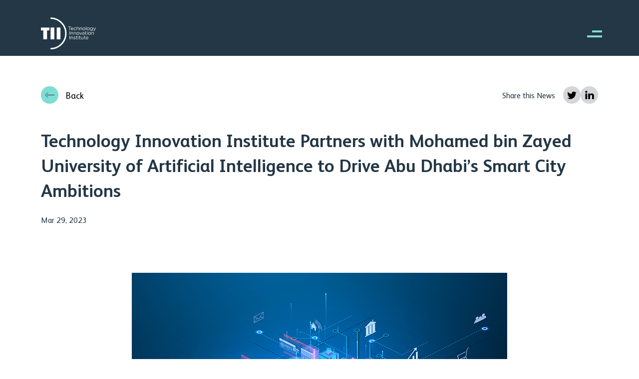

--- FILE ---
content_type: text/html; charset=UTF-8
request_url: https://www.tii.ae/news/technology-innovation-institute-partners-mohamed-bin-zayed-university-artificial-intelligence
body_size: 18904
content:
<!DOCTYPE html><html lang="en" dir="ltr" prefix="og: https://ogp.me/ns#"><head><meta charset="utf-8" /><meta name="description" content="  Entities aim to develop advanced AI models for cybersecurity, smart city applications  " /><meta name="robots" content="index, follow" /><link rel="canonical" href="https://www.tii.ae/news/technology-innovation-institute-partners-mohamed-bin-zayed-university-artificial-intelligence" /><meta name="google" content="6GFroD6EovWSROIFsP6KyM93fOd0nbTXF7I6iL286jU" /><meta property="og:type" content="article" /><meta property="og:url" content="https://www.tii.ae/news/technology-innovation-institute-partners-mohamed-bin-zayed-university-artificial-intelligence" /><meta property="og:title" content="Technology Innovation Institute Partners with Mohamed bin Zayed University of Artificial Intelligence to Drive Abu Dhabi’s Smart City Ambitions" /><meta property="og:image" content="https://www.tii.ae/themes/custom/tii/images/tii.jpg" /><link rel="alternate" hreflang="x-default" href="https://www.tii.ae/news/technology-innovation-institute-partners-mohamed-bin-zayed-university-artificial-intelligence" /><link rel="alternate" hreflang="en" href="https://www.tii.ae/news/technology-innovation-institute-partners-mohamed-bin-zayed-university-artificial-intelligence" /><link rel="alternate" hreflang="ar" href="https://www.tii.ae/ar/news/technology-innovation-institute-partners-mohamed-bin-zayed-university-artificial-intelligence" /><meta name="MobileOptimized" content="width" /><meta name="HandheldFriendly" content="true" /><meta name="viewport" content="width=device-width, initial-scale=1.0" /><script type="application/ld+json">{"@context": "https://schema.org/","@type": "NewsArticle","url": "https://www.tii.ae/news/technology-innovation-institute-partners-mohamed-bin-zayed-university-artificial-intelligence","publisher": {"@type": "Organization","name": "Technology Innovation Institute"},"headline": "Technology Innovation Institute Partners with Mohamed bin Zayed University of Artificial Intelligence to Drive Abu Dhabi’s Smart City Ambitions","description": "\n \n\nEntities aim to develop advanced AI models for cybersecurity, smart city applications\n\n ","image": "https://files-prod.tii.ae/2023-03/Technology%20Innovation%20Institute%20Partners%20with%20Mohamed%20bin%20Zayed%20University%20of%20Artificial%20Intelligence%20to%20Drive%20Abu%20Dhabi%E2%80%99s%20Smart%20City%20Ambitions%20-%20thumbnail.jpg","datePublished": "29 Mar 2023"
}</script><link rel="icon" href="/themes/custom/tech/favicon.ico" type="image/vnd.microsoft.icon" /><script src="https://files-prod.tii.ae/google_tag/tii/google_tag.script.js?t92fah" defer></script><title>Technology Innovation Institute Partners with Mohamed bin Zayed University of Artificial Intelligence to Drive Abu Dhabi’s Smart City Ambitions | Technology Innovation Institute</title><link rel="stylesheet" media="all" href="https://files-prod.tii.ae/css/optimized/css_97htjIvQ15V1EfeTASftshiMIzLS36LIXVDogWwnlWQ.IJ5KA0xBsRRaiRPaWB6Sh9PN3WKo_EsNIYaw8SqYqYc.css?t949yu" /><link rel="stylesheet" media="all" href="https://files-prod.tii.ae/css/optimized/css_Zru9LBZ0sAXcjonUFHSutTAZkU-sNKpHr1JGBQ4FyU0.bkPvoFYCA2Lixa4KISvTdT3EKjCHiKrtKcE261byVx0.css?t949yu" /><link rel="stylesheet" media="all" href="https://files-prod.tii.ae/css/optimized/css_kzULKG5pzGyNLykluQb5oDJTQPcLlJKzZ5imyM6J1h8.b9DwpaiAlb0lsM657D5Lniy-cPNAkk4Cxr45yy473q4.css?t949yu" /><link rel="stylesheet" media="all" href="https://files-prod.tii.ae/css/optimized/css_uI2FntcPi0s7LE7aVRLFPdaOjEJ2AvgJxZxn7U_KEpU.uS1FFwOJYeXSeF3bIVSvkMkrHh5opqqW_F79rAx63B0.css?t949yu" /><link rel="stylesheet" media="all" href="https://files-prod.tii.ae/css/optimized/css_LyrrR6JZO8eTCViUPzg899V1r3IBqMYsy9zQoA-d_xo.Awf46AhlxtFml2KQ8H4-E0dZzxzlJb1Ua0P5_ptOC4k.css?t949yu" /><link rel="stylesheet" media="all" href="https://files-prod.tii.ae/css/optimized/css_YuXFCqJ6Mh9c2Lz522vxxQKwCuYdi4B4eglcgrxGnjc.xk_yrolxl9EFVCS6-YD3__eEEiB4lkwtBVMLZeTfMbA.css?t949yu" /><link rel="stylesheet" media="all" href="https://files-prod.tii.ae/css/optimized/css_Awu9YtmWu_taaaaJKswYqKQEUWlATiU0b-9Ka6etFfU.pYA92qiAPS662AtCQt6lMeZYgkI683UmfkdP-4BIymA.css?t949yu" /><link rel="stylesheet" media="all" href="https://files-prod.tii.ae/css/optimized/css_yIJuzHvo1e460jlmqttlj52OMZk0ZV7QmKCy-1vP5ZI.rQsMBejWVRL5ee9QN7p6FBQnI9PLIe0RlLvCmcax0aA.css?t949yu" /><link rel="stylesheet" media="all" href="https://files-prod.tii.ae/css/optimized/css_xnDYBl4OD9snX7Sf9EyJ9VkzRg71lff1OegyGLU8z1w.l_5ZkiCBh5EcPa_3_oVW7iVMoKNAq5rw47oEzn5A4uM.css?t949yu" /><link rel="stylesheet" media="all" href="https://files-prod.tii.ae/css/optimized/css_gfUtLDXi72df47AexuJ-vm_wJb2QkME0vEvBnJxO6dA.x5nsh_uKblK9k6iDq9xx7vDex30jZc5ML0YXij4JCf0.css?t949yu" /><link rel="stylesheet" media="all" href="https://files-prod.tii.ae/css/optimized/css_CYXnyo1qFoxHAoBBNsSqN8PVNbP8sxeQ_LtauZ50Wgs.g1uXGwNn2HpE6NbJGbnMjYWIh7kyfoVz_UhSlBh2o3s.css?t949yu" /><link rel="stylesheet" media="all" href="https://files-prod.tii.ae/css/optimized/css_QF7anExUIQ9m7lRlQYpqk7QebuejK_k7Tyzw3UgZ-hg.PZJw_IXbQZH7i6WEC-FHNDBoI3_PTyzLEmC7wWy4oTU.css?t949yu" /><link rel="stylesheet" media="all" href="https://files-prod.tii.ae/css/optimized/css_7QllbjqoprdCwoIdo3V7DWqJKkTBOzMJn-xZmsutiww.8xdGy7dXc6zJNYRxgF4k0vgBhKloby5N-_V1MMOlg8A.css?t949yu" /><link rel="stylesheet" media="all" href="https://files-prod.tii.ae/css/optimized/css_hnJTGN1fzih_ZZssV428NML2NhpFxXlJrqaLNgE8CHo.F9pmb7LygmrpoeT1fXJA7PaAVf2oWybBXF5F5Eihki4.css?t949yu" /><link rel="stylesheet" media="all" href="https://files-prod.tii.ae/css/optimized/css__13fw7LchbE-h7zw4b3GPIwiFWcaKaefv7L39uOe9so.KNMtBlCBCom77JyoWGB48Q3ueDS7rzZa_7XYX8jrDaA.css?t949yu" /><link rel="stylesheet" media="all" href="https://files-prod.tii.ae/css/optimized/css_0jPT-BWLonFoD1a1XPcxcniBn9WgukRnniaE-xYrMIs.eYuzxX6GcmG8wPZRhL7aCvvGdgilCJbuAMMEoRSvz4o.css?t949yu" /><link rel="stylesheet" media="all" href="https://files-prod.tii.ae/css/optimized/css_wcTRp4Ty5SGu4F6Mj_Src4xCVH1pAn1ZKdFhbgibbUI.Sk-ip5PYfIjxUJ83DbxAtt7sIYi2qRj5I2X4c7e8Vm0.css?t949yu" /><link rel="stylesheet" media="all" href="https://files-prod.tii.ae/css/optimized/css_XYJeCymlgeYq2fA8gUC7CjnYFGGkur-vgRftab7u22k.kpMc62oK0cmz6PxvM1ud_W8MfI7jbwibsQJBwUKnj6o.css?t949yu" /><link rel="stylesheet" media="all" href="https://files-prod.tii.ae/css/optimized/css_GbvmbJJu3etNuvRxzgpArn9FbrGIPob5sKfVZm03KVw.b0Zuw7zuYwqRxAI1V79cTc_023d639V2bQ6KyuEtbY0.css?t949yu" /><link rel="stylesheet" media="all" href="https://files-prod.tii.ae/css/optimized/css_Q6hS9heFRWwmGWvo9WsD_D6nDHdUaUnYt6sC6_oX9L8.KZBkzzAnxe-rSrbfNF3hMC36Vi24PspRllNxk4SA9Ww.css?t949yu" /><link rel="stylesheet" media="all" href="https://files-prod.tii.ae/css/optimized/css_41w6dBZ448pJSogyLgoToui9MDm8KnZHhhxIUFUonds.85d9mk_e5nfi_4Fcj_jojEVw_CQw0U7mVoy8HPhnUaI.css?t949yu" /><link rel="stylesheet" media="all" href="https://files-prod.tii.ae/css/optimized/css_JCU_zSqQm3rvBIXWevl-Uch6AS6Fms27h_AxAbdSM2A.2mNgp1qsab5wdrSlpKLQv707xKZ0u6LnqctpgDVxkVk.css?t949yu" /><link rel="stylesheet" media="all" href="https://files-prod.tii.ae/css/optimized/css__7a65Qsn2GbI6R4HiSGaSbf2n93vUm8S71hKr7aus8Y.0Qb5zpcCHmzpoF5ZOnDsfklWZn6rg3JsnrG0c7cJ-44.css?t949yu" /><link rel="stylesheet" media="all" href="https://files-prod.tii.ae/css/optimized/css_PRpLCpZQr4zTfafBQvuU6Ai1fdWr3UHToA3uiawHjkM.keX-sde7Y0tGn8nsbBzy5ebAN1FECY9K_aT5qKebgxg.css?t949yu" /><link rel="stylesheet" media="all" href="https://files-prod.tii.ae/css/optimized/css_mOrAD7VMWxMm6Uh7mZ9Mf_5OnJXs8E4FLMTP7oI2OTQ.hODzmLzNkwiJQ6NzGZTwO1CHJgqE0oZTebNY-7WcAjk.css?t949yu" /><link rel="stylesheet" media="all" href="https://files-prod.tii.ae/css/optimized/css_BmLhRcaaqxHxDok9do7fvT7y0A4VGK_nT2JFboHrukM.BqcNw9HTW-sZpnDgY8l4VxW7AvWprIWFbjjW3GUZIPs.css?t949yu" /><link rel="stylesheet" media="all" href="https://files-prod.tii.ae/css/optimized/css_Z-5TKx9kThxW5rYM3vQRCBc8GEdIN_NvKS9iqhDQafw.RyxC-gT9frmBMijOhY3C3K32AabFm7-q9HkDsnP6XHU.css?t949yu" /><link rel="stylesheet" media="all" href="https://files-prod.tii.ae/css/optimized/css_jHQoh8UPDLsprdOSiDIjhky2LWPCEIBHYEcXFelqwMQ.dSNmUvMvDp7qzCzIP6rEKCua2zPkS8vZ4DMWUl4cq1E.css?t949yu" /><link rel="stylesheet" media="all" href="https://files-prod.tii.ae/css/optimized/css_Q7zLgQvyD3dkOHXnT2wFwjtThfQupYWs-a29sqLPi4I.NBaa9xsCtF_rCNvid3JjjAs77Sb-JtnwFbAZvmTkOJs.css?t949yu" /><link rel="stylesheet" media="all" href="https://files-prod.tii.ae/css/optimized/css_kJqax_RkZBAk2I3Nq_rTD9LHc0oMwWKlanYK42ORIfM.-MGxCptbj0fOFmMUbRHVctsHvdURU8q7DAc4sN6zOWU.css?t949yu" /><link rel="stylesheet" media="all" href="https://files-prod.tii.ae/css/optimized/css_k4R88IRVgCy_tv1n8YkjfIa90NRjfT9I-USW1pbbQcg.2jJNzwGQVWjmRPa-SyfWhcBfdWkbL43y_dXiZ6z9xAM.css?t949yu" /><link rel="stylesheet" media="all" href="https://files-prod.tii.ae/css/optimized/css_8cmr6-UfrtfJ5MQg1Lqfg_SEHXOfcw88zD_zcARD6q4.Hc4TUmGhlHeAp3Gmu_O90zdvUCd_GL5pjw-Th3JxAr8.css?t949yu" /><link rel="stylesheet" media="all" href="https://files-prod.tii.ae/css/optimized/css_t_V-x-_cGWOx9Ez_4oBYM7kUa-jtUVdm7tifj_XKKUU.FWdpQr4z8GM4XaScn2UhJeelBFONn25AI4HXeM3yoZY.css?t949yu" /><link rel="stylesheet" media="all" href="https://files-prod.tii.ae/css/optimized/css_QCuemOR_ZzduGtwGbHTTBeHAqwnpgenb5u_ZWkinlDc.KZL6dlcBerb3guYO4lXNGEr3ugZ_KZHYYZ_hrGS7fpw.css?t949yu" /><link rel="stylesheet" media="all" href="https://files-prod.tii.ae/css/optimized/css_uF9w3iYlz0Z7Zh8h7GvcgsTh5R0LHJqfanr1DxvbSuU.a_jBpbsHOlHj4SetBmDFboEiCiKwCWo7_VkdGt1HWXs.css?t949yu" defer /><link rel="stylesheet" media="all" href="//fonts.googleapis.com/icon?family=Material+Icons+Outlined" crossorigin="anonymous" /><link rel="stylesheet" media="all" href="https://files-prod.tii.ae/css/optimized/css_QefJtGmgAJatK7FrvN163yd_VtmhC2PhcN9PNGFI3pY.HnV_iCYHcOidiXlXLSbCKneIyyjFu2q2fmpvDHBF1ys.css?t949yu" /><link rel="stylesheet" media="all" href="https://files-prod.tii.ae/css/optimized/css_crKMHGzdeCbjl8kJu39ZJGn-9XLbIwDG3vtM7AUkmMs.3bWR_rcXPwC393q9sxLq_PfLc2AHSLUuXNRdCuYPBeI.css?t949yu" /><link rel="stylesheet" media="all" href="https://files-prod.tii.ae/css/optimized/css_00dOhXFl_QjI9gMGNkSij0NRE766z5sGRYiURKDK0Qs.R1yTO5Y6h4bVhpssgecCVb0KTv2jogswFL0_b06mplo.css?t949yu" /><link rel="stylesheet" media="all" href="https://files-prod.tii.ae/css/optimized/css_lM_lRc7ogg9sLnVMJAs-_1W7R8Upa9CdYQSTe1yXftI.OVr74ALIvJLgpbWyn8RyRG8Pk5rViUIEEnTb7PYKI_c.css?t949yu" /><link rel="preload" as="image" href="https://files-prod.tii.ae/static/home.webp" fetchpriority="high" /></head><body class="newstechnology-innovation-institute-partners-mohamed-bin-zayed-university-artificial-intelligence path-node node--type-article"> <a href="#main-content" class="visually-hidden focusable skip-link"> Skip to main content </a> <noscript><iframe src="https://www.googletagmanager.com/ns.html?id=GTM-5XBLRKW" height="0" width="0" style="display:none;visibility:hidden"></iframe></noscript><div class="dialog-off-canvas-main-canvas" data-off-canvas-main-canvas><div class="nav-hover-image"><div class="mhi-wrapper"><div class="mhi-image-wrapper about-menu-image"> <img loading="lazy" src="https://files-prod.tii.ae/bg_menu_icons/about-us.webp" alt="About Us" /></div><div class="mhi-image-wrapper careers-menu-image"> <img loading="lazy" src="https://files-prod.tii.ae/bg_menu_icons/about-us.webp" alt="Careers" /></div><div class="mhi-image-wrapper our-menu-image"> <img loading="lazy" src="https://files-prod.tii.ae/bg_menu_icons/partnerships.webp" alt="Our Partners" /></div><div class="mhi-image-wrapper publications-menu-image"> <img loading="lazy" src="https://files-prod.tii.ae/bg_menu_icons/publications.webp" alt="Publications" /></div><div class="mhi-image-wrapper media-menu-image"> <img loading="lazy" src="https://files-prod.tii.ae/bg_menu_icons/media.webp" alt="Media" /></div><div class="mhi-image-wrapper insights-menu-image"> <img loading="lazy" src="https://files-prod.tii.ae/bg_menu_icons/media.webp" alt="Insights" /></div><div class="mhi-image-wrapper contact-menu-image"> <img loading="lazy" src="https://files-prod.tii.ae/bg_menu_icons/contact-us.webp" alt="Contact Us" /></div><div class="mhi-image-wrapper research-menu-image"> <img loading="lazy" src="https://files-prod.tii.ae/bg_menu_icons/research-centers.webp" alt="Research centers" /></div><div class="mhi-image-wrapper seminars-menu-image"> <img loading="lazy" src="https://files-prod.tii.ae/bg_menu_icons/seminars.webp" alt="Seminars" /></div></div></div><div id="app"> <header id="top"> <nav class="navbar fixed-top navbar-expand-lg tii-nav"><div class="p-0 container inner-header"> <a class="navbar-brand" href="https://www.tii.ae/" class="d-flex align-items-center"> <img height="64" width="110" loading="lazy" src="https://files-prod.tii.ae/static/tii-logo-white.svg" class="tii" alt="TII" /> </a> <button aria-label="right of canvas" class="btn-toggle" type="button" data-bs-toggle="offcanvas" data-bs-target="#rightOffcanvas" aria-controls="rightOffcanvas"> </button><div class="offcanvas" tabindex="-1" id="rightOffcanvas" aria-labelledby="rightOffcanvasLabel"><div class="offcanvas-body"><div class="menu-div"> <section class="region region-primary-menu"> <nav role="navigation" aria-labelledby="block-mainmenutii-menu"> <span class="h6 d-block text-dark fw-semi mb-2 visually-hidden h6 d-block text-dark fw-semi mb-2">Main Menu TII</span><ul><li data-class="about-menu-image"> <a href="/about-us" aria-expanded="false" title="About Us" data-drupal-link-system-path="node/9">About Us</a></li><li data-class="research-menu-image"> <a href="/tii-research-centers" aria-expanded="false" title="Research centers" data-drupal-link-system-path="node/2203">Research centers</a></li><li data-class="our-menu-image"> <a href="/partnership-and-programmes" aria-expanded="false" title="Our Partners" data-drupal-link-system-path="node/11">Our Partners</a></li><li data-class="publications-menu-image"> <a href="/publications" aria-expanded="false" title="Publications" data-drupal-link-system-path="node/12">Publications</a></li><li data-class="seminars-menu-image"> <a href="/seminars" aria-expanded="false" title="Seminars" data-drupal-link-system-path="node/1258">Seminars</a></li><li data-class="careers-menu-image"> <a href="https://careers.tii.ae/us/en" target="_blank" aria-expanded="false" title="Careers">Careers</a></li><li data-class="media-menu-image"> <a href="/media-center" aria-expanded="false" title="Media" data-drupal-link-system-path="node/13">Media</a></li><li data-class="insights-menu-image"> <a href="/insights" aria-expanded="false" title="Insights" data-drupal-link-system-path="node/3583">Insights</a></li><li data-class="contact-menu-image"> <a href="/contact-us" aria-expanded="false" title="Contact Us" data-drupal-link-system-path="node/2204">Contact Us</a></li></ul> </nav> </section></div><div class="menu-lang"> <button aria-label="right of canvas front" class="btn-toggle desktop-visible" type="button" data-bs-toggle="offcanvas" data-bs-target="#rightOffcanvas" aria-controls="rightOffcanvas"> </button> <section class="region region-language-switcher"><div class="language-switcher-language-url" id="block-languageswitcher" role="navigation"><ul data-block-id="languageswitcher" class="links-inline"><li class="active"><a href="https://www.tii.ae/news/technology-innovation-institute-partners-mohamed-bin-zayed-university-artificial-intelligence" class="language-link">EN</a></li><li class=""><a href="https://www.tii.ae/ar/news/technology-innovation-institute-partners-mohamed-bin-zayed-university-artificial-intelligence" class="language-link">عربي</a></li></ul></div> </section><div class="search-block header-search"> <a href="#"><img height="31" width="31" loading="lazy" src="https://files-prod.tii.ae/static/ic-search.svg" class="search-icon" alt="Search" /></a></div></div><div class="menu-background"></div> <section class="region region-top-header"><div class="views-element-container block block-search publication-lists block-views block-views-blocksearch-advanced-block-1" id="block-views-block-search-advanced-block-1"> <span class="search-close-btn">&nbsp;</span><div class="container"><div class="content publication-listing"><div data-block-id="views_block__search_advanced_block_1"><div class="js-view-dom-id-8b585421c84d8a4207ef0f0fb06db7ceea40caef081a328a8281b034d718f590 block_1"><form class="views-exposed-form bef-exposed-form" data-drupal-selector="views-exposed-form-search-advanced-block-1" action="/search" method="get" id="views-exposed-form-search-advanced-block-1" accept-charset="UTF-8"><div class="container my-4 my-md-5"><div class="col-12"><div class="publication-filter-sec" ><div class="container px-4 bg-darkOcean"><div class="row"><div class="col-md-12"><div class="section-content filter-form"><div class="row needs-validation"><div class="col-sm col-md-12 my-0 my-0 my-md-4 my-lg-0 d-flex align-items-center search position-relative search-item"><div class="js-form-item form-item js-form-type-textfield form-item-keyword js-form-item-keyword"> <input placeholder="Search" data-drupal-selector="edit-keyword" type="text" id="edit-keyword" name="keyword" value="" size="30" maxlength="128" class="form-text" /></div></div><div class="col-sm col-md-12 my-0 my-md-4 my-lg-0 d-flex align-items-md-center justify-content-md-center search-item"><div data-drupal-selector="edit-actions" class="form-actions js-form-wrapper form-wrapper" id="edit-actions"><input data-drupal-selector="edit-submit-search-advanced" type="submit" id="edit-submit-search-advanced" value="Search" class="button js-form-submit form-submit text text-uppercase btn-submit" /></div><fieldset data-drupal-selector="edit-type" id="edit-type--wrapper" class="fieldgroup form-composite js-form-item form-item js-form-wrapper form-wrapper"><legend> <span class="fieldset-legend"></span></legend><div class="fieldset-wrapper"><div id="edit-type"><div class="form-radios form--inline"><div class="js-form-item form-item js-form-type-radio form-item-type js-form-item-type"> <input data-drupal-selector="edit-type-all" type="radio" id="edit-type-all" name="type" value="All" checked="checked" class="form-radio" /> <label for="edit-type-all" class="option">All</label></div><div class="js-form-item form-item js-form-type-radio form-item-type js-form-item-type"> <input data-drupal-selector="edit-type-events" type="radio" id="edit-type-events" name="type" value="events" class="form-radio" /> <label for="edit-type-events" class="option">Events</label></div><div class="js-form-item form-item js-form-type-radio form-item-type js-form-item-type"> <input data-drupal-selector="edit-type-article" type="radio" id="edit-type-article" name="type" value="article" class="form-radio" /> <label for="edit-type-article" class="option">News</label></div><div class="js-form-item form-item js-form-type-radio form-item-type js-form-item-type"> <input data-drupal-selector="edit-type-publications" type="radio" id="edit-type-publications" name="type" value="publications" class="form-radio" /> <label for="edit-type-publications" class="option">Publications</label></div><div class="js-form-item form-item js-form-type-radio form-item-type js-form-item-type"> <input data-drupal-selector="edit-type-page" type="radio" id="edit-type-page" name="type" value="page" class="form-radio" /> <label for="edit-type-page" class="option">Basic page</label></div><div class="js-form-item form-item js-form-type-radio form-item-type js-form-item-type"> <input data-drupal-selector="edit-type-team" type="radio" id="edit-type-team" name="type" value="team" class="form-radio" /> <label for="edit-type-team" class="option">Team</label></div><div class="js-form-item form-item js-form-type-radio form-item-type js-form-item-type"> <input data-drupal-selector="edit-type-video-gallery" type="radio" id="edit-type-video-gallery" name="type" value="video_gallery" class="form-radio" /> <label for="edit-type-video-gallery" class="option">Video Gallery</label></div><div class="js-form-item form-item js-form-type-radio form-item-type js-form-item-type"> <input data-drupal-selector="edit-type-webform" type="radio" id="edit-type-webform" name="type" value="webform" class="form-radio" /> <label for="edit-type-webform" class="option">Webform</label></div></div></div></div></fieldset></div></div></div></div></div></div></div></div></div></form><div class="container py-5"></div></div></div></div></div></div> </section></div></div></div> </nav></header><div class="mainWrap"> <main class=""><div class="ety-header"></div><div class="highlighted"> <aside class=" section clearfix" role="complementary"> <section class="region region-highlighted"><div data-drupal-messages-fallback class="hidden"></div> </section> </aside></div> <section class="region region-content"><div id="block-mainpagecontent"> <main class="tii-inner single-page"> <section class="single-page-header pt-4 pt-lg-5"><div class="container"><div class="sph-top"><div class="row"><div class="col-2"> <a href="/news" class="btn-link btn-back d-flex align-items-center"> <span class="icon"> <svg width="24" height="15" viewBox="0 0 24 15" fill="none" xmlns="http://www.w3.org/2000/svg"> <path d="M24,7.5l-19.2,0 M7.6,14L1.8,8.2c-0.4-0.4-0.4-1,0-1.4L7.6,1" stroke="black"/> </svg> </span> <span class="text d-none d-md-block">Back</span> </a></div><div class="col-10"><div class="share-news d-flex align-items-center justify-content-end"> <span class="d-block mx-3">Share this News</span><ul class="d-flex align-items-center sn-links"><li> <a href="http://twitter.com/share?text=Technology Innovation Institute Partners with Mohamed bin Zayed University of Artificial Intelligence to Drive Abu Dhabi’s Smart City Ambitions&amp;url=https://www.tii.ae/news/technology-innovation-institute-partners-mohamed-bin-zayed-university-artificial-intelligence" target="_blank"><img loading="lazy" src="/themes/custom/tech/images/ic-twitter-dark.svg" alt="twitter"></a></li><li> <a href="https://www.linkedin.com/sharing/share-offsite/?url=https://www.tii.ae/news/technology-innovation-institute-partners-mohamed-bin-zayed-university-artificial-intelligence" target="_blank"><img loading="lazy" src="/themes/custom/tech/images/ic-linkedin-dark.svg" alt="linkedin"></a></li></ul></div></div></div></div><div class="sph-section-title mt-4 mt-lg-5"><div class="row"><div class="col-md-12"><h1 class="sph-title h3 fw-bold">Technology Innovation Institute Partners with Mohamed bin Zayed University of Artificial Intelligence to Drive Abu Dhabi’s Smart City Ambitions</h1> <span class="sn-date d-block mt-4">Mar 29, 2023</span></div></div></div><div class="sph-section-image mt-4 mt-lg-5"><div class="row"><div class="col-md-12"><div class="d-flex align-items-center justify-content-center " ></div></div></div></div></div> </section> <section class="inner-content py-4 py-lg-5"><div class="container"><div class="row"><div class="col-12"> <article> <img alt="TII_banner" data-entity-type="file" data-entity-uuid="3d698f0d-f280-4736-a324-92340a74cc82" src="https://files-prod.tii.ae/inline-images/Technology%20Innovation%20Institute%20Partners%20with%20Mohamed%20bin%20Zayed%20University%20of%20Artificial%20Intelligence%20to%20Drive%20Abu%20Dhabi%E2%80%99s%20Smart%20City%20Ambitions%20-%20banner.jpg" class="align-center" width="752" height="492" loading="lazy"><h4 class="text-align-center">&nbsp;</h4><h4 class="text-align-center"><em>Entities aim to develop advanced AI models for cybersecurity, smart city applications</em></h4><p>&nbsp;</p><p class="text-align-justify"><strong>Abu Dhabi-UAE: XX February, 2023 </strong>-&nbsp;The Technology Innovation Institute (TII), a leading global scientific research center and the applied research pillar of Abu Dhabi’s Advanced Technology Research Council (ATRC), today announced that its AI and Digital Science Research Center (AIDRC) has joined forces with the Mohamed bin Zayed University of Artificial Intelligence (MBZUAI) to accelerate Abu Dhabi’s vision of transitioning into a smart and sustainable city by 2030 through enhancing its capabilities in AI and cybersecurity.</p><p class="text-align-justify">Under the terms of the partnership, a team of AIDRC scientists, including Prof. Mérouane Debbah, Chief Researcher, Dr. Bassem Ouni, Lead Researcher, Dr. Thierry Lestable, Executive Director, and Prof. Lucas Cordeiro, Director, alongside MBZUAI professors, will mentor several associate professors, post-doctoral fellows, PhD and post-graduate students over a three-year period on developing advanced AI models for cybersecurity and smart city applications.</p><p class="text-align-justify">The collaborative research initiative will focus on securing several sensitive-to-threat systems, including sustainable cognitive and connected buildings, beyond 5G communication networks, and autonomous systems that are integral to shaping sustainable smart cities.</p><p class="text-align-justify">Speaking on the partnership, Prof. Mérouane Debbah said: “Integrating AI with cybersecurity yields multiple advantages. However, there remain significant challenges to using AI in cybersecurity for real-time applications in smart cities. Such a unique ecosystem requires substantial computing resources, trained data sets from different domains, and malware code features to be in place to safeguard against intrusion behavior and anomaly signatures. Our synergies with MBZUAI will enable us to deal with these challenges through investigating emerging cybersecurity issues and propose viable solutions using futuristic AI models.”</p><p class="text-align-justify">Prof. Mohsen Guizani, Professor of Machine Learning at MBZUAI, said: “This partnership with TII allows us to reinforce links among research institutions in Abu Dhabi, and we believe our collective efforts will contribute to enhancing the UAE’s position as a leading player in R&amp;D innovation in the region and beyond. We look forward to future cooperation with TII in research areas that go beyond AIDRC's current scope.”</p> </article></div></div></div> </section> </main></div><div data-block-id="views_block__news_slider_block_block_1"><div class="js-view-dom-id-fdf7870f4ab9eacfbe68e07d4126e44b57e9864d14630d52d33fa1d752752905 block_1"> <section class="more-news pb-4 pb-lg-5"><div class="container"><div class="section-title mc-section-title pt-4 pt-lg-5"><div class="row"><div class="col-6"> <span class="h3 d-block fw-semi my-2 my-lg-0 revealme">More News</span></div><div class="col-6"> <a href="/news" class="btn-link btn d-flex align-items-center revealme"> <span class="text">All news</span> <span class="icon"> <svg width="24" height="15" viewBox="0 0 24 15" fill="none" xmlns="http://www.w3.org/2000/svg"> <path d="M0 7.47781L19.2334 7.4778M16.4168 1L22.2097 6.79289C22.6002 7.18342 22.6002 7.81658 22.2097 8.20711L16.4168 14" stroke="black"/> </svg> </span> </a></div></div></div><div class="mc-slider revealme"><div class="row"><div class="swiper mc-swiper mcln-slider"><div class="swiper-wrapper"><div class="swiper-slide mcln-item card-item 222"><div class="card-img mcln-img"><img loading="lazy" src="https://files-prod.tii.ae/2026-01/Falcon%20Reasoning.jpg" width="405" height="270" alt="tii_logo_thumbnail" typeof="foaf:Image" class="image-style-news-slider" title="tii_logo_thumbnail"></div><div class="card-details mcln-details"><div class="tag-date"><div class="tag"><div class="field field--name-field-research-category field--type-entity-reference field--label-hidden field__items"> Technology Innovation Institute</div></div><div class="card-b-date"> <time datetime="2026-01-05T11:15:22">Jan 05, 2026</time></div></div><h4 class="card-title mb-4 "> <a href="https://www.tii.ae/news/tii-launches-falcon-reasoning-best-7b-ai-model-globally-also-outperforms-larger-models" title="TII Launches Falcon Reasoning: Best 7B AI Model Globally, Also Outperforms Larger Models">TII Launches Falcon Reasoning: Best 7B AI Model Globally, Also Outperforms Larger Models</a></h4><div class="btnGroup d-flex align-items-start align-items-md-center flex-column flex-md-row "> <a href="https://www.tii.ae/news/tii-launches-falcon-reasoning-best-7b-ai-model-globally-also-outperforms-larger-models" class=" btn-ocean btn d-flex align-items-center" > <span class="text d-block"><span>Read more</span></span> <span class="icon d-flex"> <svg version="1.1" id="Layer_1" xmlns="http://www.w3.org/2000/svg" xmlns:xlink="http://www.w3.org/1999/xlink" x="0px" y="0px" viewBox="0 0 25.7 25.7" enable-background="new 0 0 25.7 25.7" xml:space="preserve"> <polygon fill="#FF4713" points="16.2,3.3 15.5,4 23.8,12.4 0,12.4 0,13.4 23.8,13.4 15.5,21.7 16.2,22.4 25.7,12.9 "></polygon> </svg> </span> </a></div></div></div><div class="swiper-slide mcln-item card-item 222"><div class="card-img mcln-img"><img loading="lazy" src="https://files-prod.tii.ae/2026-01/Falcon%20AR1.jpg" width="405" height="270" alt="tii_logo_thumbnail" typeof="foaf:Image" class="image-style-news-slider" title="tii_logo_thumbnail"></div><div class="card-details mcln-details"><div class="tag-date"><div class="tag"><div class="field field--name-field-research-category field--type-entity-reference field--label-hidden field__items"> Technology Innovation Institute</div></div><div class="card-b-date"> <time datetime="2026-01-05T11:05:04">Jan 05, 2026</time></div></div><h4 class="card-title mb-4 "> <a href="https://www.tii.ae/news/abu-dhabis-tii-launches-falcon-h1-arabic-establishing-worlds-leading-arabic-ai-model" title="Abu Dhabi’s TII Launches Falcon-H1 Arabic, Establishing the World’s Leading Arabic AI Model">Abu Dhabi’s TII Launches Falcon-H1 Arabic, Establishing the World’s Leading Arabic AI Model</a></h4><div class="btnGroup d-flex align-items-start align-items-md-center flex-column flex-md-row "> <a href="https://www.tii.ae/news/abu-dhabis-tii-launches-falcon-h1-arabic-establishing-worlds-leading-arabic-ai-model" class=" btn-ocean btn d-flex align-items-center" > <span class="text d-block"><span>Read more</span></span> <span class="icon d-flex"> <svg version="1.1" id="Layer_1" xmlns="http://www.w3.org/2000/svg" xmlns:xlink="http://www.w3.org/1999/xlink" x="0px" y="0px" viewBox="0 0 25.7 25.7" enable-background="new 0 0 25.7 25.7" xml:space="preserve"> <polygon fill="#FF4713" points="16.2,3.3 15.5,4 23.8,12.4 0,12.4 0,13.4 23.8,13.4 15.5,21.7 16.2,22.4 25.7,12.9 "></polygon> </svg> </span> </a></div></div></div><div class="swiper-slide mcln-item card-item 222"><div class="card-img mcln-img"><img loading="lazy" src="/themes/custom/tech/images/TII-Logo.png" width="405" height="270" alt="tii_logo_thumbnail" typeof="foaf:Image" class="image-style-news-slider" title="tii_logo_thumbnail"></div><div class="card-details mcln-details"><div class="tag-date"><div class="tag"><div class="field field--name-field-research-category field--type-entity-reference field--label-hidden field__items"></div></div><div class="card-b-date"> <time datetime="2025-12-15T08:40:07">Dec 15, 2025</time></div></div><h4 class="card-title mb-4 "> <a href="https://www.tii.ae/news/new-scientific-discovery-unlocks-real-time-insight-quantum-behavior-paving-way-advanced" title="New Scientific Discovery unlocks real-time insight into quantum behavior, paving way for advanced sensing and quantum technologies">New Scientific Discovery unlocks real-time insight into quantum behavior, paving way for advanced sensing and quantum technologies</a></h4><div class="btnGroup d-flex align-items-start align-items-md-center flex-column flex-md-row "> <a href="https://www.tii.ae/news/new-scientific-discovery-unlocks-real-time-insight-quantum-behavior-paving-way-advanced" class=" btn-ocean btn d-flex align-items-center" > <span class="text d-block"><span>Read more</span></span> <span class="icon d-flex"> <svg version="1.1" id="Layer_1" xmlns="http://www.w3.org/2000/svg" xmlns:xlink="http://www.w3.org/1999/xlink" x="0px" y="0px" viewBox="0 0 25.7 25.7" enable-background="new 0 0 25.7 25.7" xml:space="preserve"> <polygon fill="#FF4713" points="16.2,3.3 15.5,4 23.8,12.4 0,12.4 0,13.4 23.8,13.4 15.5,21.7 16.2,22.4 25.7,12.9 "></polygon> </svg> </span> </a></div></div></div><div class="swiper-slide mcln-item card-item 222"><div class="card-img mcln-img"><img loading="lazy" src="https://files-prod.tii.ae/2025-11/DSC09868.jpg" width="405" height="270" alt="tii_logo_thumbnail" typeof="foaf:Image" class="image-style-news-slider" title="tii_logo_thumbnail"></div><div class="card-details mcln-details"><div class="tag-date"><div class="tag"><div class="field field--name-field-research-category field--type-entity-reference field--label-hidden field__items"></div></div><div class="card-b-date"> <time datetime="2025-11-28T06:01:27">Nov 28, 2025</time></div></div><h4 class="card-title mb-4 "> <a href="https://www.tii.ae/news/abu-dhabis-tii-and-honeywell-team-advance-quantum-secure-satellite-technology" title="Abu Dhabi’s TII and Honeywell Team to Advance Quantum-Secure Satellite Technology ">Abu Dhabi’s TII and Honeywell Team to Advance Quantum-Secure Satellite Technology </a></h4><div class="btnGroup d-flex align-items-start align-items-md-center flex-column flex-md-row "> <a href="https://www.tii.ae/news/abu-dhabis-tii-and-honeywell-team-advance-quantum-secure-satellite-technology" class=" btn-ocean btn d-flex align-items-center" > <span class="text d-block"><span>Read more</span></span> <span class="icon d-flex"> <svg version="1.1" id="Layer_1" xmlns="http://www.w3.org/2000/svg" xmlns:xlink="http://www.w3.org/1999/xlink" x="0px" y="0px" viewBox="0 0 25.7 25.7" enable-background="new 0 0 25.7 25.7" xml:space="preserve"> <polygon fill="#FF4713" points="16.2,3.3 15.5,4 23.8,12.4 0,12.4 0,13.4 23.8,13.4 15.5,21.7 16.2,22.4 25.7,12.9 "></polygon> </svg> </span> </a></div></div></div><div class="swiper-slide mcln-item card-item 222"><div class="card-img mcln-img"><img loading="lazy" src="https://files-prod.tii.ae/2025-11/DSC03118.jpg" width="405" height="270" alt="tii_logo_thumbnail" typeof="foaf:Image" class="image-style-news-slider" title="tii_logo_thumbnail"></div><div class="card-details mcln-details"><div class="tag-date"><div class="tag"><div class="field field--name-field-research-category field--type-entity-reference field--label-hidden field__items"></div></div><div class="card-b-date"> <time datetime="2025-11-21T06:48:03">Nov 21, 2025</time></div></div><h4 class="card-title mb-4 "> <a href="https://www.tii.ae/news/tii-and-canadas-mila-announce-strategic-partnership-accelerate-global-ai-research" title="TII and Canada’s Mila Announce Strategic Partnership to Accelerate Global AI Research">TII and Canada’s Mila Announce Strategic Partnership to Accelerate Global AI Research</a></h4><div class="btnGroup d-flex align-items-start align-items-md-center flex-column flex-md-row "> <a href="https://www.tii.ae/news/tii-and-canadas-mila-announce-strategic-partnership-accelerate-global-ai-research" class=" btn-ocean btn d-flex align-items-center" > <span class="text d-block"><span>Read more</span></span> <span class="icon d-flex"> <svg version="1.1" id="Layer_1" xmlns="http://www.w3.org/2000/svg" xmlns:xlink="http://www.w3.org/1999/xlink" x="0px" y="0px" viewBox="0 0 25.7 25.7" enable-background="new 0 0 25.7 25.7" xml:space="preserve"> <polygon fill="#FF4713" points="16.2,3.3 15.5,4 23.8,12.4 0,12.4 0,13.4 23.8,13.4 15.5,21.7 16.2,22.4 25.7,12.9 "></polygon> </svg> </span> </a></div></div></div><div class="swiper-slide mcln-item card-item 222"><div class="card-img mcln-img"><img loading="lazy" src="/themes/custom/tech/images/TII-Logo.png" width="405" height="270" alt="tii_logo_thumbnail" typeof="foaf:Image" class="image-style-news-slider" title="tii_logo_thumbnail"></div><div class="card-details mcln-details"><div class="tag-date"><div class="tag"><div class="field field--name-field-research-category field--type-entity-reference field--label-hidden field__items"> Technology Innovation Institute</div></div><div class="card-b-date"> <time datetime="2025-11-20T14:10:06">Nov 20, 2025</time></div></div><h4 class="card-title mb-4 "> <a href="https://www.tii.ae/news/dassault-aviation-tii-and-aspire-sign-strategic-cooperation-agreement-drive-next-gen-aerospace" title=" DASSAULT AVIATION, TII, and ASPIRE Sign Strategic Cooperation Agreement to Drive Next-Gen Aerospace Innovation at Dubaï Airshow 2025 "> DASSAULT AVIATION, TII, and ASPIRE Sign Strategic Cooperation Agreement to Drive Next-Gen Aerospace Innovation at Dubaï Airshow 2025 </a></h4><div class="btnGroup d-flex align-items-start align-items-md-center flex-column flex-md-row "> <a href="https://www.tii.ae/news/dassault-aviation-tii-and-aspire-sign-strategic-cooperation-agreement-drive-next-gen-aerospace" class=" btn-ocean btn d-flex align-items-center" > <span class="text d-block"><span>Read more</span></span> <span class="icon d-flex"> <svg version="1.1" id="Layer_1" xmlns="http://www.w3.org/2000/svg" xmlns:xlink="http://www.w3.org/1999/xlink" x="0px" y="0px" viewBox="0 0 25.7 25.7" enable-background="new 0 0 25.7 25.7" xml:space="preserve"> <polygon fill="#FF4713" points="16.2,3.3 15.5,4 23.8,12.4 0,12.4 0,13.4 23.8,13.4 15.5,21.7 16.2,22.4 25.7,12.9 "></polygon> </svg> </span> </a></div></div></div><div class="swiper-slide mcln-item card-item 222"><div class="card-img mcln-img"><img loading="lazy" src="/themes/custom/tech/images/TII-Logo.png" width="405" height="270" alt="tii_logo_thumbnail" typeof="foaf:Image" class="image-style-news-slider" title="tii_logo_thumbnail"></div><div class="card-details mcln-details"><div class="tag-date"><div class="tag"><div class="field field--name-field-research-category field--type-entity-reference field--label-hidden field__items"> Technology Innovation Institute</div></div><div class="card-b-date"> <time datetime="2025-11-20T13:00:14">Nov 20, 2025</time></div></div><h4 class="card-title mb-4 "> <a href="https://www.tii.ae/news/technology-innovation-institute-and-thales-partner-advance-research-quantum-autonomy-and" title="Technology Innovation Institute and Thales Partner to Advance Research in Quantum, Autonomy, and Directed Energy">Technology Innovation Institute and Thales Partner to Advance Research in Quantum, Autonomy, and Directed Energy</a></h4><div class="btnGroup d-flex align-items-start align-items-md-center flex-column flex-md-row "> <a href="https://www.tii.ae/news/technology-innovation-institute-and-thales-partner-advance-research-quantum-autonomy-and" class=" btn-ocean btn d-flex align-items-center" > <span class="text d-block"><span>Read more</span></span> <span class="icon d-flex"> <svg version="1.1" id="Layer_1" xmlns="http://www.w3.org/2000/svg" xmlns:xlink="http://www.w3.org/1999/xlink" x="0px" y="0px" viewBox="0 0 25.7 25.7" enable-background="new 0 0 25.7 25.7" xml:space="preserve"> <polygon fill="#FF4713" points="16.2,3.3 15.5,4 23.8,12.4 0,12.4 0,13.4 23.8,13.4 15.5,21.7 16.2,22.4 25.7,12.9 "></polygon> </svg> </span> </a></div></div></div><div class="swiper-slide mcln-item card-item 222"><div class="card-img mcln-img"><img loading="lazy" src="/themes/custom/tech/images/TII-Logo.png" width="405" height="270" alt="tii_logo_thumbnail" typeof="foaf:Image" class="image-style-news-slider" title="tii_logo_thumbnail"></div><div class="card-details mcln-details"><div class="tag-date"><div class="tag"><div class="field field--name-field-research-category field--type-entity-reference field--label-hidden field__items"> Technology Innovation Institute</div></div><div class="card-b-date"> <time datetime="2025-11-19T10:09:18">Nov 19, 2025</time></div></div><h4 class="card-title mb-4 "> <a href="https://www.tii.ae/news/safran-and-technology-innovation-institute-intend-lead-next-evolution-geospatial-intelligence" title="Safran and the Technology Innovation Institute intend to lead the next evolution in geospatial intelligence ">Safran and the Technology Innovation Institute intend to lead the next evolution in geospatial intelligence </a></h4><div class="btnGroup d-flex align-items-start align-items-md-center flex-column flex-md-row "> <a href="https://www.tii.ae/news/safran-and-technology-innovation-institute-intend-lead-next-evolution-geospatial-intelligence" class=" btn-ocean btn d-flex align-items-center" > <span class="text d-block"><span>Read more</span></span> <span class="icon d-flex"> <svg version="1.1" id="Layer_1" xmlns="http://www.w3.org/2000/svg" xmlns:xlink="http://www.w3.org/1999/xlink" x="0px" y="0px" viewBox="0 0 25.7 25.7" enable-background="new 0 0 25.7 25.7" xml:space="preserve"> <polygon fill="#FF4713" points="16.2,3.3 15.5,4 23.8,12.4 0,12.4 0,13.4 23.8,13.4 15.5,21.7 16.2,22.4 25.7,12.9 "></polygon> </svg> </span> </a></div></div></div><div class="swiper-slide mcln-item card-item 222"><div class="card-img mcln-img"><img loading="lazy" src="/themes/custom/tech/images/TII-Logo.png" width="405" height="270" alt="tii_logo_thumbnail" typeof="foaf:Image" class="image-style-news-slider" title="tii_logo_thumbnail"></div><div class="card-details mcln-details"><div class="tag-date"><div class="tag"><div class="field field--name-field-research-category field--type-entity-reference field--label-hidden field__items"> Technology Innovation Institute</div></div><div class="card-b-date"> <time datetime="2025-11-19T13:15:50">Nov 19, 2025</time></div></div><h4 class="card-title mb-4 "> <a href="https://www.tii.ae/news/tii-and-space42-join-forces-build-uaes-first-space-ground-quantum-communication-network" title="TII and Space42 Join Forces to Build the UAE’s First Space-to-Ground Quantum Communication Network">TII and Space42 Join Forces to Build the UAE’s First Space-to-Ground Quantum Communication Network</a></h4><div class="btnGroup d-flex align-items-start align-items-md-center flex-column flex-md-row "> <a href="https://www.tii.ae/news/tii-and-space42-join-forces-build-uaes-first-space-ground-quantum-communication-network" class=" btn-ocean btn d-flex align-items-center" > <span class="text d-block"><span>Read more</span></span> <span class="icon d-flex"> <svg version="1.1" id="Layer_1" xmlns="http://www.w3.org/2000/svg" xmlns:xlink="http://www.w3.org/1999/xlink" x="0px" y="0px" viewBox="0 0 25.7 25.7" enable-background="new 0 0 25.7 25.7" xml:space="preserve"> <polygon fill="#FF4713" points="16.2,3.3 15.5,4 23.8,12.4 0,12.4 0,13.4 23.8,13.4 15.5,21.7 16.2,22.4 25.7,12.9 "></polygon> </svg> </span> </a></div></div></div><div class="swiper-slide mcln-item card-item 222"><div class="card-img mcln-img"><img loading="lazy" src="/themes/custom/tech/images/TII-Logo.png" width="405" height="270" alt="tii_logo_thumbnail" typeof="foaf:Image" class="image-style-news-slider" title="tii_logo_thumbnail"></div><div class="card-details mcln-details"><div class="tag-date"><div class="tag"><div class="field field--name-field-research-category field--type-entity-reference field--label-hidden field__items"> Technology Innovation Institute</div></div><div class="card-b-date"> <time datetime="2025-11-18T06:26:28">Nov 18, 2025</time></div></div><h4 class="card-title mb-4 "> <a href="https://www.tii.ae/news/tii-advances-uaes-global-quantum-tech-leadership-new-milestone-nvidia-cuda-q-integration" title="TII Advances UAE’s Global Quantum Tech Leadership with New Milestone NVIDIA CUDA-Q Integration Supporting NVQLink ">TII Advances UAE’s Global Quantum Tech Leadership with New Milestone NVIDIA CUDA-Q Integration Supporting NVQLink </a></h4><div class="btnGroup d-flex align-items-start align-items-md-center flex-column flex-md-row "> <a href="https://www.tii.ae/news/tii-advances-uaes-global-quantum-tech-leadership-new-milestone-nvidia-cuda-q-integration" class=" btn-ocean btn d-flex align-items-center" > <span class="text d-block"><span>Read more</span></span> <span class="icon d-flex"> <svg version="1.1" id="Layer_1" xmlns="http://www.w3.org/2000/svg" xmlns:xlink="http://www.w3.org/1999/xlink" x="0px" y="0px" viewBox="0 0 25.7 25.7" enable-background="new 0 0 25.7 25.7" xml:space="preserve"> <polygon fill="#FF4713" points="16.2,3.3 15.5,4 23.8,12.4 0,12.4 0,13.4 23.8,13.4 15.5,21.7 16.2,22.4 25.7,12.9 "></polygon> </svg> </span> </a></div></div></div></div></div><div class="mc-swiper-control d-flex align-items-center"><div class="swiper-pagination"></div><div class="swiper-arrows"><div class="swiper-button-prev"> <svg width="24" height="15" viewBox="0 0 24 15" fill="none" xmlns="http://www.w3.org/2000/svg"> <path d="M24,7.5l-19.2,0 M7.6,14L1.8,8.2c-0.4-0.4-0.4-1,0-1.4L7.6,1" stroke="black"/> </svg></div><div class="swiper-button-next"> <svg width="24" height="15" viewBox="0 0 24 15" fill="none" xmlns="http://www.w3.org/2000/svg"> <path d="M0 7.47781L19.2334 7.4778M16.4168 1L22.2097 6.79289C22.6002 7.18342 22.6002 7.81658 22.2097 8.20711L16.4168 14" stroke="black"/> </svg></div></div> <span class="mcsc-text"> SCROLL TO EXPLORE MORE </span></div></div></div></div></section></div></div> </section> </main></div> <footer class="tii-footer"><div class="col-auto me-2 d-none"> <a href="#top" class="scroll-top"> <span class=" icon material-icons-outlined"> expand_less</span> </a></div><div class="container"><div class="footer-top my-2 my-md-4"><div class="row align-items-md-center justify-content-md-between"><div class="align-items-md-center d-flex flex-wrap justify-content-md-between"><div class="col-12 col-md-6 col-lg-5"> <span class="h4 d-block text-dark fw-semi mb-2 ">Subscribe to our newsletter</span><p class="mb-md-0">Follow our groundbreaking developments and catch up with the latest news releases.</p></div><div class="col-12 col-md-6 col-lg-4"><div class="tii-form"> <a class="use-ajax btn btn-dark btn-subscribe text-uppercase" data-dialog-type="modal" href="https://www.tii.ae/subscribe">Subscribe</a></div></div></div></div></div><div class="footer-middle my-2 my-md-4"><div class="row links"><div class="col-12 col-md-12 col-lg-4 mb-4 mb-lg-0 d-md-flex align-items-md-center d-lg-block"><div class="f-logo my-3"> <a class="navbar-brand" href="https://www.tii.ae/"> <img loading="lazy" height="74" width="128" src="https://files-prod.tii.ae/static/tii-logo-dark.svg" class="tii" alt="TII" /> </a></div><p class="mb-0 ">The Technology Innovation Institute (TII) is a leading research organization that focuses on developing cutting-edge technologies to solve real-world problems.</p></div><div class="col-12 col-md-12 col-lg-8"><div class="row"><div class="col-md-6"> <section class="region region-footer-first"> <nav role="navigation" aria-labelledby="block-quicklinks-menu"> <span class="h6 d-block text-dark fw-semi mb-2">Sitemap</span><ul data-block-id="quicklinks" class="f-nav"><li> <a href="/about-us" data-drupal-link-system-path="node/9">About Us</a></li><li> <a href="/tii-research-centers" data-drupal-link-system-path="node/2203">Research Centers</a></li><li> <a href="/partnership-and-programmes" data-drupal-link-system-path="node/11">Our Partnerships</a></li><li> <a href="/publications" data-drupal-link-system-path="node/12">Publications</a></li><li> <a href="/seminars" data-drupal-link-system-path="node/1258">Seminars</a></li><li> <a href="/media-center" data-drupal-link-system-path="node/13">Media</a></li><li> <a href="/insights" data-drupal-link-system-path="node/3583">Insights</a></li><li> <a href="https://careers.tii.ae/us/en" target="_blank">Careers</a></li><li> <a href="/contact-us" data-drupal-link-system-path="node/2204">Contact Us</a></li></ul> </nav> </section></div><div class="col-md-6"> <section class="region region-footer-second"> <nav role="navigation" aria-labelledby="block-tiiresearchcentres-menu"> <span class="h6 d-block text-dark fw-semi mb-2">Research Centers</span><ul data-block-id="tiiresearchcentres" class="f-nav"><li> <a href="/advanced-materials" data-drupal-link-system-path="node/89">Advanced Materials</a></li><li> <a href="/ai-and-digital-science" data-drupal-link-system-path="node/91">AI and Digital Science</a></li><li> <a href="/autonomous-robotics" data-drupal-link-system-path="node/90">Autonomous Robotics</a></li><li> <a href="/cryptography" data-drupal-link-system-path="node/88">Cryptography</a></li><li> <a href="/directed-energy" data-drupal-link-system-path="node/92">Directed Energy</a></li><li> <a href="/propulsion-and-space" data-drupal-link-system-path="node/1550">Propulsion and Space </a></li><li> <a href="/quantum" data-drupal-link-system-path="node/93">Quantum</a></li><li> <a href="/renewable-and-sustainable" data-drupal-link-system-path="node/1701">Renewable and Sustainable Energy</a></li><li> <a href="/secure-systems" data-drupal-link-system-path="node/94">Secure Systems</a></li></ul> </nav> </section></div></div></div></div></div><div class="footer-bottom mt-4 mt-md-0"><div class="container-full"><div class="row"><div class="col-12 col-md-6 col-lg-4 order-3 order-md-1"> <section class="region region-footer-fourth"><div id="block-copyrighten"><p class="type--fine-print">© Technology Innovation Institute 2026. All Rights Reserved.</p></div> </section></div><div class="col-12 col-md-4 social-icons order-1 order-md-2"> <section class="region region-footer-third"><div id="block-followusen"><div class="footer-icons social-media d-flex align-items-center"><span class="pe-2 pe-md-4">Follow Us</span> <a href="https://www.linkedin.com/company/tiiuae/about/"><img class="icons" src="https://files-prod.tii.ae/static/linkedin.webp" alt="linkedin" width="23" height="23" loading="lazy"> </a><a href="https://twitter.com/TIIuae" target="_blank"><img class="icons" src="https://files-prod.tii.ae/static/Twitter.webp" alt="twitter" width="28" height="23" loading="lazy"> </a><a href="https://www.instagram.com/tiiuae/" target="_blank"><img class="icons" src="https://files-prod.tii.ae/static/Insta.webp" alt="instagram" width="23" height="23" loading="lazy"> </a><a href="https://www.youtube.com/channel/UCEu90gz1Yrlpx85FysKVJNw"><img class="icons" src="https://files-prod.tii.ae/static/Youtube.webp" alt="youtube" width="33" height="23" loading="lazy"></a></div></div> </section></div><div class="col-12 col-md-2 col-lg-4 privacy my-3 my-md-0 order-2 order-md-3"> <section class="region region-footer-fifth"><div id="block-additionallinksen"><ul class="terms-privacy d-flex align-items-center"><li><a href="/privacy-policy">Privacy Policy</a></li></ul></div> </section></div></div></div></div></div></footer></div></div><script type="application/json" data-drupal-selector="drupal-settings-json">{"path":{"baseUrl":"\/","pathPrefix":"","currentPath":"node\/2094","currentPathIsAdmin":false,"isFront":false,"currentLanguage":"en"},"pluralDelimiter":"\u0003","suppressDeprecationErrors":true,"ajaxPageState":{"libraries":"[base64]","theme":"tech","theme_token":null},"ajaxTrustedUrl":{"\/search":true},"simple_popup_blocks":{"settings":[]},"webform":{"dialog":{"options":{"narrow":{"title":"Narrow","width":600},"normal":{"title":"Normal","width":800},"wide":{"title":"Wide","width":1000}},"entity_type":"node","entity_id":"2094"}},"data":{"extlink":{"extTarget":true,"extTargetNoOverride":true,"extNofollow":true,"extNoreferrer":true,"extFollowNoOverride":true,"extClass":"0","extLabel":"(link is external)","extImgClass":false,"extSubdomains":true,"extExclude":"","extInclude":"","extCssExclude":"","extCssExplicit":"","extAlert":false,"extAlertText":"This link will take you to an external web site. We are not responsible for their content.","extHideIcons":false,"mailtoClass":"0","mailtoLabel":"(link sends email)","extUseFontAwesome":false,"extIconPlacement":"append","extFaLinkClasses":"fa fa-external-link","extFaMailtoClasses":"fa fa-envelope-o","extAdditionalLinkClasses":"","extAdditionalMailtoClasses":"","whitelistedDomains":[]}},"tii_custom":{"team_default_back_link":"https:\/\/www.tii.ae\/about-us"},"views":{"ajax_path":"\/views\/ajax","ajaxViews":{"views_dom_id:8b585421c84d8a4207ef0f0fb06db7ceea40caef081a328a8281b034d718f590":{"view_name":"search_advanced","view_display_id":"block_1","view_args":"","view_path":"\/node\/2094","view_base_path":"search","view_dom_id":"8b585421c84d8a4207ef0f0fb06db7ceea40caef081a328a8281b034d718f590","pager_element":0}}},"user":{"uid":0,"permissionsHash":"0040f60875b22522fccc921619cbfeffce2671d58d7855f2aa168c29e0b76c09"}}</script><script src="https://files-prod.tii.ae/js/optimized/js_dxIVcwvQ00owLGoUGPTfRYXU-T5rnj8Xi0cXfb3Kn58._JqT3SQfawRcv_BIHPThkBvs0OEvtFFmqPF_lYI_Cxo.js?v=3.7.1"></script><script src="https://files-prod.tii.ae/js/optimized/js_w0iO3No0CsyHgJmryEbhwpkh5zx6m6dhvawBt4ufwyA.HRN_m4FplP890kDvBJQuv0fEgTHDKwrMZA2zBldV1JY.js?v=1.0.1"></script><script src="https://files-prod.tii.ae/js/optimized/js_Hpe5jrMuKXrV4HSTMApXJsNBxraAgcHUrTjxkwWKqy8.9H1W9OQqD9V27idEVOJMCFAQtGS4Scq-gAQciKr0U2M.js?v=10.4.8"></script><script src="https://files-prod.tii.ae/js/optimized/js_V1oRQ-kJlXBZaEklOtPUe_1t8-l0RS94HJ3gsqxKikc.LMtm7OsF5tFcpxpmBexOddu30l-Xz-FUCSBPovfiEt8.js?v=10.4.8"></script><script src="https://files-prod.tii.ae/js/optimized/js_KRjtvzl6UujB23-j_sF6dqOcbqg2z8ej98A8RU9bGsg.kjk12BMQYgWzHTlTsh40oAfzJ1jsDD0rpt092h-M9uk.js?v=10.4.8"></script><script src="https://files-prod.tii.ae/js/optimized/js_mjv4qhOv2_1-EQeYpZwvWqHcMokP3Cu36uHh9tRNXFY.CJF84Dv0PjH3KPaqgwzS-NJS45qPbXaVePB7UAw-uH8.js?v=10.4.8"></script><script src="https://files-prod.tii.ae/js/optimized/js_rJQeYB7caXNCdmgzJ4t5f6f6CrVuk9_CJlqK8yDBzqk.QLD7mKey3phzumqz3uRKIHY2nqqKo_plzIfGrgeQ5Yc.js?v=10.4.8"></script><script src="https://files-prod.tii.ae/js/optimized/js_pbrt6BW6zk2scxcVck6pKOhrsnS-4n6mdUeoPTfK2aM.F15X2YCXNVRiXJFw9bAWTN9GXU1HaAbvYHvOoFmnbLU.js?v=10.4.8"></script><script src="https://files-prod.tii.ae/js/optimized/js_CbOM1f2ZQjSvD29Vzs3nHYsIjSyprydKvJ38uk-EKzQ.dAXI56pV2ZPn9QGfyd-mmPdBCd_VlavLN59BjPAgNOg.js?v=10.4.8"></script><script src="https://files-prod.tii.ae/js/optimized/js_1_Qr-HDXqlP8qV9oE0Levmwx3Sc1ldDn6Q9QvWEYY6E.XXTdDFNiWNbao5RRs1Aq-_G2fwGOGtyrrBgSr48Pr6w.js?v=10.4.8"></script><script src="https://files-prod.tii.ae/js/optimized/js_yt_B6-UYT74y4dRKoGQ9gfLb0O0RDb4vG2LIGOYlHq8.-UGjQblMTO_e3Grk02Go8eAWHwbL6GT0oAl-h-CgK5Q.js?v=10.4.8"></script><script src="https://files-prod.tii.ae/js/optimized/js_OYMUXIYk_UxVlsQSqo3_hSK3aC6qbx7cz9wNrtTse48.D7Do9Gn7KAOch1JHc7ma8CZHkvZvUTPAc5nIoo3LX44.js?v=10.4.8"></script><script src="https://files-prod.tii.ae/js/optimized/js_A7R00KDzeuDMEsk6DOs_s2ZrOjO5c23zgXuffR4Khqc.q6qxxfVF7-gZME3a3JPerO2q6sv01F6mQnVPwcmknYo.js?v=10.4.8"></script><script src="https://files-prod.tii.ae/js/optimized/js_4VhSX4lEyBg9lxgOnT6eUHtdfwq4GgGv6TSm_aWIhzc.msJZjs5u5RGmKA2fbhFxLGexUv1x2UOibCSs8rzkw1U.js?v=10.4.8"></script><script src="https://files-prod.tii.ae/js/optimized/js_VycJ3FTVVaVyhSCcLXYEaSJoilQ8WxeImUFAjqgR5Y8.ouOM0Q5oYPfUBV8lTR3cCyJG56DQNwRTOVgi8IFXBrA.js?v=10.4.8"></script><script src="https://files-prod.tii.ae/js/optimized/js_QZ6R3WHZ2xvc16JcQ7QBGg7ZW5Q69JxQSKxhelKIbIE.rnfvk6uzW1ISnGjxzePWaH83MAcUkTOsSGF6xij2QAs.js?v=10.4.8"></script><script src="https://files-prod.tii.ae/js/optimized/js_SpWiM_QFpYbnP3qrlmV1Aa2OGQVC1G0okd3jErKS1EI.Cz8_DwPQcpJrjdTZvBKdqWS7V0abyjGDgrVg6Diy3jk.js?v=10.4.8"></script><script src="https://files-prod.tii.ae/js/optimized/js_shtMqRNOVBaAvLi9-CpiCI1loPsDLJlEM8e0qdxIyaA._ljAZbtHeBUPsD_JTpPHK9XLnZ-Bh8IIR0gfaERLf0k.js?v=10.4.8"></script><script src="https://files-prod.tii.ae/js/optimized/js_J05cWfCFFxc6Ntk7FqEMfp2MqvFE0LYhqPR-d5pkpX4.eRBP0BbEW9K4axpZn5GrBrvbQysogv9ziF_qly6y9P0.js?v=10.4.8"></script><script src="https://files-prod.tii.ae/js/optimized/js_XrfmCmDqLTCEPh8gnU8hVIYf5mJPXNeZp91Zu1g8f9Y.i3qujr4t4NUUzwk0bY4rUPAZgLDWLpH4I0Ht5U7c2Gs.js?v=10.4.8"></script><script src="https://files-prod.tii.ae/js/optimized/js_DB1pt9EyFJ14MM4u0q_UUdhcwWPwrgl0M8Ao_U1cQKw.1HGXCu8xDCZ9D4t4OUEJBVbpMoVuuCDmld0Orcde48U.js?v=10.4.8"></script><script src="https://files-prod.tii.ae/js/optimized/js_xTMVqsdfgSLZsrDVnB0yeJ_u8fjPX7MQHI1nVihqNuE.7B-a0BsG-0oGVyrcfb37AxOKeNquBdl8lk3CyiHXfeU.js?v=10.4.8"></script><script src="https://files-prod.tii.ae/js/optimized/js_gEmjNg-vrsVI816UzVFe6X3vlSx0FTpPgKUR0axgrXs.aT1b17yuuFOZ02MCX5ONYrorBiyoVdHn6EFMtlXyDCA.js?v=10.4.8"></script><script src="https://files-prod.tii.ae/js/optimized/js_trjIfy6wGxnxz9PVSI8rA84dA6HxX_Lw5W4uUlw0Xs0.-KbTIsNarrWDUf2UHG7fElVJxl72-Pmuf_1NbApB5A0.js?v=10.4.8"></script><script src="https://files-prod.tii.ae/js/optimized/js_2hr-YHySYMDuptPCwhH1H7CfNShEa93koPpOo_581D4.fU-RbWLSh2I8Ytqntu1-ArKZ9OVXly0tO-X8U0Ety6I.js?v=10.4.8"></script><script src="https://files-prod.tii.ae/js/optimized/js_1cu7UIH-Agsc-mrJV-ut0AyAOCtWBjC4JpAPWhSeFoA.KZj6RMHCjpwWmQ-odz-ePRL5AAuJ8Ny-zMXyp-3XO40.js?t949yu"></script><script src="https://files-prod.tii.ae/js/optimized/js_NEMPxiUKEnokIi-Sey4iYVy6c32An--8BL2W4Zj5j8o.7_yN_fWoTVTec9CD7xLR15U7OFnYl7hcdfWv0nZ7o_0.js?t949yu"></script><script src="https://files-prod.tii.ae/js/optimized/js_GLgs-ERhF7NGfLSp-V523CtxVNW-ZbJ7sJ0zIq80iCw.x_6nokSrXvdWaXQcuspfXkZWRXmwbf7lHfn7vN1kRLs.js?t949yu"></script><script src="https://files-prod.tii.ae/js/optimized/js_u9mI0LLTxeaqLkALVAVlwWoJZs0UI4f4kcKA6nUfL6Y.RfDCGKtJ3fOBa3MBnqtoE57akNRrPFuPwkgaGjv0Nyk.js?t949yu"></script><script src="https://files-prod.tii.ae/js/optimized/js_dzy5s3zYMymEV57B7HO5yHYVNyVkZGq06novDv7eV-Y.rbuQabp1IXwtaAaEK2jv-UqrNqVB2SnJX9XVgercnU0.js?t949yu"></script><script src="https://files-prod.tii.ae/js/optimized/js_78RhY7Axui2Ijge_oLjmOZOuSNkG_9UC3sdwe2hWPtU.cB6m3P0mstYTZ66ufGGP_qtuL_jmtXGQe8ueepKerJw.js?t949yu"></script><script src="https://files-prod.tii.ae/js/optimized/js_GuEEUz5_wdBcpuSd7p0i3TY9E8BJ_9OIkBmRNflPNMA.bN8n_kht9zXxMG4X1G5i1LtYVyzpB5IS21_UkBlzsOA.js?t949yu"></script><script src="https://files-prod.tii.ae/js/optimized/js_yNSL7CdjNP55YOSF7nwPqZbl00G_ZWJz2QuC-vbRT1s.Evd-HJGbfWTs1hqwSsgg5MiPBhSeDvEuEVGbXdlDZaA.js?t949yu"></script><script src="https://files-prod.tii.ae/js/optimized/js_ZtdbQ0KixOXvDE-3gWdwxrK-EA4txgCgmL91b1xDDIE.e6UcooNk9KLH58dvH6NMjngjQKVXyyOAaGoyQasBe5g.js?t949yu"></script><script src="https://files-prod.tii.ae/js/optimized/js_NQ18SR5zs4AsKemRB1CMRPg1yZu1oKL3CMK2mAigmG4.JIDkYzVwZvjLkNTkKODmdtoF5WTGTebFciq_Zx7t8l4.js?t949yu"></script><script src="https://files-prod.tii.ae/js/optimized/js_72hQDD0GsTvzhbDtPTRmHRPQ6IDzqiyYnYIpdT-g3MQ.ARhOojJk8b2blWjlnaHNSbquHmbTRkxJSJnK832Ffnw.js?t949yu"></script><script src="https://files-prod.tii.ae/js/optimized/js_gOvjATqQ7GrkPxvg0tszZ5xuej1dqlMKNtqL6Ipwhvc.-Nf7NIRtVrfO7mYO7oiupGmOfJnpylebY8Ga_AkOLl0.js?t949yu"></script><script src="https://files-prod.tii.ae/js/optimized/js_n2TMc47T_VeoZ_VSHs8sFe98QLj6ero3ljSctmSyuaE.8XNvhkpDPTQGLsJZVbhbWLC6Fz2w595WbgVYnAv4_lY.js?t949yu"></script><script src="https://files-prod.tii.ae/js/optimized/js_WmhavmnC0K35xZ9vLX51qtRqFT74puvZXIMWnNUYpbM.HmKlReEYCiV9GnfhxV81WuXqMJ6i6CJEQgYJrzlXRtw.js?v=6.2.0"></script><script src="https://files-prod.tii.ae/js/optimized/js_pCqeI411sVqMjF7f2fKhUUOV4yKaxxQp7FHSELuxGGc.2g5bmie0CWfVbbOg32zvwXHEUfmS0mqFc0I_Z7vrtvM.js?v=10.4.8"></script><script src="https://files-prod.tii.ae/js/optimized/js_wkGyEoELIaLqeNJyA5hhroPR4vKOKLIbuEPI_nwVBbM.pWGoKv-csjAPXBNkSHsF8Z3jx2kpTrfcl-pEU-OY4Wc.js?v=6.x"></script><script src="https://files-prod.tii.ae/js/optimized/js_5lyEgtuYzFbknt789sXbvgY6WOEBhn68zCRaGR5wIJc.pydd31qeaVwnZ7zmVFZER7RdslYTSa4L05Z96Bj0rpA.js?v=10.4.8"></script><script src="https://files-prod.tii.ae/js/optimized/js_1woVuTYaOTc9db19BvtYERQ-r3zrWbaX8Iy9t_Z2qoM.pMTBYmavvxWwegzqwJmMmmYVLsQ3cxiWBi9yq_dxzNM.js?v=4.3.0"></script><script src="https://files-prod.tii.ae/js/optimized/js_ezwJb8QjKN82W11Y2widYXtFt5DfOo-fgZxIg_9sAik.s0ftg9DcYKonxRNsyujPK8mZFoHu6DwZvsB0967odSI.js?v=10.4.8"></script><script src="https://files-prod.tii.ae/js/optimized/js_G8podNJjOsxKvo_RVe4-f79_ME43boCp5OhhwF87kOc.CmHewv09bU-2iMTQUA9fYmgUfGdx8v6eCV0c0HTKVv0.js?v=10.4.8"></script><script src="https://files-prod.tii.ae/js/optimized/js_RpLV1j1SEgkAOBNxIxvzKXRlefOlhPa03lpGt46bJEg.ipSHo_VRPfgKJstENA8BEd0ZaAk6UUuLrs-5LtKGyFw.js?v=10.4.8"></script><script src="https://files-prod.tii.ae/js/optimized/js_xlsxPsYuRMCBblhVJDFY6TmdL3zS27P-p0Ceq44gBu8.IZnEfYJd7GrJPnZJIoVfvv4wdYByQWQ6bV6sJ9VaSmY.js?t949yu"></script><script src="https://files-prod.tii.ae/js/optimized/js_vr1FuvoslbyfA18d384oUsCIPGpZuBoCebB92WKrBc0.PR_Cj8ZeOLqGMAvLLCHhbuHOPxakjd_CxKxkuMvk0Jc.js?v=10.4.8"></script><script src="https://files-prod.tii.ae/js/optimized/js_nYFDseqr_uuxiuPgH_5lZrjYmb-Oj4jfjqmW98nJFug.Lj8-6Wqme7ZaRk-TOKtkJf6gDXS83uu2grxmFhmCETA.js?v=10.4.8"></script><script src="https://files-prod.tii.ae/js/optimized/js_snM1crF4nUBQMOMn18JuFFgFQpblYJCjmqJjOQ5Xnbg.bb6cLhPPBsZjPqP89te9MEUlYSAqIFx1oDXNHYuTNo8.js?v=10.4.8"></script><script src="https://files-prod.tii.ae/js/optimized/js_2O_Fzuh2BdQt6qDK2bxlVYV-KiCGfGpcXSlJvN30iaQ.BotszkugxFYh5cKUfrzD9nAakMhBzk8hDJNfAEehnq0.js?v=10.4.8"></script><script src="/themes/custom/tech/js/bootstrap.min.js?v=10.4.8" defer></script><script src="https://files-prod.tii.ae/js/optimized/js_wT4lKjdgX9mn4g0rw8VbUPYtJ6ZZm8EL8QdtDXGA1lg.eBPyH_yKtanEgIozyunmI0tKs7FCRaiQC91ih5ZCB3w.js?v=10.4.8"></script><script src="https://files-prod.tii.ae/js/optimized/js_C1PcwpET5Q-zdiV8nknf2ovA-Ew_TYRyayjyl53Jnf0.QfifBUkvrVCHrXwDM9qufWehC1G_np5elLWwXHcGLrA.js?v=10.4.8"></script><script src="https://files-prod.tii.ae/js/optimized/js_R-6DkOKyxoyUzKOBxLiPPYYaQhyyMAMEOioMeLrpwqQ.Y1BAZnkNTz55vIzhLRfbPLV4mAOrai1mUkUGxbchM28.js?v=10.4.8"></script><script src="https://files-prod.tii.ae/js/optimized/js_ToCwFX6FDNH3c7ZBMLPaIhOTxm2dYnyGYPMFFQ89eFQ.Zr3vByTlMGQhvMfgkQ5BtWRSKBGa2QlspKYJnkjZTmo.js?v=10.4.8"></script><script src="https://files-prod.tii.ae/js/optimized/js_lh-VKbmZTCRWQBGFkLCWKm41lrEj5_414DLiPyqLGWQ.AaMepJgLd7NtMEMhHZSFfhHGF2zXoSRDNuq8nmnE3VI.js?v=10.4.8"></script><script src="https://files-prod.tii.ae/js/optimized/js_6k5K00n4QRqWJhGMo12lNZDi6Fj-z1vxEYJ_DU5Cvrg.sFvrWppAMH6wIozKBqZCbSUBSFq89Ejoox_t-3Dofkk.js?v=10.4.8"></script><script src="https://files-prod.tii.ae/js/optimized/js_Y3Fgma6kLF9STKsIS0Enr6DF1fOo_HmqS0aPrMCG3Ow.1xNh7A7UGgC2Q2ItY7BajA4TdT8URgXCzdZvRP9tdwE.js?v=4.3.0"></script><script src="https://files-prod.tii.ae/js/optimized/js_g7H1LRfFlzGfo1qSywv16rxKWHloq2EXhp4gJi28pWk.5t-67WG9CRA9FlePsxoyweJLLRKqh3nQQnDhH_NdOj0.js?v=10.4.8"></script><script src="https://files-prod.tii.ae/js/optimized/js_AVWcavf_qoYoXO3ylpnF3UfRGrQ4mh5rbkbTqsTd9tE.EUYhFq9zsR5bzexg-opTFCtpYodPqGtEcPKD9TSqoQI.js?v=10.4.8"></script><script src="https://files-prod.tii.ae/js/optimized/js__LEiGuaaZnnssG8zu_z7_N1kGV_g7HtAQnJiW3ddlDo.orv23hJ-J908BoZiRptmKejLqxpq2wNP4O_M8ElIEZI.js?v=10.4.8"></script><script src="https://files-prod.tii.ae/js/optimized/js_KKcnkUdYKB53TMNVsf6RrHXCgsIpqtdkf2utxTGblLc.ynu_A6j2Wzd1B6Vw6BTQ8qyocstdbrEa04BlYLcbHiE.js?v=10.4.8"></script><script src="https://files-prod.tii.ae/js/optimized/js_3V5UYvHeGVCTCI6-0G9MShZMkOTjpmWzauUa17REJYg.Skr0Jc5GUKefc-pdZvCEo932Y2orIBO4a5uHTzer7YM.js?v=10.4.8"></script><script src="https://files-prod.tii.ae/js/optimized/js_7SLROedAOygMVqhG50yRRbiZ1w7AmAy9Wx63Se_hrEo.RHHoh3qOJXKfC_izkCzBQeHAM9lKs2tMLnwwXJQddec.js?v=10.4.8"></script><script src="https://files-prod.tii.ae/js/optimized/js_3PPDECkkWmZprRXP5fGfqH5tOkTJcwB21__r7fjPUh4.FM0QEgk5sXswUR2j_HZSngwH1zEUr0v2J8mHf-3ngls.js?v=10.4.8"></script><script src="https://files-prod.tii.ae/js/optimized/js_GrQl3TMVBdSFgif7bkvIVoCWbf9SY3sm8jianc5MBYI.a7xJmtDE8RvIy3x-q9FvAIJ1W6CbYZd3rd0FQNL3Q-s.js?v=10.4.8"></script><script src="https://files-prod.tii.ae/js/optimized/js_4bZGp8eSSkr0AcYEB06FWt2zMZLqDhKxz6gEhKnO5X0.-_wJjs2BWnIoDstNCjVUMdohPAm1Cb6KMFLzNQnyets.js?v=10.4.8"></script><script src="https://files-prod.tii.ae/js/optimized/js_dOdL6MKe8Xi7Kps6emaAgxWRpDXYc7U7glpIUKIBOiA.XAp-Kcb5FZvnj1DJvOdVsSEE04SX1ckhOvPcQwTj6ho.js?v=10.4.8"></script><script src="https://files-prod.tii.ae/js/optimized/js_YSBqDrGfkyMrsn-wT-lty4BnE7uEji7vl0zKC_-Z0BE.oLTnTHb9AUCZyGIMu_xYoE6Miz_LA_c24mSOzHiEwxU.js?v=10.4.8"></script><script src="https://files-prod.tii.ae/js/optimized/js_pAeG7RDQ-OzGHleM9CUkMdi9zEEk47tzKuWhzA1rUBM.uoq_j7pAZud3q8ah-wR-EQF57EFOHp_fSkDnQNcYL08.js?v=10.4.8"></script><script src="https://files-prod.tii.ae/js/optimized/js_N2tAeSh9kgufE17GX28SjY8V1ysnrepy92rr_oQE5m0.DvCXVLZi-Kg5nK-zkLdbNeb5k0ke1s86GzEjyvuqIOI.js?v=10.4.8"></script><script src="https://files-prod.tii.ae/js/optimized/js_7txYp6HbvPrwFclrh2v4tcaDI7gyTTlu-KgwO7mQg1w.VG6PcEmKaL8KHBCGBaBEvHkvLvs0QQqwkmQMpt2K88w.js?v=10.4.8"></script></body></html>

--- FILE ---
content_type: text/css
request_url: https://files-prod.tii.ae/css/optimized/css_lM_lRc7ogg9sLnVMJAs-_1W7R8Upa9CdYQSTe1yXftI.OVr74ALIvJLgpbWyn8RyRG8Pk5rViUIEEnTb7PYKI_c.css?t949yu
body_size: 381
content:
.card--horizontal .card--img img {
	max-width: 100%;
	height: 200px;
	-o-object-fit: cover;
	object-fit: cover;
}
.card--horizontal	.news-link-saminar {
	margin-left:	20px;
}
.mt-11 ul:not(.contextual-links) li {
    padding: 5px 20px 5px 20px!important;
}		
.mt-11 ul:not(.contextual-links) li:before {
    height: 8px;
    width: 8px;
    content: '';
    border-radius: 100%;
    background: #7eddd3;
    display: inline-block;
    left: -15px;
    position: relative;
}
.home .block-search .container {
   max-width: 1320px;
}

--- FILE ---
content_type: image/svg+xml
request_url: https://files-prod.tii.ae/static/tii-logo-white.svg
body_size: 2005
content:
<svg xmlns="http://www.w3.org/2000/svg" viewBox="0 0 583.22 338.81"><defs><style>.cls-1{fill:#fff;}</style></defs><g id="Layer_2" data-name="Layer 2"><g id="Layer_1-2" data-name="Layer 1"><polygon class="cls-1" points="89.61 106.76 0 106.76 0 137.93 24.99 137.93 24.99 232.05 64.62 232.05 64.62 137.93 89.61 137.93 89.61 106.76"/><rect class="cls-1" x="102.42" y="106.76" width="39.63" height="125.29"/><rect class="cls-1" x="167.65" y="106.76" width="39.63" height="125.29"/><path class="cls-1" d="M303.15,101H290.56V97H320V101H307.43v33.59h-4.28Z"/><path class="cls-1" d="M331.61,131.59a11.45,11.45,0,0,0,8.73-3.91l2.57,2.31a14.32,14.32,0,0,1-11.41,5.19c-7.61,0-13.82-5.84-13.82-14.46,0-8,5.62-14.47,13.28-14.47,8.2,0,12.92,6.54,12.92,14.68a14,14,0,0,1-.06,1.45h-22C322.44,128.22,326.73,131.59,331.61,131.59Zm8.09-12.53c-.49-5-3.38-9.33-8.84-9.33-4.77,0-8.42,4-9,9.33Z"/><path class="cls-1" d="M348.33,120.82v-.1a14.43,14.43,0,0,1,25.29-9.54l-2.73,2.89c-2.2-2.3-4.66-4.17-8.41-4.17-5.63,0-9.92,4.76-9.92,10.71v.11c0,6,4.4,10.77,10.18,10.77,3.54,0,6.27-1.77,8.47-4.13l2.62,2.47c-2.78,3.1-6.1,5.35-11.3,5.35A14.22,14.22,0,0,1,348.33,120.82Z"/><path class="cls-1" d="M379.58,97h4.12v14.62a10.49,10.49,0,0,1,9.48-5.41c6.7,0,10.61,4.5,10.61,11.09v17.2h-4.12V118.36c0-5.14-2.79-8.36-7.66-8.36s-8.31,3.48-8.31,8.68v15.86h-4.12Z"/><path class="cls-1" d="M411.52,106.84h4.12v4.82a10.49,10.49,0,0,1,9.48-5.41c6.7,0,10.61,4.5,10.61,11.09v17.2h-4.12V118.36c0-5.14-2.79-8.36-7.66-8.36s-8.31,3.48-8.31,8.68v15.86h-4.12Z"/><path class="cls-1" d="M441.74,120.82v-.1a14.44,14.44,0,0,1,28.88-.11v.11a14.38,14.38,0,0,1-14.52,14.46A14.19,14.19,0,0,1,441.74,120.82Zm24.65,0v-.1c0-6-4.45-10.82-10.29-10.82-6,0-10.13,4.87-10.13,10.71v.11c0,5.94,4.4,10.77,10.24,10.77C462.21,131.49,466.39,126.66,466.39,120.82Z"/><path class="cls-1" d="M477.38,97h4.13v37.5h-4.13Z"/><path class="cls-1" d="M488.31,120.82v-.1a14.44,14.44,0,0,1,28.88-.11v.11a14.38,14.38,0,0,1-14.52,14.46A14.19,14.19,0,0,1,488.31,120.82Zm24.65,0v-.1c0-6-4.45-10.82-10.29-10.82-6,0-10.12,4.87-10.12,10.71v.11c0,5.94,4.39,10.77,10.23,10.77C508.78,131.49,513,126.66,513,120.82Z"/><path class="cls-1" d="M523.26,139.36l1.87-3.21a17.72,17.72,0,0,0,10.66,3.53c6.11,0,10.08-3.37,10.08-9.85v-3.27c-2.42,3.21-5.79,5.84-10.88,5.84a12.82,12.82,0,0,1-13-13v-.1a13.11,13.11,0,0,1,23.84-7.51v-5h4.13v22.88c0,4.28-1.29,7.55-3.54,9.8-2.46,2.47-6.16,3.7-10.55,3.7A21.71,21.71,0,0,1,523.26,139.36Zm22.71-20v-.11c0-5.68-4.93-9.37-10.18-9.37s-9.59,3.64-9.59,9.32v.11a9.37,9.37,0,0,0,9.59,9.42C541,128.75,546,125,546,119.38Z"/><path class="cls-1" d="M556.48,141.88l1.39-3.27a8.65,8.65,0,0,0,4.34,1c2.47,0,4-1.29,5.68-5.2L555.3,106.84h4.56l10.07,23.09,8.89-23.09h4.4l-11.63,28.61c-2.36,5.73-5,7.82-9.21,7.82A12.62,12.62,0,0,1,556.48,141.88Z"/><path class="cls-1" d="M302.6,145.76h4.23v37.5H302.6Z"/><path class="cls-1" d="M316.05,155.56h4.13v4.82a10.48,10.48,0,0,1,9.48-5.41c6.7,0,10.61,4.5,10.61,11.09v17.2h-4.13V167.08c0-5.14-2.78-8.36-7.66-8.36s-8.3,3.48-8.3,8.68v15.86h-4.13Z"/><path class="cls-1" d="M348,155.56h4.13v4.82A10.48,10.48,0,0,1,361.6,155c6.7,0,10.61,4.5,10.61,11.09v17.2h-4.13V167.08c0-5.14-2.78-8.36-7.66-8.36s-8.3,3.48-8.3,8.68v15.86H348Z"/><path class="cls-1" d="M378.22,169.55v-.11a14.44,14.44,0,0,1,28.88-.11v.11a14.38,14.38,0,0,1-14.52,14.46A14.19,14.19,0,0,1,378.22,169.55Zm24.65,0v-.11c0-5.95-4.45-10.82-10.29-10.82-6,0-10.13,4.87-10.13,10.71v.11c0,5.94,4.4,10.77,10.24,10.77C398.69,180.21,402.87,175.38,402.87,169.55Z"/><path class="cls-1" d="M409.14,155.56h4.56l9.32,23,9.38-23h4.44l-12,27.92h-3.65Z"/><path class="cls-1" d="M438.84,175.22v-.1c0-6,4.82-9.06,11.84-9.06a28.82,28.82,0,0,1,8.46,1.18v-.86c0-4.92-3-7.5-8.19-7.5a19.31,19.31,0,0,0-8.42,2l-1.23-3.38a22.77,22.77,0,0,1,10.08-2.36c3.91,0,7,1.07,8.94,3.06s2.9,4.6,2.9,8.14v16.93h-4.08v-4.12a12.15,12.15,0,0,1-10,4.71C444,183.85,438.84,180.9,438.84,175.22Zm20.36-2.14v-2.57a28.5,28.5,0,0,0-8.09-1.18c-5.15,0-8.09,2.25-8.09,5.57V175c0,3.48,3.21,5.52,7,5.52C455.07,180.53,459.2,177.47,459.2,173.08Z"/><path class="cls-1" d="M472.07,175.92V159.21h-3.86v-3.65h3.86V147.2h4.12v8.36H485v3.65h-8.79v16.17c0,3.38,1.88,4.61,4.67,4.61a8.71,8.71,0,0,0,4-1v3.53a10.35,10.35,0,0,1-5,1.18C475.45,183.74,472.07,181.55,472.07,175.92Z"/><path class="cls-1" d="M491.31,147.53H496v4.56h-4.71Zm.27,8h4.12v27.7h-4.12Z"/><path class="cls-1" d="M502.51,169.55v-.11a14.44,14.44,0,0,1,28.88-.11v.11a14.38,14.38,0,0,1-14.52,14.46A14.18,14.18,0,0,1,502.51,169.55Zm24.65,0v-.11c0-5.95-4.45-10.82-10.29-10.82-6,0-10.13,4.87-10.13,10.71v.11c0,5.94,4.39,10.77,10.24,10.77S527.16,175.38,527.16,169.55Z"/><path class="cls-1" d="M537.77,155.56h4.13v4.82a10.48,10.48,0,0,1,9.48-5.41c6.7,0,10.61,4.5,10.61,11.09v17.2h-4.13V167.08c0-5.14-2.78-8.36-7.66-8.36s-8.3,3.48-8.3,8.68v15.86h-4.13Z"/><path class="cls-1" d="M302.6,194.48h4.23V232H302.6Z"/><path class="cls-1" d="M316.05,204.28h4.13v4.82a10.48,10.48,0,0,1,9.48-5.41c6.7,0,10.61,4.5,10.61,11.09V232h-4.13V215.8c0-5.14-2.78-8.36-7.66-8.36s-8.3,3.48-8.3,8.68V232h-4.13Z"/><path class="cls-1" d="M345.69,228.44l2.09-2.94a16.18,16.18,0,0,0,9.59,3.53c3.32,0,5.73-1.71,5.73-4.39v-.11c0-2.78-3.26-3.85-6.91-4.87-4.34-1.23-9.16-2.73-9.16-7.82v-.11c0-4.77,4-7.93,9.43-7.93a19,19,0,0,1,10,3L364.55,210a15.67,15.67,0,0,0-8.2-2.68c-3.26,0-5.35,1.72-5.35,4v.11c0,2.62,3.42,3.64,7.12,4.77,4.29,1.28,8.89,2.94,8.89,7.92v.11c0,5.25-4.34,8.31-9.85,8.31A19.05,19.05,0,0,1,345.69,228.44Z"/><path class="cls-1" d="M374.52,224.64V207.93h-3.86v-3.65h3.86v-8.36h4.13v8.36h8.78v3.65h-8.78V224.1c0,3.38,1.87,4.61,4.66,4.61a8.77,8.77,0,0,0,4-1v3.54a10.54,10.54,0,0,1-5,1.17C377.9,232.46,374.52,230.27,374.52,224.64Z"/><path class="cls-1" d="M393.76,195.92h4.72v4.56h-4.72Zm.27,8.36h4.12V232H394Z"/><path class="cls-1" d="M408.12,224.64V207.93h-3.85v-3.65h3.85v-8.36h4.13v8.36H421v3.65h-8.79V224.1c0,3.38,1.87,4.61,4.66,4.61a8.77,8.77,0,0,0,4-1v3.54a10.51,10.51,0,0,1-5,1.17C411.5,232.46,408.12,230.27,408.12,224.64Z"/><path class="cls-1" d="M426.83,221.48v-17.2H431v16.18c0,5.15,2.79,8.36,7.66,8.36,4.72,0,8.31-3.48,8.31-8.68V204.28H451V232h-4.07v-4.82a10.57,10.57,0,0,1-9.49,5.41C430.74,232.57,426.83,228.07,426.83,221.48Z"/><path class="cls-1" d="M460.64,224.64V207.93h-3.85v-3.65h3.85v-8.36h4.13v8.36h8.79v3.65h-8.79V224.1c0,3.38,1.87,4.61,4.66,4.61a8.77,8.77,0,0,0,4-1v3.54a10.51,10.51,0,0,1-5,1.17C464,232.46,460.64,230.27,460.64,224.64Z"/><path class="cls-1" d="M491.19,229a11.46,11.46,0,0,0,8.74-3.91l2.57,2.31a14.32,14.32,0,0,1-11.41,5.19c-7.61,0-13.83-5.84-13.83-14.46,0-8,5.63-14.47,13.29-14.47,8.2,0,12.91,6.54,12.91,14.68,0,.38,0,.81,0,1.45h-22C482,225.66,486.32,229,491.19,229Zm8.09-12.53c-.48-5-3.37-9.32-8.84-9.32-4.77,0-8.41,4-9,9.32Z"/><path class="cls-1" d="M102.36,338.81V323.92c42.49,0,79.23-15.23,109.21-45.29s45.3-66.74,45.3-109.22S241.63,90.25,211.58,60.19s-66.81-45.3-109.22-45.3V0c46.5,0,86.79,16.71,119.74,49.66s49.65,73.24,49.65,119.75-16.7,86.88-49.66,119.75S148.94,338.81,102.36,338.81Z"/></g></g></svg>

--- FILE ---
content_type: image/svg+xml
request_url: https://www.tii.ae/themes/custom/tech/images/ic-twitter-dark.svg
body_size: 1101
content:
<svg width="30" height="30" viewBox="0 0 30 30" fill="none" xmlns="http://www.w3.org/2000/svg">
<path d="M24 10.1256C23.3235 10.414 22.6081 10.6047 21.876 10.6917C22.6484 10.2382 23.2271 9.52487 23.505 8.68395C22.7792 9.10854 21.9847 9.40769 21.156 9.5684C20.6021 8.97809 19.8645 8.58515 19.0588 8.4512C18.2532 8.31726 17.4251 8.44988 16.7044 8.82828C15.9837 9.20668 15.4112 9.80944 15.0767 10.542C14.7422 11.2746 14.6646 12.0956 14.856 12.8763C13.3885 12.8033 11.953 12.4278 10.6428 11.7741C9.33258 11.1204 8.17696 10.2032 7.251 9.08195C6.92622 9.63931 6.75557 10.2705 6.756 10.9128C6.75485 11.5092 6.9038 12.0967 7.18958 12.6229C7.47536 13.1491 7.88912 13.5977 8.394 13.9288C7.80718 13.9131 7.2329 13.7583 6.72 13.4777V13.5219C6.7244 14.3576 7.02239 15.1662 7.56358 15.8108C8.10477 16.4555 8.85593 16.8967 9.69 17.0597C9.36893 17.1558 9.03559 17.2064 8.7 17.2101C8.4677 17.2074 8.23598 17.1867 8.007 17.1482C8.24452 17.8671 8.70416 18.4953 9.32197 18.9455C9.93977 19.3957 10.685 19.6455 11.454 19.66C10.1555 20.6641 8.5523 21.2121 6.9 21.2167C6.59916 21.2176 6.29856 21.1999 6 21.1636C7.68699 22.234 9.65293 22.8022 11.661 22.7998C13.0467 22.814 14.4214 22.5566 15.7048 22.0428C16.9882 21.529 18.1545 20.769 19.1357 19.8073C20.1168 18.8455 20.8932 17.7013 21.4193 16.4414C21.9454 15.1815 22.2108 13.8312 22.2 12.4694C22.2 12.3191 22.2 12.1599 22.2 12.0007C22.9062 11.4831 23.5153 10.8486 24 10.1256Z" fill="black"/>
</svg>


--- FILE ---
content_type: text/javascript
request_url: https://files-prod.tii.ae/js/optimized/js_C1PcwpET5Q-zdiV8nknf2ovA-Ew_TYRyayjyl53Jnf0.QfifBUkvrVCHrXwDM9qufWehC1G_np5elLWwXHcGLrA.js?v=10.4.8
body_size: 9431
content:
/**
 * @module       PageTransition
 * @author       Roman Kravchuk (JeremyLuis)
 * @license      MIT
 * @version      1.1.3
 * @description  Smooth transition between pages
 * @requires     module:jQuery
 */

function pageTransition(t) {
  (t = t || {}),
    (t.target = t.target || null),
    (t.delay = t.delay || 500),
    (t.duration = t.duration || 1e3),
    (t.classIn = t.classIn || null),
    (t.classOut = t.classOut || null),
    (t.classActive = t.classActive || null),
    (t.onReady = t.onReady || null),
    (t.onTransitionStart = t.onTransitionStart || null),
    (t.onTransitionEnd = t.onTransitionEnd || null),
    (t.conditions =
      t.conditions ||
      function (t, n) {
        return !/(\#|callto:|tel:|mailto:|:\/\/)/.test(n);
      }),
    t.target &&
    (setTimeout(function () {
      t.onReady && t.onReady(t),
        t.classIn && t.target.classList.add(t.classIn),
        t.classActive && t.target.classList.add(t.classActive),
        t.duration &&
        (t.target.style.animationDuration = t.duration + "ms"),
        t.target.addEventListener("animationstart", function () {
          setTimeout(function () {
            t.classIn && t.target.classList.remove(t.classIn),
              t.onTransitionEnd && t.onTransitionEnd(t);
          }, t.duration);
        });
    }, t.delay),
      jQuery("a").click(function (n) {
        var a = n.currentTarget.getAttribute("href");
        if (a.indexOf('?page=') == -1) {
          if (t.conditions(n, a)) {
            var s = this.href;
            n.preventDefault(),
              t.onTransitionStart && t.onTransitionStart(t),
              t.classIn && t.target.classList.remove(t.classIn),
              t.classOut && t.target.classList.add(t.classOut),
              setTimeout(function () {
                (window.location = s),
                  /firefox/i.test(navigator.userAgent) &&
                  setTimeout(function () {
                    t.onReady && t.onReady(t),
                      t.classOut &&
                      t.target.classList.remove(
                        t.classOut
                      );
                  }, 1e3),
                  setTimeout(function () {
                    /safari/i.test(navigator.userAgent) &&
                      !/chrome/i.test(navigator.userAgent) &&
                      (t.onReady && t.onReady(t),
                        t.classOut &&
                        t.target.classList.remove(
                          t.classOut
                        ));
                  }, 1e3);
              }, t.duration);
          }
        }
      }));
}

gsap.registerPlugin(ScrollTrigger);
ScrollTrigger.config({ limitCallbacks: true });
gsap.config({ nullTargetWarn: false, });

"use strict";
(function () {
  var
    $ = jQuery.noConflict();
  root = document.documentElement,
    isMobile = /Android|webOS|iPhone|iPad|iPod|BlackBerry|IEMobile|Opera Mini/i.test(navigator.userAgent),
    isDesktop = window.matchMedia('(min-width:1024px)');

  windowReady = false,
    plugins = {

      preloader: document.querySelector('.preloader-wrapper'),
      header: document.querySelector('header'),
      mainSlider: document.querySelector('.mainSlider'),
      boxSlider: document.querySelectorAll('.box-slider'),
      newsSlider: document.querySelector('.n-swiper-container'),
      revealThis: document.querySelectorAll('.brevealScroll'),
      masks: document.querySelectorAll('.mask'),
      revealMe: document.querySelectorAll('.revealme'),
      parallaxBg: document.querySelectorAll('.hasBg'),
      lazyImage: document.querySelectorAll('.lazyImage'),


      bannerTitleAnim: document.querySelectorAll('.mainBanner'),
      // parallaxImageScroll: document.querySelectorAll('.ukiyo'),
      //researchCenters: document.querySelector('.research-centers'),
      scrollReserchPage: document.querySelectorAll('.research-center-sec'),
      mouseHovermenu: document.querySelectorAll('.bg-hover-block'),
      publicationSelect: document.querySelector('.publication-filter-sec'),

      mcSliders: document.querySelectorAll('.mc-slider'),
      programmeSliders: document.querySelectorAll('.pgm-slider'),
      insightTopicCrousel: document.querySelector('.insight-topic-swiper'),

    }
  window.addEventListener('load', (event) => {


    //   if (plugins.preloader) {
    //     pageTransition({
    //       target: document.querySelector("#app"),
    //       delay: 500,
    //       duration: 100,
    //       classIn: "fadeIn",
    //       classOut: "fadeOut",
    //       classActive: "completed",

    //       onTransitionStart: function (options) {
    //           setTimeout(function () {
    //               plugins.preloader.classList.remove("loaded");
    //           }, options.duration * 0.01);
    //       },
    //       onReady: function () {
    //           plugins.preloader.classList.add("loaded");
    //           document.body.classList.add("is-ready");
    //           windowReady = true;
    //       },
    //     });

    //   TweenMax.to(".preloader-wrapper", 1, {
    //     top: "-100%",
    //     ease: Expo.easeInOut,
    //     zIndex:-1,
    //     delay: 0.1
    //   });

    //   TweenMax.to(".box", 1.4, {
    //     y: "-100%",
    //     ease: Expo.easeInOut,
    //    delay: 0.3,
    //   });

    //   var tl = new TweenMax.staggerFrom(".para-desc", 1, {
    //       opacity: 0,
    //       y: 30,
    //       ease: Expo.easeInOut,
    //       delay: 0.5
    //   });


    //   if ($(".home-banner-wrap").length > 0){


    //       var textWrapper = document.querySelector('.anim1');

    //       if(textWrapper){
    //           textWrapper.innerHTML = textWrapper.textContent.replace(/\S/g, "<span class='letter'>$&</span>");
    //       }

    //       anime.timeline()
    //       .add({
    //           targets: '.anim1 .letter',
    //           translateY: [200,0],
    //           translateZ: 0,
    //           opacity: [0,1],
    //           easing: "easeOutExpo",
    //           duration:1000,
    //           delay: (el, i) => 1500 + 50 * i
    //       });

    //       var textWrapper = document.querySelector('.anim2');

    //       if(textWrapper){
    //         textWrapper.innerHTML = textWrapper.textContent.replace(/\S/g, "<span class='letter'>$&</span>");
    //        }



    //       anime.timeline()
    //       .add({
    //           targets: '.anim2 .letter',
    //           translateY: [200,0],
    //           translateZ: 0,
    //           opacity: [0,1],
    //           easing: "easeOutExpo",
    //           duration: 1000,
    //           delay: (el, i) => 1500 + 50 * i
    //       });



    //       var tl = new TimelineMax();

    //       tl.from(".loader", 1.6, {
    //           scaleY: "0%",
    //           y: 80,
    //           ease: Expo.easeInOut,
    //           delay: 1,
    //           transformOrigin:"50% 100%"
    //       });

    //       tl.to(".loader", 1.6, {
    //           height: "20vh",
    //           scaleY: "0%",
    //           ease: Expo.easeInOut,
    //           transformOrigin:"0% -100%"
    //       });
    //   }

    //   if ($(".inner-banner-wrap").length > 0){

    //     var textWrapper = document.querySelector('.anim1');
    //     if(textWrapper){
    //       textWrapper.innerHTML = textWrapper.textContent.replace(/\S/g, "<span class='letter'>$&</span>");
    //     }
    //     anime.timeline()
    //     .add({
    //         targets: '.anim1 .letter',
    //         translateY: [200,0],
    //         translateZ: 0,
    //         opacity: [0,1],
    //         easing: "easeOutExpo",
    //         duration: 1000,
    //         delay: (el, i) => 1500 + 50 * i
    //     });

    //     var textWrapper = document.querySelector('.anim2');
    //     if(textWrapper){
    //       textWrapper.innerHTML = textWrapper.textContent.replace(/\S/g, "<span class='letter'>$&</span>");
    //     }

    //     anime.timeline()
    //     .add({
    //         targets: '.anim2 .letter',
    //         translateY: [200,0],
    //         translateZ: 0,
    //         opacity: [0,1],
    //         easing: "easeOutExpo",
    //         duration: 1000,
    //         delay: (el, i) => 1500 + 50 * i
    //     });


    // }



    //   }



    $('#page').show();
    // NProgress.start();
    // setTimeout(function() {
    //   NProgress.done();
    //   $('.is-ready').removeClass('loading'); },
    //   200);

    if (plugins.locomotiveScroll) {
      const scroller = new LocomotiveScroll({
        el: document.querySelector("[data-scroll-container]"),
        smooth: true
      });



    }

    // if (plugins.parallaxImageScroll) {
    //   const paralaxImgages = document.querySelectorAll(".ukiyo")
    //   new Ukiyo(paralaxImgages)
    // }

    if (plugins.mouseHovermenu) {
      if (isDesktop.matches == true) {
        var $button = $('.menu-item'),
          $page = $('.hover-bg-item'),
          $menuwrap = $('.side-menu');

        $button.on('mouseenter', function (e) {
          var $thisPage = $(this).attr('id');

          gsap.to($thisPage, 1, { autoAlpha: 1 });
          gsap.to($page.not($thisPage), 0.5, { autoAlpha: 0 }); // faster

        });

        $menuwrap.on('mouseleave', function (e) {
          gsap.to($page, 0.8, { autoAlpha: 0 });
        });
      }
    }



    // if (plugins.scrollReserchPage) {




    //   const intro = document.getElementById("introscroll");
    //   const helper = document.getElementById("helper");
    //   const scrollContainer = document.getElementById("container-scroll");

    //   gsap.to(scrollContainer, {
    //     x: () => -(scrollContainer.offsetWidth - innerWidth),
    //     ease: "none",
    //     scrollTrigger: {
    //       trigger: intro,
    //       start: "bottom top",
    //       invalidateOnRefresh: false,
    //       markers: true,
    //       scrub: 1,
    //       end: () => "+=" + (scrollContainer.offsetWidth - innerWidth)
    //     }
    //   })



    // }

    if (plugins.bannerTitleAnim) {















      const tl = gsap.timeline();


      tl.from(".animtop span", 1.8, {
        y: 100,
        ease: "power4.out",
        delay: 1,
        skewY: 7,
        opacity: 0,
        stagger: {
          amount: 0.3
        }
      })
      tl.from(".banner-text .para", 1.8, {
        delay: 0,
        y: 50,
        ease: "power4.out",
        opacity: 0,

      })


    }


    if (plugins.header) {

      // if($('.custom-select')){
      //   $('.custom-select').niceSelect();
      // }





      var collapseElementList = [].slice.call(document.querySelectorAll('.accordion-item'))
      var collapseList = collapseElementList.map(function (collapseEl) {
        collapseEl.addEventListener('show.bs.collapse', function () {
          collapseEl.classList.add('show')
        })
        collapseEl.addEventListener('hide.bs.collapse', function () {
          collapseEl.classList.remove('show')
        })
      })

      var menuItems = plugins.header.querySelectorAll('.nav-link');
      var menuItemActive = plugins.header.querySelector('.nav-item.active .nav-link');

      var navIndicator = plugins.header.querySelector(".nav-indicator")
      Array.prototype.forEach.call(menuItems, function (el, i) {
        el.addEventListener("mouseover", function (event) {

          let rect = this.getBoundingClientRect();

          if (isDesktop.matches == true) {
            console.log(rect);
            gsap.to(navIndicator, .5, {
              opacity: 1,
              x: rect.left,
              width: rect.width
            });
          }


        });

        el.addEventListener("mouseout", function (event) {
          if (menuItemActive) {
            let rect = menuItemActive.getBoundingClientRect();

            gsap.to(navIndicator, .5, {
              x: rect.left,
              width: rect.width
            });
          } else {
            gsap.to(navIndicator, .5, {
              opacity: 0,
            });

            console.log('dsfs')
          }
        });
      })

      if (menuItemActive) {
        let rect = menuItemActive.getBoundingClientRect();
        gsap.to(navIndicator, .5, {
          // opacity: 0,
          x: rect.left,
          width: rect.width
        });
      }

      function openSub(el) {


        el.querySelector('.sub-menu-toggle').setAttribute('aria-expanded', 'true');
        el.querySelector('.sub-menu-toggle').classList.add('is-open');
        el.querySelector('.sub-menu').classList.add('is-open');
        root.classList.add('is-sub-open');
        edgeSubmenuPosition(el);

        let div = document.createElement("button");
        backHTML = el.querySelector('.nav-link').innerHTML;

        el.querySelector('.sub-menu').prepend(div);
        div.textContent = backHTML;



      }

      function closeSub(el) {

        el.querySelector('.sub-menu-toggle').setAttribute('aria-expanded', 'false');
        el.querySelector('.sub-menu-toggle').classList.remove('is-open');
        el.querySelector('.sub-menu').classList.remove('is-open');
        root.classList.remove('is-sub-open');
        var elSubmenu = el.querySelector('.sub-menu');
        var button = elSubmenu.querySelector('button');
        button.remove();

      }

      //dropdown Menu//
      var navMenuEl = document.querySelector('.navbar');

      navMenuEl.querySelectorAll('.nav  .nav-item-has-children').forEach(function (li) {
        ahref = li.querySelector('.nav-link').innerHTML;
        allhref = li.querySelector('.nav-link').getAttribute('href');
        subMenu = li.querySelector('.sub-menu');
        subMenuToggle = li.querySelector('.sub-menu-toggle');



        if (isDesktop.matches == true) {
          li.addEventListener('mouseenter', function () {
            if ('true' !== li.querySelector('.sub-menu-toggle').getAttribute('aria-expanded')) {
              openSub(li)
            }
          });

          li.addEventListener('mouseleave', function () {
            if ('true' == li.querySelector('.sub-menu-toggle').getAttribute('aria-expanded')) {
              closeSub(li)
            }
          });

        }

        if (isDesktop.matches == false) {
          let btnHasChildren = document.createElement("button");

          let allLink = document.createElement("a");



          var createAText = document.createTextNode('All ' + ahref);
          allLink.setAttribute('href', allhref);
          allLink.classList.add('alllink')
          allLink.appendChild(createAText);

          btnHasChildren.classList.add('linkBtn')
          li.prepend(btnHasChildren);
          btnHasChildren.textContent = ahref;






          li.addEventListener('click', function () {
            if ('true' !== li.querySelector('.sub-menu-toggle').getAttribute('aria-expanded')) {
              openSub(li)

            } else {
              closeSub(li)
            }
          });


        }

      });



      function edgeSubmenuPosition(li) {
        var subMenu = li.querySelector('ul.sub-menu'),
          rect,
          right,
          left,
          windowWidth;

        if (!subMenu) {
          return;
        }

        rect = subMenu.getBoundingClientRect();
        right = Math.round(rect.right);
        left = Math.round(rect.left);
        windowWidth = Math.round(window.innerWidth);

        if (right > windowWidth) {
          subMenu.classList.add('submenu-reposition-right');
        } else if (document.body.classList.contains('rtl') && left < 0) {
          subMenu.classList.add('submenu-reposition-left');
        }
      }

      window.onscroll = function () {

        if (!$('.has-scroll').length) {
          stickyheader()
        }

      };


      var sticky = plugins.header.offsetTop;

      function stickyheader() {
        if (window.pageYOffset > sticky) {
          plugins.header.classList.add("sticky");
        } else {
          plugins.header.classList.remove("sticky");
        }
      }






      if (isDesktop.matches == true) {
        const currentLangage = jQuery('html').attr('lang');
        const slideMenu = document.querySelector('.side-menu')

        if (slideMenu) {
          if (currentLangage == 'ar') {
            gsap.set(slideMenu, { x: -250 });
          } else {
            gsap.set(slideMenu, { x: 250 });
          }

          slideMenu.addEventListener('mouseenter', function () {
            gsap.to(slideMenu, .5, { x: 0, ease: Power4.in });

          })
          if (currentLangage == 'ar') {
            slideMenu.addEventListener('mouseleave', function () {
              gsap.to(slideMenu, .5, { x: -250, ease: Power4.in });

            })
          } else {
            slideMenu.addEventListener('mouseleave', function () {
              gsap.to(slideMenu, .5, { x: 250, ease: Power4.in });

            })
          }
        }


      }






      const navCollapsible = document.getElementById('rightOffcanvas');



      gsap.set('.menu-div ul li', { y: 20, opacity: 0 });
      gsap.set('.menu-background', { xPercent: 100, });



      navCollapsible.addEventListener('show.bs.offcanvas', event => {
        $('.modal-backdrop').hide();
        $('.btn-toggle').addClass('open');
        $('body').addClass('open-menu');
        gsap.to('.menu-background', 0.5, { xPercent: 0, ease: Power4.in, delay: .3 });
        gsap.to('.menu-div ul li', 0.5, { y: 0, stagger: 0.1, opacity: 1, delay: .5 });
        gsap.to('.nav-hover-image', 0.5, { opacity: 1, ease: Power4.in, });

      });

      navCollapsible.addEventListener('hide.bs.offcanvas', event => {
        $('.btn-toggle').removeClass('open');
        $('body').removeClass('open-menu');
        gsap.to('.menu-div ul li', 0.3, { y: 20, opacity: 0, })
        gsap.to('.menu-background', 0.5, { xPercent: 100, ease: Power4.in, delay: .3 });
        gsap.to('.nav-hover-image', 0.5, { opacity: 0, ease: Power4.in, });
      })

      gsap.set('.mhi-image-wrapper', { opacity: 0, });
      gsap.set('.mhi-image-wrapper img', { scale: 1.2, });
      if (isDesktop.matches == true) {
        $('.menu-div ul li').on('mouseover', function () {
          var dataCLass = $(this).data('class');

          gsap.to('.menu-background', 0.5, { opacity: 0, ease: Power4.in, });
          gsap.to('.mhi-wrapper', 0.2, { opacity: 1, ease: Power4.in, });
          gsap.to('.' + dataCLass, 0.5, { opacity: .2, ease: Power4.in, });
          gsap.to('.mhi-image-wrapper img', 0.6, { scale: 1, ease: Power4.in, });
        });

        $('.menu-div ul li').on('mouseout', function () {
          var dataCLass = $(this).data('class');

          gsap.to('.menu-background', 0.5, { opacity: 1, ease: Power4.in, });
          gsap.to('.mhi-wrapper', 0.2, { opacity: 0, ease: Power4.in, });
          gsap.to('.' + dataCLass, 0.5, { opacity: .0, ease: Power4.in, });
          gsap.to('.mhi-image-wrapper img', 0.6, { scale: 1.2, ease: Power4.in, });
        });
      }

    } //end header//

    if (plugins.boxSlider && plugins.boxSlider.length > 0) {
      plugins.boxSlider.forEach((sliderEl) => {
        new Swiper(sliderEl, {
          loop: false,
          slidesPerView: 3,
          paginationClickable: true,
          spaceBetween: 10,
          breakpoints: {
            1441: {
              slidesPerView: 3.5,
              spaceBetween: 10
            },
            1440: {
              slidesPerView: 2.5,
              spaceBetween: 10
            },
            768: {
              slidesPerView: 1.5,
              spaceBetween: 10
            },
            600: {
              slidesPerView: 1.5,
              spaceBetween: 10
            },
            300: {
              slidesPerView: 1,
              spaceBetween: 10
            }
          }
        });
      });
    }
    
       


    if (plugins.insightTopicCrousel) {
      const swiper = new Swiper('.insight-topic-swiper', {
        speed: 800,
        effect: 'fade',
        arrow: true,
        fadeEffect: {
          crossFade: true
        },
        // Optional parameters
        direction: 'horizontal',
        loop: false,

        // Navigation arrows
        navigation: {
          nextEl: '.swiper-button-next',
          prevEl: '.swiper-button-prev',
        },
        breakpoints: {
          // when window width is >= 320px
          320: {
            autoHeight: true
          },
          // when window width is >= 480px
          480: {
            autoHeight: true
          },
          // when window width is >= 640px
          640: {
            autoHeight: false
          }
        }
      });
    }


    if (plugins.mainSlider) {

      var swiper = new Swiper(plugins.mainSlider, {
        loop: true,
        speed: 1000,
        grabCursor: true,
        watchSlidesProgress: true,
        preventClicksPropagation: false,
        mousewheelControl: true,
        keyboardControl: true,
        noSwipingSelector: 'a',
        // virtualTranslate: true,
        autoplay: {
          delay: 2000,
        },
        navigation: {
          nextEl: ".mb-swiper-button-next",
          prevEl: ".mb-swiper-button-prev",
        },
        pagination: {
          el: ".swiper-pagination",
          clickable: true,
        },
        effect: 'fade',



      });

      swiper.on('activeIndexChange', function () {
        var slideIndex = swiper.activeIndex;

        var rev1 = new RevealFx(swiper.slides[slideIndex].querySelector('.rev-a'), {
          revealSettings: {
            backgroundColor: '#ff5622',
            onCover: function (contentEl, revealerEl) {
              contentEl.style.opacity = 1;
            }
          }
        });
        rev1.reveal();

        var rev2 = new RevealFx(swiper.slides[slideIndex].querySelector('.rev-b'), {
          revealSettings: {
            backgroundColor: '#ff5622',
            delay: 0.25,
            onCover: function (contentEl, revealerEl) {
              contentEl.style.opacity = 1;
            }
          }
        });
        rev2.reveal();

        var rev3 = new RevealFx(swiper.slides[slideIndex].querySelector('.rev-c'), {
          revealSettings: {
            backgroundColor: '#ff5622',
            delay: 0.45,
            onCover: function (contentEl, revealerEl) {
              contentEl.style.opacity = 1;
            }
          }
        });
        rev3.reveal();

      });


    }  //end main slider//

    if (plugins.newsSlider) {
      const breakpoint = window.matchMedia('(min-width:1200px)');

      // keep track of swiper instances to destroy later
      let mySwiper;

      //////////////////////////////////////////////////////////////////
      //////////////////////////////////////////////////////////////////
      //////////////////////////////////////////////////////////////////

      const breakpointChecker = function () {

        // if larger viewport and multi-row layout needed
        if (breakpoint.matches === true) {

          // clean up old instances and inline styles when available
          if (mySwiper !== undefined) mySwiper.destroy(true, true);

          // or/and do nothing
          return;

          // else if a small viewport and single column layout needed
        } else if (breakpoint.matches === false) {

          // fire small viewport version of swiper
          return enableSwiper();

        }

      };

      //////////////////////////////////////////////////////////////////
      //////////////////////////////////////////////////////////////////
      //////////////////////////////////////////////////////////////////

      const enableSwiper = function () {

        mySwiper = new Swiper(plugins.newsSlider, {

          loop: true,

          slidesPerView: 'auto',


          a11y: true,
          keyboardControl: true,
          grabCursor: true,

          // pagination
          pagination: '.swiper-pagination',
          paginationClickable: true,

          breakpoints: {
            // when window width is >= 320px
            320: {
              slidesPerView: 1.125,
              spaceBetween: 20,
              grabCursor: true,
              scrollbar: {
                el: ".swiper-scrollbar",
              }
            },
            // when window width is >= 480px
            480: {
              slidesPerView: 1.125,
              spaceBetween: 30,
              grabCursor: true,
              scrollbar: {
                el: ".swiper-scrollbar",
              }
            },
            // when window width is >= 640px
            1024: {
              slidesPerView: 2.5,
              spaceBetween: 30,
              grabCursor: true,
              keyboardControl: true,
              scrollbar: {
                el: ".swiper-scrollbar",
              }
            }
          }

        });

      };

      //////////////////////////////////////////////////////////////////
      //////////////////////////////////////////////////////////////////
      //////////////////////////////////////////////////////////////////

      // keep an eye on viewport size changes

      if (breakpoint?.addEventListener) {
        breakpoint.addEventListener('change', breakpointChecker);
      } else {
        breakpoint.addListener(breakpointChecker);
      }



      // kickstart
      breakpointChecker();
    } ///end news slider//

    if (plugins.revealThis) {

      plugins.revealThis.forEach((revealMeitem, index) => {
        let tl = gsap.timeline({
          scrollTrigger: {
            trigger: revealMeitem,
            toggleActions: "restart none none reset",
            onEnter: myEnterFunc,
          }
        });

        function myEnterFunc() {


          var revItem = revealMeitem.querySelectorAll('.rev');

          console.log(revItem[0]);

          revItem.forEach((revEl, i) => {
            var delayTime = '0.' + i;

            var revMe = new RevealFx(revEl, {
              revealSettings: {
                backgroundColor: '#ff5622',
                delay: delayTime,
                onCover: function (contentEl, revealerEl) {
                  contentEl.style.opacity = 1;
                }
              }
            });

            if (index == 0) {
              setTimeout(function () {
                revMe.reveal();
              }, 600)
            } else {
              revMe.reveal();
            }


          })

        }


      })


    } //end block reveal title//

    if (plugins.masks) {
      gsap.utils.toArray(".mask").forEach((mask, i) => {
        let image = mask.querySelector('img');


        let tl = gsap.timeline({
          scrollTrigger: {
            trigger: mask,
            toggleActions: "restart none none reset",
          }

        });


        tl.set(mask, { autoAlpha: 1 });

        tl.from(mask, 1, {
          xPercent: -100,
          ease: Power4.out
        });



        tl.from(image, 1, {
          xPercent: 100,
          scale: 1.3,
          delay: -1,
          ease: Power4.out
        });

        tl.to(image, {
          opacity: 1,
          onComplete: () => {
            image.src = image.dataset.src;
            console.log(image.src)
          }
        });


      });

    } //Image Reveal//


    if (plugins.revealMe) {
      plugins.revealMe.forEach(revealMeitem => {
        let tl = gsap.timeline({
          scrollTrigger: {
            // scroller: "[data-scroll-container]",
            trigger: revealMeitem,
            toggleActions: "restart none none reset"
          }
        });
        // tl.set(revealMeitem, {autoAlpha: 1});

        if (isDesktop.matches == true) {
          var delayTime = revealMeitem.dataset.delay;
        } else {
          var delayTime = 0;
        }



        // console.log(delayTime)
        tl.from(revealMeitem, .5, {
          y: '50px',
          ease: Power0.out,
          autoAlpha: 0,
          delay: delayTime,

        });

      })

    }//end el reveal//




    if (plugins.parallaxBg) {

      const breakpoint = window.matchMedia('(min-width:1200px)');




      gsap.utils.toArray(".hasBg").forEach((section, i) => {
        section.bg = section.querySelector(".bg-image");


        if (breakpoint.matches === true) {
          section.bg.style.backgroundPosition = `50% 50%`;
          gsap.to(section.bg, {
            backgroundPosition: `50% ${innerHeight / 50}%`,
            ease: "none",
            scrollTrigger: {
              trigger: section,
              scrub: true
            }
          });

        }









      });
    }//end parallax bg//

    if (plugins.lazyImage) {

      plugins.lazyImage.forEach(image => {

        let newSRC = image.dataset.src,
          newImage = document.createElement("img"),

          loadImage = () => {
            newImage.onload = () => {
              newImage.onload = null; // avoid recursion
              newImage.src = image.src; // swap the src
              image.src = newSRC;
              // place the low-res version on TOP and then fade it out.
              gsap.set(newImage, {
                position: "absolute",
                top: image.offsetTop,
                left: image.offsetLeft,
                width: image.offsetWidth,
                height: image.offsetHeight
              });
              image.parentNode.appendChild(newImage);
              gsap.to(newImage, {
                opacity: 0,
                onComplete: () => {
                  newImage.parentNode.removeChild(newImage)
                  image.parentNode.classList.add('loaded')
                }
              });
              st && st.kill();
            }

            newImage.src = newSRC;
          },

          st = ScrollTrigger.create({
            trigger: image,
            start: "-50% bottom",
            onEnter: loadImage,
            onEnterBack: loadImage // make sure it works in either direction
          });
      });

    }

    if (plugins.publicationSelect) {


    }






    // if (plugins.researchCenters) {



    //   if (isDesktop.matches == true) {

    //     $('footer').addClass('d-none');

    //     var researchLists = document.querySelectorAll('.rc-item-col')
    //     root.classList.add('has-scroll')



    //     researchLists.forEach((researchList) => {
    //       var rcInfoHeight = researchList.querySelector('.subtitle').offsetHeight

    //       gsap.set(researchList.querySelector('.icon'), { y: rcInfoHeight, ease: Power4.out }, 'same');

    //       var tl = gsap.timeline({ paused: true });
    //       tl.to(researchList.querySelector('.overlay'), .4, { opacity: 0 }, 'same');
    //       tl.to(researchList.querySelector('.rc-item-info'), .4, { y: -(rcInfoHeight), ease: Power4.out }, 'same');

    //       tl.to(researchList.querySelector('.icon'), .4, { opacity: 1 }, 'same');

    //       let animation = tl;




    //       researchList.addEventListener('mouseenter', function () {
    //         animation.play();
    //         this.classList.add('is-hovered');


    //       })


    //       researchList.addEventListener('mouseleave', function () {
    //         animation.reverse();
    //         this.classList.remove('is-hovered');

    //       })






    //     })

    //     //const scrubValue = true;
    //     const scrubValue = 0.5;

    //     let container = document.querySelector('.rc-items-wrap')

    //     // const scrollBar = gsap.to('.scrollbar', { x: () => { return window.innerWidth - (150 + 20) }, ease: "none" })

    //     ScrollTrigger.create({
    //       trigger: ".rc-items-wrap",
    //       start: "top top",
    //       end: () => (container.scrollWidth - window.innerWidth),
    //       pin: true,
    //       anticipatePin: 1,
    //       scrub: scrubValue,
    //       invalidateOnRefresh: true,
    //     })



    //     let thumbNails = gsap.utils.toArray(".rc-item-col");

    //     thumbNails.forEach((thumb, i) => {

    //       if (thumb.classList.contains('fakePin')) {

    //         function prevAll(element) {
    //           var result = [];

    //           while (element = element.previousElementSibling)
    //             result.push(element);
    //           return result;
    //         }

    //         // console.log(prevAll(thumb))

    //         var totalWidthToMove;

    //         function getTotalWidthToMove() {

    //           totalWidthToMove = 0;

    //           prevAll(thumb).forEach((thumbBefore, i) => {

    //             let style = thumbBefore.currentStyle || window.getComputedStyle(thumbBefore);
    //             let marginRight = parseInt(style.marginRight);

    //             totalWidthToMove += thumbBefore.offsetWidth + marginRight;

    //           });

    //           return totalWidthToMove;

    //         }
    //         //getTotalWidthToMove();
    //         //console.log(totalWidthToMove)

    //         gsap.to(thumb, {
    //           x: () => { return - getTotalWidthToMove() },
    //           ease: "none",
    //           scrollTrigger: {
    //             trigger: ".rc-item-lists",
    //             start: 'top top',
    //             scrub: scrubValue,
    //             invalidateOnRefresh: true,
    //             end: () => "+=" + getTotalWidthToMove(),
    //           }
    //         });

    //       }
    //       else {

    //         gsap.to(thumb, {
    //           x: () => { return - (container.scrollWidth) },
    //           ease: "none",
    //           scrollTrigger: {
    //             trigger: ".rc-item-lists",
    //             start: 'top top',
    //             scrub: scrubValue,
    //             invalidateOnRefresh: true,
    //             end: () => "+=" + (container.scrollWidth),
    //           }
    //         });

    //       }

    //       //console.log(thumb.offsetWidth)

    //     });
    //   }










    // }

    if (plugins.mcSliders) {
      const mainSliders = document.querySelectorAll('.mc-slider')
      mainSliders.forEach((mcSlider, index) => {



        var swiper = new Swiper(mcSlider.querySelector('.mc-swiper'), {
          slidesPerView: 3,
          spaceBetween: 24,
          pagination: {
            el: mcSlider.querySelector('.swiper-pagination'),
            type: "fraction",
          },
          navigation: {
            nextEl: mcSlider.querySelector('.swiper-button-next'),
            prevEl: mcSlider.querySelector('.swiper-button-prev'),
          },
          breakpoints: {
            // when window width is >= 320px
            320: {
              slidesPerView: 1,

            },

            // when window width is >= 640px
            800: {
              slidesPerView: 2,

            },

            1280: {
              slidesPerView: 3,

            }
          },
          on: {
            afterInit: function () {

              if ($('.swiper-pagination-lock').length) {
                $('.swiper-pagination-lock').siblings('.mcsc-text').hide()
              }
            },
          },
        });


        var swiper2 = new Swiper(mcSlider.querySelector('.mc-swiper2'), {
          slidesPerView: 2,
          spaceBetween: 30,

          pagination: {
            el: mcSlider.querySelector('.swiper-pagination'),
            type: "fraction",
          },
          navigation: {
            nextEl: mcSlider.querySelector('.swiper-button-next'),
            prevEl: mcSlider.querySelector('.swiper-button-prev'),
          },
          breakpoints: {
            // when window width is >= 320px
            320: {
              slidesPerView: 1,

            },

            // when window width is >= 640px
            800: {
              slidesPerView: 2,

            },

            1280: {
              slidesPerView: 2,

            }
          },
          on: {
            afterInit: function () {

              if ($('.swiper-pagination-lock').length) {
                $('.swiper-pagination-lock').parent('.mc-swiper-control').addClass('d-none')
              }
            },
          },
        });

        var swiper3 = new Swiper(mcSlider.querySelector('.mc-swiper3'), {
          slidesPerView: 1,
          spaceBetween: 0,
          autoHeight: true,

          pagination: {
            el: mcSlider.querySelector('.swiper-pagination'),
            type: "fraction",
          },
          navigation: {
            nextEl: mcSlider.querySelector('.swiper-button-next'),
            prevEl: mcSlider.querySelector('.swiper-button-prev'),
          },
          breakpoints: {
            // when window width is >= 320px
            320: {
              slidesPerView: 1,

            },

            // when window width is >= 640px
            800: {
              slidesPerView: 1,

            },

            1280: {
              slidesPerView: 1,

            }
          },
          on: {
            afterInit: function () {
              if ($('.swiper-pagination-lock').length) {
                $('.swiper-pagination-lock').parent('.mc-swiper-control').addClass('d-none')
              }
            },
          },
        });


      });





    }

    if (plugins.programmeSliders && plugins.programmeSliders.length > 0) {



      var swiper3 = new Swiper(".pgm-slider", {
        slidesPerView: 6,
        spaceBetween: 20,
        freeMode: true,
        navigation: {
          nextEl: ".swiper-button-nextPgm",
          prevEl: ".swiper-button-prevPgm",
        },
        breakpoints: {
          // when window width is >= 320px
          320: {
            slidesPerView: 2,

          },

          // when window width is >= 640px
          800: {
            slidesPerView: 3,

          },

          1280: {
            slidesPerView: 5,

          },

          1600: {
            slidesPerView: 6,

          },
          1800: {
            slidesPerView: 6,

          }
        },
      });


      var swiper3 = new Swiper(".brand-slider", {
        slidesPerView: 6,
        spaceBetween: 20,
        freeMode: true,
        navigation: {
          nextEl: ".swiper-button-nextBrand",
          prevEl: ".swiper-button-prevBrand",
        },
        breakpoints: {
          // when window width is >= 320px
          320: {
            slidesPerView: 2,

          },

          // when window width is >= 640px
          800: {
            slidesPerView: 3,

          },

          1280: {
            slidesPerView: 5,

          },

          1600: {
            slidesPerView: 6,

          },
          1800: {
            slidesPerView: 6,

          }
        },
      });



    }











  })

})();


// Helper vars and functions.
function extend(a, b) {
  for (var key in b) {
    if (b.hasOwnProperty(key)) {
      a[key] = b[key];
    }
  }
  return a;
}

function createDOMEl(type, className, content) {
  var el = document.createElement(type);
  el.className = className || '';
  el.innerHTML = content || '';
  return el;
}

// RevealFx obj.
function RevealFx(el, options) {
  this.el = el;
  this.options = extend({}, this.options);
  extend(this.options, options);
  this._init();
}

// RevealFx options.
RevealFx.prototype.options = {
  // If true, then the content will be hidden until it´s "revealed".
  isContentHidden: true,
  // The animation/reveal settings. This can be set initially or passed when calling the reveal method.
  revealSettings: {
    // Animation direction: left right (lr) || right left (rl) || top bottom (tb) || bottom top (bt).
    direction: 'lr',
    // Revealer´s background color.
    backgroundColor: '#f0f0f0',
    // Animation speed. This is the speed to "cover" and also "uncover" the element (seperately, not the total time).
    duration: 0.5,
    // Animation easing. This is the easing to "cover" and also "uncover" the element.
    easing: 'Quint.easeInOut',
    // percentage-based value representing how much of the area should be left covered.
    coverArea: 0,
    // Callback for when the revealer is covering the element (halfway through of the whole animation).
    onCover: function (contentEl, revealerEl) { return false; },
    // Callback for when the animation starts (animation start).
    onStart: function (contentEl, revealerEl) { return false; },
    // Callback for when the revealer has completed uncovering (animation end).
    onComplete: function (contentEl, revealerEl) { return false; }
  }
};

// Init.
RevealFx.prototype._init = function () {
  this._layout();
};

// Build the necessary structure.
RevealFx.prototype._layout = function () {
  var position = getComputedStyle(this.el).position;
  if (position !== 'fixed' && position !== 'absolute' && position !== 'relative') {
    this.el.style.position = 'relative';
  }
  // Content element.
  this.content = createDOMEl('div', 'block-revealer__content', this.el.innerHTML);
  if (this.options.isContentHidden) {
    this.content.style.opacity = 0;
  }
  // Revealer element (the one that animates)
  this.revealer = createDOMEl('div', 'block-revealer__element');
  this.el.classList.add('block-revealer');
  this.el.innerHTML = '';
  this.el.appendChild(this.content);
  this.el.appendChild(this.revealer);
};

// Gets the revealer element´s transform and transform origin.
RevealFx.prototype._getTransformSettings = function (direction) {
  var val, origin, origin_2;

  switch (direction) {
    case 'lr':
      val = 'scale3d(0,1,1)';
      origin = '0 50%';
      origin_2 = '100% 50%';
      break;
    case 'rl':
      val = 'scale3d(0,1,1)';
      origin = '100% 50%';
      origin_2 = '0 50%';
      break;
    case 'tb':
      val = 'scale3d(1,0,1)';
      origin = '50% 0';
      origin_2 = '50% 100%';
      break;
    case 'bt':
      val = 'scale3d(1,0,1)';
      origin = '50% 100%';
      origin_2 = '50% 0';
      break;
    default:
      val = 'scale3d(0,1,1)';
      origin = '0 50%';
      origin_2 = '100% 50%';
      break;
  };

  return {
    // transform value.
    val: val,
    // initial and halfway/final transform origin.
    origin: { initial: origin, halfway: origin_2 },
  };
};

// Reveal animation. If revealSettings is passed, then it will overwrite the options.revealSettings.
RevealFx.prototype.reveal = function (revealSettings) {
  // Do nothing if currently animating.
  if (this.isAnimating) {
    return false;
  }
  this.isAnimating = true;

  // Set the revealer element´s transform and transform origin.
  var defaults = { // In case revealSettings is incomplete, its properties deafault to:
    duration: 0.5,
    easing: 'Quint.easeInOut',
    delay: 0,
    backgroundColor: '#f0f0f0',
    direction: 'lr',
    coverArea: 0
  },
    revealSettings = revealSettings || this.options.revealSettings,
    direction = revealSettings.direction || defaults.direction,
    transformSettings = this._getTransformSettings(direction);

  this.revealer.style.WebkitTransform = this.revealer.style.transform = transformSettings.val;
  this.revealer.style.WebkitTransformOrigin = this.revealer.style.transformOrigin = transformSettings.origin.initial;

  // Set the Revealer´s background color.
  this.revealer.style.backgroundColor = revealSettings.backgroundColor || defaults.backgroundColor;

  // Show it. By default the revealer element has opacity = 0 (CSS).
  this.revealer.style.opacity = 1;

  // Animate it.
  var self = this,
    duration = revealSettings.duration || defaults.duration,
    targets = this.revealer,
    from = {},
    from_2 = {},
    to = {
      delay: revealSettings.delay || defaults.delay,
      ease: revealSettings.easing || defaults.easing,
      onComplete: function () {
        self.revealer.style.WebkitTransformOrigin = self.revealer.style.transformOrigin = transformSettings.origin.halfway;
        if (typeof revealSettings.onCover === 'function') {
          revealSettings.onCover(self.content, self.revealer);
        }
        TweenMax.fromTo(targets, duration, from_2, to_2);
        //anime(animationSettings_2);
      }
    },
    to_2 = {
      ease: revealSettings.easing || defaults.easing,
      onComplete: function () {
        self.isAnimating = false;
        if (typeof revealSettings.onComplete === 'function') {
          revealSettings.onComplete(self.content, self.revealer);
        }
      }
    };

  var coverArea = revealSettings.coverArea || defaults.coverArea;
  if (direction === 'lr' || direction === 'rl') {
    from.scaleX = 0;
    to.scaleX = 1;
    from_2.scaleX = 1;
    to_2.scaleX = coverArea / 100;
  } else {
    from.scaleY = 0;
    to.scaleY = 1;
    from_2.scaleY = 1;
    to_2.scaleY = coverArea / 100;
  }

  if (typeof revealSettings.onStart === 'function') {
    revealSettings.onStart(self.content, self.revealer);
  }
  TweenMax.fromTo(targets, duration, from, to);
  //anime(animationSettings);
};

window.RevealFx = RevealFx;



--- FILE ---
content_type: application/javascript
request_url: https://www.tii.ae/themes/custom/tech/js/bootstrap.min.js?v=10.4.8
body_size: 67086
content:
/*!
  * Bootstrap v5.0.2 (https://getbootstrap.com/)
  * Copyright 2011-2021 The Bootstrap Authors (https://github.com/twbs/bootstrap/graphs/contributors)
  * Licensed under MIT (https://github.com/twbs/bootstrap/blob/main/LICENSE)
  */
!function (t, e) { "object" == typeof exports && "undefined" != typeof module ? module.exports = e(require("@popperjs/core")) : "function" == typeof define && define.amd ? define(["@popperjs/core"], e) : (t = "undefined" != typeof globalThis ? globalThis : t || self).bootstrap = e(t.Popper) }(this, (function (t) { "use strict"; function e(t) { if (t && t.__esModule) return t; var e = Object.create(null); return t && Object.keys(t).forEach((function (s) { if ("default" !== s) { var i = Object.getOwnPropertyDescriptor(t, s); Object.defineProperty(e, s, i.get ? i : { enumerable: !0, get: function () { return t[s] } }) } })), e.default = t, Object.freeze(e) } var s = e(t); const i = { find: (t, e = document.documentElement) => [].concat(...Element.prototype.querySelectorAll.call(e, t)), findOne: (t, e = document.documentElement) => Element.prototype.querySelector.call(e, t), children: (t, e) => [].concat(...t.children).filter(t => t.matches(e)), parents(t, e) { const s = []; let i = t.parentNode; for (; i && i.nodeType === Node.ELEMENT_NODE && 3 !== i.nodeType;)i.matches(e) && s.push(i), i = i.parentNode; return s }, prev(t, e) { let s = t.previousElementSibling; for (; s;) { if (s.matches(e)) return [s]; s = s.previousElementSibling } return [] }, next(t, e) { let s = t.nextElementSibling; for (; s;) { if (s.matches(e)) return [s]; s = s.nextElementSibling } return [] } }, n = t => { do { t += Math.floor(1e6 * Math.random()) } while (document.getElementById(t)); return t }, o = t => { let e = t.getAttribute("data-bs-target"); if (!e || "#" === e) { let s = t.getAttribute("href"); if (!s || !s.includes("#") && !s.startsWith(".")) return null; s.includes("#") && !s.startsWith("#") && (s = "#" + s.split("#")[1]), e = s && "#" !== s ? s.trim() : null } return e }, r = t => { const e = o(t); return e && document.querySelector(e) ? e : null }, a = t => { const e = o(t); return e ? document.querySelector(e) : null }, l = t => { t.dispatchEvent(new Event("transitionend")) }, c = t => !(!t || "object" != typeof t) && (void 0 !== t.jquery && (t = t[0]), void 0 !== t.nodeType), h = t => c(t) ? t.jquery ? t[0] : t : "string" == typeof t && t.length > 0 ? i.findOne(t) : null, d = (t, e, s) => { Object.keys(s).forEach(i => { const n = s[i], o = e[i], r = o && c(o) ? "element" : null == (a = o) ? "" + a : {}.toString.call(a).match(/\s([a-z]+)/i)[1].toLowerCase(); var a; if (!new RegExp(n).test(r)) throw new TypeError(`${t.toUpperCase()}: Option "${i}" provided type "${r}" but expected type "${n}".`) }) }, u = t => !(!c(t) || 0 === t.getClientRects().length) && "visible" === getComputedStyle(t).getPropertyValue("visibility"), g = t => !t || t.nodeType !== Node.ELEMENT_NODE || !!t.classList.contains("disabled") || (void 0 !== t.disabled ? t.disabled : t.hasAttribute("disabled") && "false" !== t.getAttribute("disabled")), p = t => { if (!document.documentElement.attachShadow) return null; if ("function" == typeof t.getRootNode) { const e = t.getRootNode(); return e instanceof ShadowRoot ? e : null } return t instanceof ShadowRoot ? t : t.parentNode ? p(t.parentNode) : null }, f = () => { }, m = t => t.offsetHeight, _ = () => { const { jQuery: t } = window; return t && !document.body.hasAttribute("data-bs-no-jquery") ? t : null }, b = [], v = () => "rtl" === document.documentElement.dir, y = t => { var e; e = () => { const e = _(); if (e) { const s = t.NAME, i = e.fn[s]; e.fn[s] = t.jQueryInterface, e.fn[s].Constructor = t, e.fn[s].noConflict = () => (e.fn[s] = i, t.jQueryInterface) } }, "loading" === document.readyState ? (b.length || document.addEventListener("DOMContentLoaded", () => { b.forEach(t => t()) }), b.push(e)) : e() }, w = t => { "function" == typeof t && t() }, E = (t, e, s = !0) => { if (!s) return void w(t); const i = (t => { if (!t) return 0; let { transitionDuration: e, transitionDelay: s } = window.getComputedStyle(t); const i = Number.parseFloat(e), n = Number.parseFloat(s); return i || n ? (e = e.split(",")[0], s = s.split(",")[0], 1e3 * (Number.parseFloat(e) + Number.parseFloat(s))) : 0 })(e) + 5; let n = !1; const o = ({ target: s }) => { s === e && (n = !0, e.removeEventListener("transitionend", o), w(t)) }; e.addEventListener("transitionend", o), setTimeout(() => { n || l(e) }, i) }, A = (t, e, s, i) => { let n = t.indexOf(e); if (-1 === n) return t[!s && i ? t.length - 1 : 0]; const o = t.length; return n += s ? 1 : -1, i && (n = (n + o) % o), t[Math.max(0, Math.min(n, o - 1))] }, T = /[^.]*(?=\..*)\.|.*/, C = /\..*/, k = /::\d+$/, L = {}; let O = 1; const D = { mouseenter: "mouseover", mouseleave: "mouseout" }, I = /^(mouseenter|mouseleave)/i, N = new Set(["click", "dblclick", "mouseup", "mousedown", "contextmenu", "mousewheel", "DOMMouseScroll", "mouseover", "mouseout", "mousemove", "selectstart", "selectend", "keydown", "keypress", "keyup", "orientationchange", "touchstart", "touchmove", "touchend", "touchcancel", "pointerdown", "pointermove", "pointerup", "pointerleave", "pointercancel", "gesturestart", "gesturechange", "gestureend", "focus", "blur", "change", "reset", "select", "submit", "focusin", "focusout", "load", "unload", "beforeunload", "resize", "move", "DOMContentLoaded", "readystatechange", "error", "abort", "scroll"]); function S(t, e) { return e && `${e}::${O++}` || t.uidEvent || O++ } function x(t) { const e = S(t); return t.uidEvent = e, L[e] = L[e] || {}, L[e] } function M(t, e, s = null) { const i = Object.keys(t); for (let n = 0, o = i.length; n < o; n++) { const o = t[i[n]]; if (o.originalHandler === e && o.delegationSelector === s) return o } return null } function P(t, e, s) { const i = "string" == typeof e, n = i ? s : e; let o = R(t); return N.has(o) || (o = t), [i, n, o] } function j(t, e, s, i, n) { if ("string" != typeof e || !t) return; if (s || (s = i, i = null), I.test(e)) { const t = t => function (e) { if (!e.relatedTarget || e.relatedTarget !== e.delegateTarget && !e.delegateTarget.contains(e.relatedTarget)) return t.call(this, e) }; i ? i = t(i) : s = t(s) } const [o, r, a] = P(e, s, i), l = x(t), c = l[a] || (l[a] = {}), h = M(c, r, o ? s : null); if (h) return void (h.oneOff = h.oneOff && n); const d = S(r, e.replace(T, "")), u = o ? function (t, e, s) { return function i(n) { const o = t.querySelectorAll(e); for (let { target: r } = n; r && r !== this; r = r.parentNode)for (let a = o.length; a--;)if (o[a] === r) return n.delegateTarget = r, i.oneOff && B.off(t, n.type, e, s), s.apply(r, [n]); return null } }(t, s, i) : function (t, e) { return function s(i) { return i.delegateTarget = t, s.oneOff && B.off(t, i.type, e), e.apply(t, [i]) } }(t, s); u.delegationSelector = o ? s : null, u.originalHandler = r, u.oneOff = n, u.uidEvent = d, c[d] = u, t.addEventListener(a, u, o) } function H(t, e, s, i, n) { const o = M(e[s], i, n); o && (t.removeEventListener(s, o, Boolean(n)), delete e[s][o.uidEvent]) } function R(t) { return t = t.replace(C, ""), D[t] || t } const B = { on(t, e, s, i) { j(t, e, s, i, !1) }, one(t, e, s, i) { j(t, e, s, i, !0) }, off(t, e, s, i) { if ("string" != typeof e || !t) return; const [n, o, r] = P(e, s, i), a = r !== e, l = x(t), c = e.startsWith("."); if (void 0 !== o) { if (!l || !l[r]) return; return void H(t, l, r, o, n ? s : null) } c && Object.keys(l).forEach(s => { !function (t, e, s, i) { const n = e[s] || {}; Object.keys(n).forEach(o => { if (o.includes(i)) { const i = n[o]; H(t, e, s, i.originalHandler, i.delegationSelector) } }) }(t, l, s, e.slice(1)) }); const h = l[r] || {}; Object.keys(h).forEach(s => { const i = s.replace(k, ""); if (!a || e.includes(i)) { const e = h[s]; H(t, l, r, e.originalHandler, e.delegationSelector) } }) }, trigger(t, e, s) { if ("string" != typeof e || !t) return null; const i = _(), n = R(e), o = e !== n, r = N.has(n); let a, l = !0, c = !0, h = !1, d = null; return o && i && (a = i.Event(e, s), i(t).trigger(a), l = !a.isPropagationStopped(), c = !a.isImmediatePropagationStopped(), h = a.isDefaultPrevented()), r ? (d = document.createEvent("HTMLEvents"), d.initEvent(n, l, !0)) : d = new CustomEvent(e, { bubbles: l, cancelable: !0 }), void 0 !== s && Object.keys(s).forEach(t => { Object.defineProperty(d, t, { get: () => s[t] }) }), h && d.preventDefault(), c && t.dispatchEvent(d), d.defaultPrevented && void 0 !== a && a.preventDefault(), d } }, $ = new Map; var W = { set(t, e, s) { $.has(t) || $.set(t, new Map); const i = $.get(t); i.has(e) || 0 === i.size ? i.set(e, s) : console.error(`Bootstrap doesn't allow more than one instance per element. Bound instance: ${Array.from(i.keys())[0]}.`) }, get: (t, e) => $.has(t) && $.get(t).get(e) || null, remove(t, e) { if (!$.has(t)) return; const s = $.get(t); s.delete(e), 0 === s.size && $.delete(t) } }; class q { constructor(t) { (t = h(t)) && (this._element = t, W.set(this._element, this.constructor.DATA_KEY, this)) } dispose() { W.remove(this._element, this.constructor.DATA_KEY), B.off(this._element, this.constructor.EVENT_KEY), Object.getOwnPropertyNames(this).forEach(t => { this[t] = null }) } _queueCallback(t, e, s = !0) { E(t, e, s) } static getInstance(t) { return W.get(t, this.DATA_KEY) } static getOrCreateInstance(t, e = {}) { return this.getInstance(t) || new this(t, "object" == typeof e ? e : null) } static get VERSION() { return "5.0.2" } static get NAME() { throw new Error('You have to implement the static method "NAME", for each component!') } static get DATA_KEY() { return "bs." + this.NAME } static get EVENT_KEY() { return "." + this.DATA_KEY } } class z extends q { static get NAME() { return "alert" } close(t) { const e = t ? this._getRootElement(t) : this._element, s = this._triggerCloseEvent(e); null === s || s.defaultPrevented || this._removeElement(e) } _getRootElement(t) { return a(t) || t.closest(".alert") } _triggerCloseEvent(t) { return B.trigger(t, "close.bs.alert") } _removeElement(t) { t.classList.remove("show"); const e = t.classList.contains("fade"); this._queueCallback(() => this._destroyElement(t), t, e) } _destroyElement(t) { t.remove(), B.trigger(t, "closed.bs.alert") } static jQueryInterface(t) { return this.each((function () { const e = z.getOrCreateInstance(this); "close" === t && e[t](this) })) } static handleDismiss(t) { return function (e) { e && e.preventDefault(), t.close(this) } } } B.on(document, "click.bs.alert.data-api", '[data-bs-dismiss="alert"]', z.handleDismiss(new z)), y(z); class F extends q { static get NAME() { return "button" } toggle() { this._element.setAttribute("aria-pressed", this._element.classList.toggle("active")) } static jQueryInterface(t) { return this.each((function () { const e = F.getOrCreateInstance(this); "toggle" === t && e[t]() })) } } function U(t) { return "true" === t || "false" !== t && (t === Number(t).toString() ? Number(t) : "" === t || "null" === t ? null : t) } function K(t) { return t.replace(/[A-Z]/g, t => "-" + t.toLowerCase()) } B.on(document, "click.bs.button.data-api", '[data-bs-toggle="button"]', t => { t.preventDefault(); const e = t.target.closest('[data-bs-toggle="button"]'); F.getOrCreateInstance(e).toggle() }), y(F); const V = { setDataAttribute(t, e, s) { t.setAttribute("data-bs-" + K(e), s) }, removeDataAttribute(t, e) { t.removeAttribute("data-bs-" + K(e)) }, getDataAttributes(t) { if (!t) return {}; const e = {}; return Object.keys(t.dataset).filter(t => t.startsWith("bs")).forEach(s => { let i = s.replace(/^bs/, ""); i = i.charAt(0).toLowerCase() + i.slice(1, i.length), e[i] = U(t.dataset[s]) }), e }, getDataAttribute: (t, e) => U(t.getAttribute("data-bs-" + K(e))), offset(t) { const e = t.getBoundingClientRect(); return { top: e.top + document.body.scrollTop, left: e.left + document.body.scrollLeft } }, position: t => ({ top: t.offsetTop, left: t.offsetLeft }) }, Q = { interval: 5e3, keyboard: !0, slide: !1, pause: "hover", wrap: !0, touch: !0 }, X = { interval: "(number|boolean)", keyboard: "boolean", slide: "(boolean|string)", pause: "(string|boolean)", wrap: "boolean", touch: "boolean" }, Y = "next", G = "prev", Z = "left", J = "right", tt = { ArrowLeft: J, ArrowRight: Z }; class et extends q { constructor(t, e) { super(t), this._items = null, this._interval = null, this._activeElement = null, this._isPaused = !1, this._isSliding = !1, this.touchTimeout = null, this.touchStartX = 0, this.touchDeltaX = 0, this._config = this._getConfig(e), this._indicatorsElement = i.findOne(".carousel-indicators", this._element), this._touchSupported = "ontouchstart" in document.documentElement || navigator.maxTouchPoints > 0, this._pointerEvent = Boolean(window.PointerEvent), this._addEventListeners() } static get Default() { return Q } static get NAME() { return "carousel" } next() { this._slide(Y) } nextWhenVisible() { !document.hidden && u(this._element) && this.next() } prev() { this._slide(G) } pause(t) { t || (this._isPaused = !0), i.findOne(".carousel-item-next, .carousel-item-prev", this._element) && (l(this._element), this.cycle(!0)), clearInterval(this._interval), this._interval = null } cycle(t) { t || (this._isPaused = !1), this._interval && (clearInterval(this._interval), this._interval = null), this._config && this._config.interval && !this._isPaused && (this._updateInterval(), this._interval = setInterval((document.visibilityState ? this.nextWhenVisible : this.next).bind(this), this._config.interval)) } to(t) { this._activeElement = i.findOne(".active.carousel-item", this._element); const e = this._getItemIndex(this._activeElement); if (t > this._items.length - 1 || t < 0) return; if (this._isSliding) return void B.one(this._element, "slid.bs.carousel", () => this.to(t)); if (e === t) return this.pause(), void this.cycle(); const s = t > e ? Y : G; this._slide(s, this._items[t]) } _getConfig(t) { return t = { ...Q, ...V.getDataAttributes(this._element), ..."object" == typeof t ? t : {} }, d("carousel", t, X), t } _handleSwipe() { const t = Math.abs(this.touchDeltaX); if (t <= 40) return; const e = t / this.touchDeltaX; this.touchDeltaX = 0, e && this._slide(e > 0 ? J : Z) } _addEventListeners() { this._config.keyboard && B.on(this._element, "keydown.bs.carousel", t => this._keydown(t)), "hover" === this._config.pause && (B.on(this._element, "mouseenter.bs.carousel", t => this.pause(t)), B.on(this._element, "mouseleave.bs.carousel", t => this.cycle(t))), this._config.touch && this._touchSupported && this._addTouchEventListeners() } _addTouchEventListeners() { const t = t => { !this._pointerEvent || "pen" !== t.pointerType && "touch" !== t.pointerType ? this._pointerEvent || (this.touchStartX = t.touches[0].clientX) : this.touchStartX = t.clientX }, e = t => { this.touchDeltaX = t.touches && t.touches.length > 1 ? 0 : t.touches[0].clientX - this.touchStartX }, s = t => { !this._pointerEvent || "pen" !== t.pointerType && "touch" !== t.pointerType || (this.touchDeltaX = t.clientX - this.touchStartX), this._handleSwipe(), "hover" === this._config.pause && (this.pause(), this.touchTimeout && clearTimeout(this.touchTimeout), this.touchTimeout = setTimeout(t => this.cycle(t), 500 + this._config.interval)) }; i.find(".carousel-item img", this._element).forEach(t => { B.on(t, "dragstart.bs.carousel", t => t.preventDefault()) }), this._pointerEvent ? (B.on(this._element, "pointerdown.bs.carousel", e => t(e)), B.on(this._element, "pointerup.bs.carousel", t => s(t)), this._element.classList.add("pointer-event")) : (B.on(this._element, "touchstart.bs.carousel", e => t(e)), B.on(this._element, "touchmove.bs.carousel", t => e(t)), B.on(this._element, "touchend.bs.carousel", t => s(t))) } _keydown(t) { if (/input|textarea/i.test(t.target.tagName)) return; const e = tt[t.key]; e && (t.preventDefault(), this._slide(e)) } _getItemIndex(t) { return this._items = t && t.parentNode ? i.find(".carousel-item", t.parentNode) : [], this._items.indexOf(t) } _getItemByOrder(t, e) { const s = t === Y; return A(this._items, e, s, this._config.wrap) } _triggerSlideEvent(t, e) { const s = this._getItemIndex(t), n = this._getItemIndex(i.findOne(".active.carousel-item", this._element)); return B.trigger(this._element, "slide.bs.carousel", { relatedTarget: t, direction: e, from: n, to: s }) } _setActiveIndicatorElement(t) { if (this._indicatorsElement) { const e = i.findOne(".active", this._indicatorsElement); e.classList.remove("active"), e.removeAttribute("aria-current"); const s = i.find("[data-bs-target]", this._indicatorsElement); for (let e = 0; e < s.length; e++)if (Number.parseInt(s[e].getAttribute("data-bs-slide-to"), 10) === this._getItemIndex(t)) { s[e].classList.add("active"), s[e].setAttribute("aria-current", "true"); break } } } _updateInterval() { const t = this._activeElement || i.findOne(".active.carousel-item", this._element); if (!t) return; const e = Number.parseInt(t.getAttribute("data-bs-interval"), 10); e ? (this._config.defaultInterval = this._config.defaultInterval || this._config.interval, this._config.interval = e) : this._config.interval = this._config.defaultInterval || this._config.interval } _slide(t, e) { const s = this._directionToOrder(t), n = i.findOne(".active.carousel-item", this._element), o = this._getItemIndex(n), r = e || this._getItemByOrder(s, n), a = this._getItemIndex(r), l = Boolean(this._interval), c = s === Y, h = c ? "carousel-item-start" : "carousel-item-end", d = c ? "carousel-item-next" : "carousel-item-prev", u = this._orderToDirection(s); if (r && r.classList.contains("active")) return void (this._isSliding = !1); if (this._isSliding) return; if (this._triggerSlideEvent(r, u).defaultPrevented) return; if (!n || !r) return; this._isSliding = !0, l && this.pause(), this._setActiveIndicatorElement(r), this._activeElement = r; const g = () => { B.trigger(this._element, "slid.bs.carousel", { relatedTarget: r, direction: u, from: o, to: a }) }; if (this._element.classList.contains("slide")) { r.classList.add(d), m(r), n.classList.add(h), r.classList.add(h); const t = () => { r.classList.remove(h, d), r.classList.add("active"), n.classList.remove("active", d, h), this._isSliding = !1, setTimeout(g, 0) }; this._queueCallback(t, n, !0) } else n.classList.remove("active"), r.classList.add("active"), this._isSliding = !1, g(); l && this.cycle() } _directionToOrder(t) { return [J, Z].includes(t) ? v() ? t === Z ? G : Y : t === Z ? Y : G : t } _orderToDirection(t) { return [Y, G].includes(t) ? v() ? t === G ? Z : J : t === G ? J : Z : t } static carouselInterface(t, e) { const s = et.getOrCreateInstance(t, e); let { _config: i } = s; "object" == typeof e && (i = { ...i, ...e }); const n = "string" == typeof e ? e : i.slide; if ("number" == typeof e) s.to(e); else if ("string" == typeof n) { if (void 0 === s[n]) throw new TypeError(`No method named "${n}"`); s[n]() } else i.interval && i.ride && (s.pause(), s.cycle()) } static jQueryInterface(t) { return this.each((function () { et.carouselInterface(this, t) })) } static dataApiClickHandler(t) { const e = a(this); if (!e || !e.classList.contains("carousel")) return; const s = { ...V.getDataAttributes(e), ...V.getDataAttributes(this) }, i = this.getAttribute("data-bs-slide-to"); i && (s.interval = !1), et.carouselInterface(e, s), i && et.getInstance(e).to(i), t.preventDefault() } } B.on(document, "click.bs.carousel.data-api", "[data-bs-slide], [data-bs-slide-to]", et.dataApiClickHandler), B.on(window, "load.bs.carousel.data-api", () => { const t = i.find('[data-bs-ride="carousel"]'); for (let e = 0, s = t.length; e < s; e++)et.carouselInterface(t[e], et.getInstance(t[e])) }), y(et); const st = { toggle: !0, parent: "" }, it = { toggle: "boolean", parent: "(string|element)" }; class nt extends q { constructor(t, e) { super(t), this._isTransitioning = !1, this._config = this._getConfig(e), this._triggerArray = i.find(`[data-bs-toggle="collapse"][href="#${this._element.id}"],[data-bs-toggle="collapse"][data-bs-target="#${this._element.id}"]`); const s = i.find('[data-bs-toggle="collapse"]'); for (let t = 0, e = s.length; t < e; t++) { const e = s[t], n = r(e), o = i.find(n).filter(t => t === this._element); null !== n && o.length && (this._selector = n, this._triggerArray.push(e)) } this._parent = this._config.parent ? this._getParent() : null, this._config.parent || this._addAriaAndCollapsedClass(this._element, this._triggerArray), this._config.toggle && this.toggle() } static get Default() { return st } static get NAME() { return "collapse" } toggle() { this._element.classList.contains("show") ? this.hide() : this.show() } show() { if (this._isTransitioning || this._element.classList.contains("show")) return; let t, e; this._parent && (t = i.find(".show, .collapsing", this._parent).filter(t => "string" == typeof this._config.parent ? t.getAttribute("data-bs-parent") === this._config.parent : t.classList.contains("collapse")), 0 === t.length && (t = null)); const s = i.findOne(this._selector); if (t) { const i = t.find(t => s !== t); if (e = i ? nt.getInstance(i) : null, e && e._isTransitioning) return } if (B.trigger(this._element, "show.bs.collapse").defaultPrevented) return; t && t.forEach(t => { s !== t && nt.collapseInterface(t, "hide"), e || W.set(t, "bs.collapse", null) }); const n = this._getDimension(); this._element.classList.remove("collapse"), this._element.classList.add("collapsing"), this._element.style[n] = 0, this._triggerArray.length && this._triggerArray.forEach(t => { t.classList.remove("collapsed"), t.setAttribute("aria-expanded", !0) }), this.setTransitioning(!0); const o = "scroll" + (n[0].toUpperCase() + n.slice(1)); this._queueCallback(() => { this._element.classList.remove("collapsing"), this._element.classList.add("collapse", "show"), this._element.style[n] = "", this.setTransitioning(!1), B.trigger(this._element, "shown.bs.collapse") }, this._element, !0), this._element.style[n] = this._element[o] + "px" } hide() { if (this._isTransitioning || !this._element.classList.contains("show")) return; if (B.trigger(this._element, "hide.bs.collapse").defaultPrevented) return; const t = this._getDimension(); this._element.style[t] = this._element.getBoundingClientRect()[t] + "px", m(this._element), this._element.classList.add("collapsing"), this._element.classList.remove("collapse", "show"); const e = this._triggerArray.length; if (e > 0) for (let t = 0; t < e; t++) { const e = this._triggerArray[t], s = a(e); s && !s.classList.contains("show") && (e.classList.add("collapsed"), e.setAttribute("aria-expanded", !1)) } this.setTransitioning(!0), this._element.style[t] = "", this._queueCallback(() => { this.setTransitioning(!1), this._element.classList.remove("collapsing"), this._element.classList.add("collapse"), B.trigger(this._element, "hidden.bs.collapse") }, this._element, !0) } setTransitioning(t) { this._isTransitioning = t } _getConfig(t) { return (t = { ...st, ...t }).toggle = Boolean(t.toggle), d("collapse", t, it), t } _getDimension() { return this._element.classList.contains("width") ? "width" : "height" } _getParent() { let { parent: t } = this._config; t = h(t); const e = `[data-bs-toggle="collapse"][data-bs-parent="${t}"]`; return i.find(e, t).forEach(t => { const e = a(t); this._addAriaAndCollapsedClass(e, [t]) }), t } _addAriaAndCollapsedClass(t, e) { if (!t || !e.length) return; const s = t.classList.contains("show"); e.forEach(t => { s ? t.classList.remove("collapsed") : t.classList.add("collapsed"), t.setAttribute("aria-expanded", s) }) } static collapseInterface(t, e) { let s = nt.getInstance(t); const i = { ...st, ...V.getDataAttributes(t), ..."object" == typeof e && e ? e : {} }; if (!s && i.toggle && "string" == typeof e && /show|hide/.test(e) && (i.toggle = !1), s || (s = new nt(t, i)), "string" == typeof e) { if (void 0 === s[e]) throw new TypeError(`No method named "${e}"`); s[e]() } } static jQueryInterface(t) { return this.each((function () { nt.collapseInterface(this, t) })) } } B.on(document, "click.bs.collapse.data-api", '[data-bs-toggle="collapse"]', (function (t) { ("A" === t.target.tagName || t.delegateTarget && "A" === t.delegateTarget.tagName) && t.preventDefault(); const e = V.getDataAttributes(this), s = r(this); i.find(s).forEach(t => { const s = nt.getInstance(t); let i; s ? (null === s._parent && "string" == typeof e.parent && (s._config.parent = e.parent, s._parent = s._getParent()), i = "toggle") : i = e, nt.collapseInterface(t, i) }) })), y(nt); const ot = new RegExp("ArrowUp|ArrowDown|Escape"), rt = v() ? "top-end" : "top-start", at = v() ? "top-start" : "top-end", lt = v() ? "bottom-end" : "bottom-start", ct = v() ? "bottom-start" : "bottom-end", ht = v() ? "left-start" : "right-start", dt = v() ? "right-start" : "left-start", ut = { offset: [0, 2], boundary: "clippingParents", reference: "toggle", display: "dynamic", popperConfig: null, autoClose: !0 }, gt = { offset: "(array|string|function)", boundary: "(string|element)", reference: "(string|element|object)", display: "string", popperConfig: "(null|object|function)", autoClose: "(boolean|string)" }; class pt extends q { constructor(t, e) { super(t), this._popper = null, this._config = this._getConfig(e), this._menu = this._getMenuElement(), this._inNavbar = this._detectNavbar(), this._addEventListeners() } static get Default() { return ut } static get DefaultType() { return gt } static get NAME() { return "dropdown" } toggle() { g(this._element) || (this._element.classList.contains("show") ? this.hide() : this.show()) } show() { if (g(this._element) || this._menu.classList.contains("show")) return; const t = pt.getParentFromElement(this._element), e = { relatedTarget: this._element }; if (!B.trigger(this._element, "show.bs.dropdown", e).defaultPrevented) { if (this._inNavbar) V.setDataAttribute(this._menu, "popper", "none"); else { if (void 0 === s) throw new TypeError("Bootstrap's dropdowns require Popper (https://popper.js.org)"); let e = this._element; "parent" === this._config.reference ? e = t : c(this._config.reference) ? e = h(this._config.reference) : "object" == typeof this._config.reference && (e = this._config.reference); const i = this._getPopperConfig(), n = i.modifiers.find(t => "applyStyles" === t.name && !1 === t.enabled); this._popper = s.createPopper(e, this._menu, i), n && V.setDataAttribute(this._menu, "popper", "static") } "ontouchstart" in document.documentElement && !t.closest(".navbar-nav") && [].concat(...document.body.children).forEach(t => B.on(t, "mouseover", f)), this._element.focus(), this._element.setAttribute("aria-expanded", !0), this._menu.classList.toggle("show"), this._element.classList.toggle("show"), B.trigger(this._element, "shown.bs.dropdown", e) } } hide() { if (g(this._element) || !this._menu.classList.contains("show")) return; const t = { relatedTarget: this._element }; this._completeHide(t) } dispose() { this._popper && this._popper.destroy(), super.dispose() } update() { this._inNavbar = this._detectNavbar(), this._popper && this._popper.update() } _addEventListeners() { B.on(this._element, "click.bs.dropdown", t => { t.preventDefault(), this.toggle() }) } _completeHide(t) { B.trigger(this._element, "hide.bs.dropdown", t).defaultPrevented || ("ontouchstart" in document.documentElement && [].concat(...document.body.children).forEach(t => B.off(t, "mouseover", f)), this._popper && this._popper.destroy(), this._menu.classList.remove("show"), this._element.classList.remove("show"), this._element.setAttribute("aria-expanded", "false"), V.removeDataAttribute(this._menu, "popper"), B.trigger(this._element, "hidden.bs.dropdown", t)) } _getConfig(t) { if (t = { ...this.constructor.Default, ...V.getDataAttributes(this._element), ...t }, d("dropdown", t, this.constructor.DefaultType), "object" == typeof t.reference && !c(t.reference) && "function" != typeof t.reference.getBoundingClientRect) throw new TypeError("dropdown".toUpperCase() + ': Option "reference" provided type "object" without a required "getBoundingClientRect" method.'); return t } _getMenuElement() { return i.next(this._element, ".dropdown-menu")[0] } _getPlacement() { const t = this._element.parentNode; if (t.classList.contains("dropend")) return ht; if (t.classList.contains("dropstart")) return dt; const e = "end" === getComputedStyle(this._menu).getPropertyValue("--bs-position").trim(); return t.classList.contains("dropup") ? e ? at : rt : e ? ct : lt } _detectNavbar() { return null !== this._element.closest(".navbar") } _getOffset() { const { offset: t } = this._config; return "string" == typeof t ? t.split(",").map(t => Number.parseInt(t, 10)) : "function" == typeof t ? e => t(e, this._element) : t } _getPopperConfig() { const t = { placement: this._getPlacement(), modifiers: [{ name: "preventOverflow", options: { boundary: this._config.boundary } }, { name: "offset", options: { offset: this._getOffset() } }] }; return "static" === this._config.display && (t.modifiers = [{ name: "applyStyles", enabled: !1 }]), { ...t, ..."function" == typeof this._config.popperConfig ? this._config.popperConfig(t) : this._config.popperConfig } } _selectMenuItem({ key: t, target: e }) { const s = i.find(".dropdown-menu .dropdown-item:not(.disabled):not(:disabled)", this._menu).filter(u); s.length && A(s, e, "ArrowDown" === t, !s.includes(e)).focus() } static dropdownInterface(t, e) { const s = pt.getOrCreateInstance(t, e); if ("string" == typeof e) { if (void 0 === s[e]) throw new TypeError(`No method named "${e}"`); s[e]() } } static jQueryInterface(t) { return this.each((function () { pt.dropdownInterface(this, t) })) } static clearMenus(t) { if (t && (2 === t.button || "keyup" === t.type && "Tab" !== t.key)) return; const e = i.find('[data-bs-toggle="dropdown"]'); for (let s = 0, i = e.length; s < i; s++) { const i = pt.getInstance(e[s]); if (!i || !1 === i._config.autoClose) continue; if (!i._element.classList.contains("show")) continue; const n = { relatedTarget: i._element }; if (t) { const e = t.composedPath(), s = e.includes(i._menu); if (e.includes(i._element) || "inside" === i._config.autoClose && !s || "outside" === i._config.autoClose && s) continue; if (i._menu.contains(t.target) && ("keyup" === t.type && "Tab" === t.key || /input|select|option|textarea|form/i.test(t.target.tagName))) continue; "click" === t.type && (n.clickEvent = t) } i._completeHide(n) } } static getParentFromElement(t) { return a(t) || t.parentNode } static dataApiKeydownHandler(t) { if (/input|textarea/i.test(t.target.tagName) ? "Space" === t.key || "Escape" !== t.key && ("ArrowDown" !== t.key && "ArrowUp" !== t.key || t.target.closest(".dropdown-menu")) : !ot.test(t.key)) return; const e = this.classList.contains("show"); if (!e && "Escape" === t.key) return; if (t.preventDefault(), t.stopPropagation(), g(this)) return; const s = () => this.matches('[data-bs-toggle="dropdown"]') ? this : i.prev(this, '[data-bs-toggle="dropdown"]')[0]; return "Escape" === t.key ? (s().focus(), void pt.clearMenus()) : "ArrowUp" === t.key || "ArrowDown" === t.key ? (e || s().click(), void pt.getInstance(s())._selectMenuItem(t)) : void (e && "Space" !== t.key || pt.clearMenus()) } } B.on(document, "keydown.bs.dropdown.data-api", '[data-bs-toggle="dropdown"]', pt.dataApiKeydownHandler), B.on(document, "keydown.bs.dropdown.data-api", ".dropdown-menu", pt.dataApiKeydownHandler), B.on(document, "click.bs.dropdown.data-api", pt.clearMenus), B.on(document, "keyup.bs.dropdown.data-api", pt.clearMenus), B.on(document, "click.bs.dropdown.data-api", '[data-bs-toggle="dropdown"]', (function (t) { t.preventDefault(), pt.dropdownInterface(this) })), y(pt); class ft { constructor() { this._element = document.body } getWidth() { const t = document.documentElement.clientWidth; return Math.abs(window.innerWidth - t) } hide() { const t = this.getWidth(); this._disableOverFlow(), this._setElementAttributes(this._element, "paddingRight", e => e + t), this._setElementAttributes(".fixed-top, .fixed-bottom, .is-fixed, .sticky-top", "paddingRight", e => e + t), this._setElementAttributes(".sticky-top", "marginRight", e => e - t) } _disableOverFlow() { this._saveInitialAttribute(this._element, "overflow"), this._element.style.overflow = "hidden" } _setElementAttributes(t, e, s) { const i = this.getWidth(); this._applyManipulationCallback(t, t => { if (t !== this._element && window.innerWidth > t.clientWidth + i) return; this._saveInitialAttribute(t, e); const n = window.getComputedStyle(t)[e]; t.style[e] = s(Number.parseFloat(n)) + "px" }) } reset() { this._resetElementAttributes(this._element, "overflow"), this._resetElementAttributes(this._element, "paddingRight"), this._resetElementAttributes(".fixed-top, .fixed-bottom, .is-fixed, .sticky-top", "paddingRight"), this._resetElementAttributes(".sticky-top", "marginRight") } _saveInitialAttribute(t, e) { const s = t.style[e]; s && V.setDataAttribute(t, e, s) } _resetElementAttributes(t, e) { this._applyManipulationCallback(t, t => { const s = V.getDataAttribute(t, e); void 0 === s ? t.style.removeProperty(e) : (V.removeDataAttribute(t, e), t.style[e] = s) }) } _applyManipulationCallback(t, e) { c(t) ? e(t) : i.find(t, this._element).forEach(e) } isOverflowing() { return this.getWidth() > 0 } } const mt = { isVisible: !0, isAnimated: !1, rootElement: "body", clickCallback: null }, _t = { isVisible: "boolean", isAnimated: "boolean", rootElement: "(element|string)", clickCallback: "(function|null)" }; class bt { constructor(t) { this._config = this._getConfig(t), this._isAppended = !1, this._element = null } show(t) { this._config.isVisible ? (this._append(), this._config.isAnimated && m(this._getElement()), this._getElement().classList.add("show"), this._emulateAnimation(() => { w(t) })) : w(t) } hide(t) { this._config.isVisible ? (this._getElement().classList.remove("show"), this._emulateAnimation(() => { this.dispose(), w(t) })) : w(t) } _getElement() { if (!this._element) { const t = document.createElement("div"); t.className = "modal-backdrop", this._config.isAnimated && t.classList.add("fade"), this._element = t } return this._element } _getConfig(t) { return (t = { ...mt, ..."object" == typeof t ? t : {} }).rootElement = h(t.rootElement), d("backdrop", t, _t), t } _append() { this._isAppended || (this._config.rootElement.appendChild(this._getElement()), B.on(this._getElement(), "mousedown.bs.backdrop", () => { w(this._config.clickCallback) }), this._isAppended = !0) } dispose() { this._isAppended && (B.off(this._element, "mousedown.bs.backdrop"), this._element.remove(), this._isAppended = !1) } _emulateAnimation(t) { E(t, this._getElement(), this._config.isAnimated) } } const vt = { backdrop: !0, keyboard: !0, focus: !0 }, yt = { backdrop: "(boolean|string)", keyboard: "boolean", focus: "boolean" }; class wt extends q { constructor(t, e) { super(t), this._config = this._getConfig(e), this._dialog = i.findOne(".modal-dialog", this._element), this._backdrop = this._initializeBackDrop(), this._isShown = !1, this._ignoreBackdropClick = !1, this._isTransitioning = !1, this._scrollBar = new ft } static get Default() { return vt } static get NAME() { return "modal" } toggle(t) { return this._isShown ? this.hide() : this.show(t) } show(t) { this._isShown || this._isTransitioning || B.trigger(this._element, "show.bs.modal", { relatedTarget: t }).defaultPrevented || (this._isShown = !0, this._isAnimated() && (this._isTransitioning = !0), this._scrollBar.hide(), document.body.classList.add("modal-open"), this._adjustDialog(), this._setEscapeEvent(), this._setResizeEvent(), B.on(this._element, "click.dismiss.bs.modal", '[data-bs-dismiss="modal"]', t => this.hide(t)), B.on(this._dialog, "mousedown.dismiss.bs.modal", () => { B.one(this._element, "mouseup.dismiss.bs.modal", t => { t.target === this._element && (this._ignoreBackdropClick = !0) }) }), this._showBackdrop(() => this._showElement(t))) } hide(t) { if (t && ["A", "AREA"].includes(t.target.tagName) && t.preventDefault(), !this._isShown || this._isTransitioning) return; if (B.trigger(this._element, "hide.bs.modal").defaultPrevented) return; this._isShown = !1; const e = this._isAnimated(); e && (this._isTransitioning = !0), this._setEscapeEvent(), this._setResizeEvent(), B.off(document, "focusin.bs.modal"), this._element.classList.remove("show"), B.off(this._element, "click.dismiss.bs.modal"), B.off(this._dialog, "mousedown.dismiss.bs.modal"), this._queueCallback(() => this._hideModal(), this._element, e) } dispose() { [window, this._dialog].forEach(t => B.off(t, ".bs.modal")), this._backdrop.dispose(), super.dispose(), B.off(document, "focusin.bs.modal") } handleUpdate() { this._adjustDialog() } _initializeBackDrop() { return new bt({ isVisible: Boolean(this._config.backdrop), isAnimated: this._isAnimated() }) } _getConfig(t) { return t = { ...vt, ...V.getDataAttributes(this._element), ..."object" == typeof t ? t : {} }, d("modal", t, yt), t } _showElement(t) { const e = this._isAnimated(), s = i.findOne(".modal-body", this._dialog); this._element.parentNode && this._element.parentNode.nodeType === Node.ELEMENT_NODE || document.body.appendChild(this._element), this._element.style.display = "block", this._element.removeAttribute("aria-hidden"), this._element.setAttribute("aria-modal", !0), this._element.setAttribute("role", "dialog"), this._element.scrollTop = 0, s && (s.scrollTop = 0), e && m(this._element), this._element.classList.add("show"), this._config.focus && this._enforceFocus(), this._queueCallback(() => { this._config.focus && this._element.focus(), this._isTransitioning = !1, B.trigger(this._element, "shown.bs.modal", { relatedTarget: t }) }, this._dialog, e) } _enforceFocus() { B.off(document, "focusin.bs.modal"), B.on(document, "focusin.bs.modal", t => { document === t.target || this._element === t.target || this._element.contains(t.target) || this._element.focus() }) } _setEscapeEvent() { this._isShown ? B.on(this._element, "keydown.dismiss.bs.modal", t => { this._config.keyboard && "Escape" === t.key ? (t.preventDefault(), this.hide()) : this._config.keyboard || "Escape" !== t.key || this._triggerBackdropTransition() }) : B.off(this._element, "keydown.dismiss.bs.modal") } _setResizeEvent() { this._isShown ? B.on(window, "resize.bs.modal", () => this._adjustDialog()) : B.off(window, "resize.bs.modal") } _hideModal() { this._element.style.display = "none", this._element.setAttribute("aria-hidden", !0), this._element.removeAttribute("aria-modal"), this._element.removeAttribute("role"), this._isTransitioning = !1, this._backdrop.hide(() => { document.body.classList.remove("modal-open"), this._resetAdjustments(), this._scrollBar.reset(), B.trigger(this._element, "hidden.bs.modal") }) } _showBackdrop(t) { B.on(this._element, "click.dismiss.bs.modal", t => { this._ignoreBackdropClick ? this._ignoreBackdropClick = !1 : t.target === t.currentTarget && (!0 === this._config.backdrop ? this.hide() : "static" === this._config.backdrop && this._triggerBackdropTransition()) }), this._backdrop.show(t) } _isAnimated() { return this._element.classList.contains("fade") } _triggerBackdropTransition() { if (B.trigger(this._element, "hidePrevented.bs.modal").defaultPrevented) return; const { classList: t, scrollHeight: e, style: s } = this._element, i = e > document.documentElement.clientHeight; !i && "hidden" === s.overflowY || t.contains("modal-static") || (i || (s.overflowY = "hidden"), t.add("modal-static"), this._queueCallback(() => { t.remove("modal-static"), i || this._queueCallback(() => { s.overflowY = "" }, this._dialog) }, this._dialog), this._element.focus()) } _adjustDialog() { const t = this._element.scrollHeight > document.documentElement.clientHeight, e = this._scrollBar.getWidth(), s = e > 0; (!s && t && !v() || s && !t && v()) && (this._element.style.paddingLeft = e + "px"), (s && !t && !v() || !s && t && v()) && (this._element.style.paddingRight = e + "px") } _resetAdjustments() { this._element.style.paddingLeft = "", this._element.style.paddingRight = "" } static jQueryInterface(t, e) { return this.each((function () { const s = wt.getOrCreateInstance(this, t); if ("string" == typeof t) { if (void 0 === s[t]) throw new TypeError(`No method named "${t}"`); s[t](e) } })) } } B.on(document, "click.bs.modal.data-api", '[data-bs-toggle="modal"]', (function (t) { const e = a(this);["A", "AREA"].includes(this.tagName) && t.preventDefault(), B.one(e, "show.bs.modal", t => { t.defaultPrevented || B.one(e, "hidden.bs.modal", () => { u(this) && this.focus() }) }), wt.getOrCreateInstance(e).toggle(this) })), y(wt); const Et = { backdrop: !0, keyboard: !0, scroll: !1 }, At = { backdrop: "boolean", keyboard: "boolean", scroll: "boolean" }; class Tt extends q { constructor(t, e) { super(t), this._config = this._getConfig(e), this._isShown = !1, this._backdrop = this._initializeBackDrop(), this._addEventListeners() } static get NAME() { return "offcanvas" } static get Default() { return Et } toggle(t) { return this._isShown ? this.hide() : this.show(t) } show(t) { this._isShown || B.trigger(this._element, "show.bs.offcanvas", { relatedTarget: t }).defaultPrevented || (this._isShown = !0, this._element.style.visibility = "visible", this._backdrop.show(), this._config.scroll || ((new ft).hide(), this._enforceFocusOnElement(this._element)), this._element.removeAttribute("aria-hidden"), this._element.setAttribute("aria-modal", !0), this._element.setAttribute("role", "dialog"), this._element.classList.add("show"), this._queueCallback(() => { B.trigger(this._element, "shown.bs.offcanvas", { relatedTarget: t }) }, this._element, !0)) } hide() { this._isShown && (B.trigger(this._element, "hide.bs.offcanvas").defaultPrevented || (B.off(document, "focusin.bs.offcanvas"), this._element.blur(), this._isShown = !1, this._element.classList.remove("show"), this._backdrop.hide(), this._queueCallback(() => { this._element.setAttribute("aria-hidden", !0), this._element.removeAttribute("aria-modal"), this._element.removeAttribute("role"), this._element.style.visibility = "hidden", this._config.scroll || (new ft).reset(), B.trigger(this._element, "hidden.bs.offcanvas") }, this._element, !0))) } dispose() { this._backdrop.dispose(), super.dispose(), B.off(document, "focusin.bs.offcanvas") } _getConfig(t) { return t = { ...Et, ...V.getDataAttributes(this._element), ..."object" == typeof t ? t : {} }, d("offcanvas", t, At), t } _initializeBackDrop() { return new bt({ isVisible: this._config.backdrop, isAnimated: !0, rootElement: this._element.parentNode, clickCallback: () => this.hide() }) } _enforceFocusOnElement(t) { B.off(document, "focusin.bs.offcanvas"), B.on(document, "focusin.bs.offcanvas", e => { document === e.target || t === e.target || t.contains(e.target) || t.focus() }), t.focus() } _addEventListeners() { B.on(this._element, "click.dismiss.bs.offcanvas", '[data-bs-dismiss="offcanvas"]', () => this.hide()), B.on(this._element, "keydown.dismiss.bs.offcanvas", t => { this._config.keyboard && "Escape" === t.key && this.hide() }) } static jQueryInterface(t) { return this.each((function () { const e = Tt.getOrCreateInstance(this, t); if ("string" == typeof t) { if (void 0 === e[t] || t.startsWith("_") || "constructor" === t) throw new TypeError(`No method named "${t}"`); e[t](this) } })) } } B.on(document, "click.bs.offcanvas.data-api", '[data-bs-toggle="offcanvas"]', (function (t) { const e = a(this); if (["A", "AREA"].includes(this.tagName) && t.preventDefault(), g(this)) return; B.one(e, "hidden.bs.offcanvas", () => { u(this) && this.focus() }); const s = i.findOne(".offcanvas.show"); s && s !== e && Tt.getInstance(s).hide(), Tt.getOrCreateInstance(e).toggle(this) })), B.on(window, "load.bs.offcanvas.data-api", () => i.find(".offcanvas.show").forEach(t => Tt.getOrCreateInstance(t).show())), y(Tt); const Ct = new Set(["background", "cite", "href", "itemtype", "longdesc", "poster", "src", "xlink:href"]), kt = /^(?:(?:https?|mailto|ftp|tel|file):|[^#&/:?]*(?:[#/?]|$))/i, Lt = /^data:(?:image\/(?:bmp|gif|jpeg|jpg|png|tiff|webp)|video\/(?:mpeg|mp4|ogg|webm)|audio\/(?:mp3|oga|ogg|opus));base64,[\d+/a-z]+=*$/i, Ot = (t, e) => { const s = t.nodeName.toLowerCase(); if (e.includes(s)) return !Ct.has(s) || Boolean(kt.test(t.nodeValue) || Lt.test(t.nodeValue)); const i = e.filter(t => t instanceof RegExp); for (let t = 0, e = i.length; t < e; t++)if (i[t].test(s)) return !0; return !1 }; function Dt(t, e, s) { if (!t.length) return t; if (s && "function" == typeof s) return s(t); const i = (new window.DOMParser).parseFromString(t, "text/html"), n = Object.keys(e), o = [].concat(...i.body.querySelectorAll("*")); for (let t = 0, s = o.length; t < s; t++) { const s = o[t], i = s.nodeName.toLowerCase(); if (!n.includes(i)) { s.remove(); continue } const r = [].concat(...s.attributes), a = [].concat(e["*"] || [], e[i] || []); r.forEach(t => { Ot(t, a) || s.removeAttribute(t.nodeName) }) } return i.body.innerHTML } const It = new RegExp("(^|\\s)bs-tooltip\\S+", "g"), Nt = new Set(["sanitize", "allowList", "sanitizeFn"]), St = { animation: "boolean", template: "string", title: "(string|element|function)", trigger: "string", delay: "(number|object)", html: "boolean", selector: "(string|boolean)", placement: "(string|function)", offset: "(array|string|function)", container: "(string|element|boolean)", fallbackPlacements: "array", boundary: "(string|element)", customClass: "(string|function)", sanitize: "boolean", sanitizeFn: "(null|function)", allowList: "object", popperConfig: "(null|object|function)" }, xt = { AUTO: "auto", TOP: "top", RIGHT: v() ? "left" : "right", BOTTOM: "bottom", LEFT: v() ? "right" : "left" }, Mt = { animation: !0, template: '<div class="tooltip" role="tooltip"><div class="tooltip-arrow"></div><div class="tooltip-inner"></div></div>', trigger: "hover focus", title: "", delay: 0, html: !1, selector: !1, placement: "top", offset: [0, 0], container: !1, fallbackPlacements: ["top", "right", "bottom", "left"], boundary: "clippingParents", customClass: "", sanitize: !0, sanitizeFn: null, allowList: { "*": ["class", "dir", "id", "lang", "role", /^aria-[\w-]*$/i], a: ["target", "href", "title", "rel"], area: [], b: [], br: [], col: [], code: [], div: [], em: [], hr: [], h1: [], h2: [], h3: [], h4: [], h5: [], h6: [], i: [], img: ["src", "srcset", "alt", "title", "width", "height"], li: [], ol: [], p: [], pre: [], s: [], small: [], span: [], sub: [], sup: [], strong: [], u: [], ul: [] }, popperConfig: null }, Pt = { HIDE: "hide.bs.tooltip", HIDDEN: "hidden.bs.tooltip", SHOW: "show.bs.tooltip", SHOWN: "shown.bs.tooltip", INSERTED: "inserted.bs.tooltip", CLICK: "click.bs.tooltip", FOCUSIN: "focusin.bs.tooltip", FOCUSOUT: "focusout.bs.tooltip", MOUSEENTER: "mouseenter.bs.tooltip", MOUSELEAVE: "mouseleave.bs.tooltip" }; class jt extends q { constructor(t, e) { if (void 0 === s) throw new TypeError("Bootstrap's tooltips require Popper (https://popper.js.org)"); super(t), this._isEnabled = !0, this._timeout = 0, this._hoverState = "", this._activeTrigger = {}, this._popper = null, this._config = this._getConfig(e), this.tip = null, this._setListeners() } static get Default() { return Mt } static get NAME() { return "tooltip" } static get Event() { return Pt } static get DefaultType() { return St } enable() { this._isEnabled = !0 } disable() { this._isEnabled = !1 } toggleEnabled() { this._isEnabled = !this._isEnabled } toggle(t) { if (this._isEnabled) if (t) { const e = this._initializeOnDelegatedTarget(t); e._activeTrigger.click = !e._activeTrigger.click, e._isWithActiveTrigger() ? e._enter(null, e) : e._leave(null, e) } else { if (this.getTipElement().classList.contains("show")) return void this._leave(null, this); this._enter(null, this) } } dispose() { clearTimeout(this._timeout), B.off(this._element.closest(".modal"), "hide.bs.modal", this._hideModalHandler), this.tip && this.tip.remove(), this._popper && this._popper.destroy(), super.dispose() } show() { if ("none" === this._element.style.display) throw new Error("Please use show on visible elements"); if (!this.isWithContent() || !this._isEnabled) return; const t = B.trigger(this._element, this.constructor.Event.SHOW), e = p(this._element), i = null === e ? this._element.ownerDocument.documentElement.contains(this._element) : e.contains(this._element); if (t.defaultPrevented || !i) return; const o = this.getTipElement(), r = n(this.constructor.NAME); o.setAttribute("id", r), this._element.setAttribute("aria-describedby", r), this.setContent(), this._config.animation && o.classList.add("fade"); const a = "function" == typeof this._config.placement ? this._config.placement.call(this, o, this._element) : this._config.placement, l = this._getAttachment(a); this._addAttachmentClass(l); const { container: c } = this._config; W.set(o, this.constructor.DATA_KEY, this), this._element.ownerDocument.documentElement.contains(this.tip) || (c.appendChild(o), B.trigger(this._element, this.constructor.Event.INSERTED)), this._popper ? this._popper.update() : this._popper = s.createPopper(this._element, o, this._getPopperConfig(l)), o.classList.add("show"); const h = "function" == typeof this._config.customClass ? this._config.customClass() : this._config.customClass; h && o.classList.add(...h.split(" ")), "ontouchstart" in document.documentElement && [].concat(...document.body.children).forEach(t => { B.on(t, "mouseover", f) }); const d = this.tip.classList.contains("fade"); this._queueCallback(() => { const t = this._hoverState; this._hoverState = null, B.trigger(this._element, this.constructor.Event.SHOWN), "out" === t && this._leave(null, this) }, this.tip, d) } hide() { if (!this._popper) return; const t = this.getTipElement(); if (B.trigger(this._element, this.constructor.Event.HIDE).defaultPrevented) return; t.classList.remove("show"), "ontouchstart" in document.documentElement && [].concat(...document.body.children).forEach(t => B.off(t, "mouseover", f)), this._activeTrigger.click = !1, this._activeTrigger.focus = !1, this._activeTrigger.hover = !1; const e = this.tip.classList.contains("fade"); this._queueCallback(() => { this._isWithActiveTrigger() || ("show" !== this._hoverState && t.remove(), this._cleanTipClass(), this._element.removeAttribute("aria-describedby"), B.trigger(this._element, this.constructor.Event.HIDDEN), this._popper && (this._popper.destroy(), this._popper = null)) }, this.tip, e), this._hoverState = "" } update() { null !== this._popper && this._popper.update() } isWithContent() { return Boolean(this.getTitle()) } getTipElement() { if (this.tip) return this.tip; const t = document.createElement("div"); return t.innerHTML = this._config.template, this.tip = t.children[0], this.tip } setContent() { const t = this.getTipElement(); this.setElementContent(i.findOne(".tooltip-inner", t), this.getTitle()), t.classList.remove("fade", "show") } setElementContent(t, e) { if (null !== t) return c(e) ? (e = h(e), void (this._config.html ? e.parentNode !== t && (t.innerHTML = "", t.appendChild(e)) : t.textContent = e.textContent)) : void (this._config.html ? (this._config.sanitize && (e = Dt(e, this._config.allowList, this._config.sanitizeFn)), t.innerHTML = e) : t.textContent = e) } getTitle() { let t = this._element.getAttribute("data-bs-original-title"); return t || (t = "function" == typeof this._config.title ? this._config.title.call(this._element) : this._config.title), t } updateAttachment(t) { return "right" === t ? "end" : "left" === t ? "start" : t } _initializeOnDelegatedTarget(t, e) { const s = this.constructor.DATA_KEY; return (e = e || W.get(t.delegateTarget, s)) || (e = new this.constructor(t.delegateTarget, this._getDelegateConfig()), W.set(t.delegateTarget, s, e)), e } _getOffset() { const { offset: t } = this._config; return "string" == typeof t ? t.split(",").map(t => Number.parseInt(t, 10)) : "function" == typeof t ? e => t(e, this._element) : t } _getPopperConfig(t) { const e = { placement: t, modifiers: [{ name: "flip", options: { fallbackPlacements: this._config.fallbackPlacements } }, { name: "offset", options: { offset: this._getOffset() } }, { name: "preventOverflow", options: { boundary: this._config.boundary } }, { name: "arrow", options: { element: `.${this.constructor.NAME}-arrow` } }, { name: "onChange", enabled: !0, phase: "afterWrite", fn: t => this._handlePopperPlacementChange(t) }], onFirstUpdate: t => { t.options.placement !== t.placement && this._handlePopperPlacementChange(t) } }; return { ...e, ..."function" == typeof this._config.popperConfig ? this._config.popperConfig(e) : this._config.popperConfig } } _addAttachmentClass(t) { this.getTipElement().classList.add("bs-tooltip-" + this.updateAttachment(t)) } _getAttachment(t) { return xt[t.toUpperCase()] } _setListeners() { this._config.trigger.split(" ").forEach(t => { if ("click" === t) B.on(this._element, this.constructor.Event.CLICK, this._config.selector, t => this.toggle(t)); else if ("manual" !== t) { const e = "hover" === t ? this.constructor.Event.MOUSEENTER : this.constructor.Event.FOCUSIN, s = "hover" === t ? this.constructor.Event.MOUSELEAVE : this.constructor.Event.FOCUSOUT; B.on(this._element, e, this._config.selector, t => this._enter(t)), B.on(this._element, s, this._config.selector, t => this._leave(t)) } }), this._hideModalHandler = () => { this._element && this.hide() }, B.on(this._element.closest(".modal"), "hide.bs.modal", this._hideModalHandler), this._config.selector ? this._config = { ...this._config, trigger: "manual", selector: "" } : this._fixTitle() } _fixTitle() { const t = this._element.getAttribute("title"), e = typeof this._element.getAttribute("data-bs-original-title"); (t || "string" !== e) && (this._element.setAttribute("data-bs-original-title", t || ""), !t || this._element.getAttribute("aria-label") || this._element.textContent || this._element.setAttribute("aria-label", t), this._element.setAttribute("title", "")) } _enter(t, e) { e = this._initializeOnDelegatedTarget(t, e), t && (e._activeTrigger["focusin" === t.type ? "focus" : "hover"] = !0), e.getTipElement().classList.contains("show") || "show" === e._hoverState ? e._hoverState = "show" : (clearTimeout(e._timeout), e._hoverState = "show", e._config.delay && e._config.delay.show ? e._timeout = setTimeout(() => { "show" === e._hoverState && e.show() }, e._config.delay.show) : e.show()) } _leave(t, e) { e = this._initializeOnDelegatedTarget(t, e), t && (e._activeTrigger["focusout" === t.type ? "focus" : "hover"] = e._element.contains(t.relatedTarget)), e._isWithActiveTrigger() || (clearTimeout(e._timeout), e._hoverState = "out", e._config.delay && e._config.delay.hide ? e._timeout = setTimeout(() => { "out" === e._hoverState && e.hide() }, e._config.delay.hide) : e.hide()) } _isWithActiveTrigger() { for (const t in this._activeTrigger) if (this._activeTrigger[t]) return !0; return !1 } _getConfig(t) { const e = V.getDataAttributes(this._element); return Object.keys(e).forEach(t => { Nt.has(t) && delete e[t] }), (t = { ...this.constructor.Default, ...e, ..."object" == typeof t && t ? t : {} }).container = !1 === t.container ? document.body : h(t.container), "number" == typeof t.delay && (t.delay = { show: t.delay, hide: t.delay }), "number" == typeof t.title && (t.title = t.title.toString()), "number" == typeof t.content && (t.content = t.content.toString()), d("tooltip", t, this.constructor.DefaultType), t.sanitize && (t.template = Dt(t.template, t.allowList, t.sanitizeFn)), t } _getDelegateConfig() { const t = {}; if (this._config) for (const e in this._config) this.constructor.Default[e] !== this._config[e] && (t[e] = this._config[e]); return t } _cleanTipClass() { const t = this.getTipElement(), e = t.getAttribute("class").match(It); null !== e && e.length > 0 && e.map(t => t.trim()).forEach(e => t.classList.remove(e)) } _handlePopperPlacementChange(t) { const { state: e } = t; e && (this.tip = e.elements.popper, this._cleanTipClass(), this._addAttachmentClass(this._getAttachment(e.placement))) } static jQueryInterface(t) { return this.each((function () { const e = jt.getOrCreateInstance(this, t); if ("string" == typeof t) { if (void 0 === e[t]) throw new TypeError(`No method named "${t}"`); e[t]() } })) } } y(jt); const Ht = new RegExp("(^|\\s)bs-popover\\S+", "g"), Rt = { ...jt.Default, placement: "right", offset: [0, 8], trigger: "click", content: "", template: '<div class="popover" role="tooltip"><div class="popover-arrow"></div><h3 class="popover-header"></h3><div class="popover-body"></div></div>' }, Bt = { ...jt.DefaultType, content: "(string|element|function)" }, $t = { HIDE: "hide.bs.popover", HIDDEN: "hidden.bs.popover", SHOW: "show.bs.popover", SHOWN: "shown.bs.popover", INSERTED: "inserted.bs.popover", CLICK: "click.bs.popover", FOCUSIN: "focusin.bs.popover", FOCUSOUT: "focusout.bs.popover", MOUSEENTER: "mouseenter.bs.popover", MOUSELEAVE: "mouseleave.bs.popover" }; class Wt extends jt { static get Default() { return Rt } static get NAME() { return "popover" } static get Event() { return $t } static get DefaultType() { return Bt } isWithContent() { return this.getTitle() || this._getContent() } getTipElement() { return this.tip || (this.tip = super.getTipElement(), this.getTitle() || i.findOne(".popover-header", this.tip).remove(), this._getContent() || i.findOne(".popover-body", this.tip).remove()), this.tip } setContent() { const t = this.getTipElement(); this.setElementContent(i.findOne(".popover-header", t), this.getTitle()); let e = this._getContent(); "function" == typeof e && (e = e.call(this._element)), this.setElementContent(i.findOne(".popover-body", t), e), t.classList.remove("fade", "show") } _addAttachmentClass(t) { this.getTipElement().classList.add("bs-popover-" + this.updateAttachment(t)) } _getContent() { return this._element.getAttribute("data-bs-content") || this._config.content } _cleanTipClass() { const t = this.getTipElement(), e = t.getAttribute("class").match(Ht); null !== e && e.length > 0 && e.map(t => t.trim()).forEach(e => t.classList.remove(e)) } static jQueryInterface(t) { return this.each((function () { const e = Wt.getOrCreateInstance(this, t); if ("string" == typeof t) { if (void 0 === e[t]) throw new TypeError(`No method named "${t}"`); e[t]() } })) } } y(Wt); const qt = { offset: 10, method: "auto", target: "" }, zt = { offset: "number", method: "string", target: "(string|element)" }; class Ft extends q { constructor(t, e) { super(t), this._scrollElement = "BODY" === this._element.tagName ? window : this._element, this._config = this._getConfig(e), this._selector = `${this._config.target} .nav-link, ${this._config.target} .list-group-item, ${this._config.target} .dropdown-item`, this._offsets = [], this._targets = [], this._activeTarget = null, this._scrollHeight = 0, B.on(this._scrollElement, "scroll.bs.scrollspy", () => this._process()), this.refresh(), this._process() } static get Default() { return qt } static get NAME() { return "scrollspy" } refresh() { const t = this._scrollElement === this._scrollElement.window ? "offset" : "position", e = "auto" === this._config.method ? t : this._config.method, s = "position" === e ? this._getScrollTop() : 0; this._offsets = [], this._targets = [], this._scrollHeight = this._getScrollHeight(), i.find(this._selector).map(t => { const n = r(t), o = n ? i.findOne(n) : null; if (o) { const t = o.getBoundingClientRect(); if (t.width || t.height) return [V[e](o).top + s, n] } return null }).filter(t => t).sort((t, e) => t[0] - e[0]).forEach(t => { this._offsets.push(t[0]), this._targets.push(t[1]) }) } dispose() { B.off(this._scrollElement, ".bs.scrollspy"), super.dispose() } _getConfig(t) { if ("string" != typeof (t = { ...qt, ...V.getDataAttributes(this._element), ..."object" == typeof t && t ? t : {} }).target && c(t.target)) { let { id: e } = t.target; e || (e = n("scrollspy"), t.target.id = e), t.target = "#" + e } return d("scrollspy", t, zt), t } _getScrollTop() { return this._scrollElement === window ? this._scrollElement.pageYOffset : this._scrollElement.scrollTop } _getScrollHeight() { return this._scrollElement.scrollHeight || Math.max(document.body.scrollHeight, document.documentElement.scrollHeight) } _getOffsetHeight() { return this._scrollElement === window ? window.innerHeight : this._scrollElement.getBoundingClientRect().height } _process() { const t = this._getScrollTop() + this._config.offset, e = this._getScrollHeight(), s = this._config.offset + e - this._getOffsetHeight(); if (this._scrollHeight !== e && this.refresh(), t >= s) { const t = this._targets[this._targets.length - 1]; this._activeTarget !== t && this._activate(t) } else { if (this._activeTarget && t < this._offsets[0] && this._offsets[0] > 0) return this._activeTarget = null, void this._clear(); for (let e = this._offsets.length; e--;)this._activeTarget !== this._targets[e] && t >= this._offsets[e] && (void 0 === this._offsets[e + 1] || t < this._offsets[e + 1]) && this._activate(this._targets[e]) } } _activate(t) { this._activeTarget = t, this._clear(); const e = this._selector.split(",").map(e => `${e}[data-bs-target="${t}"],${e}[href="${t}"]`), s = i.findOne(e.join(",")); s.classList.contains("dropdown-item") ? (i.findOne(".dropdown-toggle", s.closest(".dropdown")).classList.add("active"), s.classList.add("active")) : (s.classList.add("active"), i.parents(s, ".nav, .list-group").forEach(t => { i.prev(t, ".nav-link, .list-group-item").forEach(t => t.classList.add("active")), i.prev(t, ".nav-item").forEach(t => { i.children(t, ".nav-link").forEach(t => t.classList.add("active")) }) })), B.trigger(this._scrollElement, "activate.bs.scrollspy", { relatedTarget: t }) } _clear() { i.find(this._selector).filter(t => t.classList.contains("active")).forEach(t => t.classList.remove("active")) } static jQueryInterface(t) { return this.each((function () { const e = Ft.getOrCreateInstance(this, t); if ("string" == typeof t) { if (void 0 === e[t]) throw new TypeError(`No method named "${t}"`); e[t]() } })) } } B.on(window, "load.bs.scrollspy.data-api", () => { i.find('[data-bs-spy="scroll"]').forEach(t => new Ft(t)) }), y(Ft); class Ut extends q { static get NAME() { return "tab" } show() { if (this._element.parentNode && this._element.parentNode.nodeType === Node.ELEMENT_NODE && this._element.classList.contains("active")) return; let t; const e = a(this._element), s = this._element.closest(".nav, .list-group"); if (s) { const e = "UL" === s.nodeName || "OL" === s.nodeName ? ":scope > li > .active" : ".active"; t = i.find(e, s), t = t[t.length - 1] } const n = t ? B.trigger(t, "hide.bs.tab", { relatedTarget: this._element }) : null; if (B.trigger(this._element, "show.bs.tab", { relatedTarget: t }).defaultPrevented || null !== n && n.defaultPrevented) return; this._activate(this._element, s); const o = () => { B.trigger(t, "hidden.bs.tab", { relatedTarget: this._element }), B.trigger(this._element, "shown.bs.tab", { relatedTarget: t }) }; e ? this._activate(e, e.parentNode, o) : o() } _activate(t, e, s) { const n = (!e || "UL" !== e.nodeName && "OL" !== e.nodeName ? i.children(e, ".active") : i.find(":scope > li > .active", e))[0], o = s && n && n.classList.contains("fade"), r = () => this._transitionComplete(t, n, s); n && o ? (n.classList.remove("show"), this._queueCallback(r, t, !0)) : r() } _transitionComplete(t, e, s) { if (e) { e.classList.remove("active"); const t = i.findOne(":scope > .dropdown-menu .active", e.parentNode); t && t.classList.remove("active"), "tab" === e.getAttribute("role") && e.setAttribute("aria-selected", !1) } t.classList.add("active"), "tab" === t.getAttribute("role") && t.setAttribute("aria-selected", !0), m(t), t.classList.contains("fade") && t.classList.add("show"); let n = t.parentNode; if (n && "LI" === n.nodeName && (n = n.parentNode), n && n.classList.contains("dropdown-menu")) { const e = t.closest(".dropdown"); e && i.find(".dropdown-toggle", e).forEach(t => t.classList.add("active")), t.setAttribute("aria-expanded", !0) } s && s() } static jQueryInterface(t) { return this.each((function () { const e = Ut.getOrCreateInstance(this); if ("string" == typeof t) { if (void 0 === e[t]) throw new TypeError(`No method named "${t}"`); e[t]() } })) } } B.on(document, "click.bs.tab.data-api", '[data-bs-toggle="tab"], [data-bs-toggle="pill"], [data-bs-toggle="list"]', (function (t) { ["A", "AREA"].includes(this.tagName) && t.preventDefault(), g(this) || Ut.getOrCreateInstance(this).show() })), y(Ut); const Kt = { animation: "boolean", autohide: "boolean", delay: "number" }, Vt = { animation: !0, autohide: !0, delay: 5e3 }; class Qt extends q { constructor(t, e) { super(t), this._config = this._getConfig(e), this._timeout = null, this._hasMouseInteraction = !1, this._hasKeyboardInteraction = !1, this._setListeners() } static get DefaultType() { return Kt } static get Default() { return Vt } static get NAME() { return "toast" } show() { B.trigger(this._element, "show.bs.toast").defaultPrevented || (this._clearTimeout(), this._config.animation && this._element.classList.add("fade"), this._element.classList.remove("hide"), m(this._element), this._element.classList.add("showing"), this._queueCallback(() => { this._element.classList.remove("showing"), this._element.classList.add("show"), B.trigger(this._element, "shown.bs.toast"), this._maybeScheduleHide() }, this._element, this._config.animation)) } hide() { this._element.classList.contains("show") && (B.trigger(this._element, "hide.bs.toast").defaultPrevented || (this._element.classList.remove("show"), this._queueCallback(() => { this._element.classList.add("hide"), B.trigger(this._element, "hidden.bs.toast") }, this._element, this._config.animation))) } dispose() { this._clearTimeout(), this._element.classList.contains("show") && this._element.classList.remove("show"), super.dispose() } _getConfig(t) { return t = { ...Vt, ...V.getDataAttributes(this._element), ..."object" == typeof t && t ? t : {} }, d("toast", t, this.constructor.DefaultType), t } _maybeScheduleHide() { this._config.autohide && (this._hasMouseInteraction || this._hasKeyboardInteraction || (this._timeout = setTimeout(() => { this.hide() }, this._config.delay))) } _onInteraction(t, e) { switch (t.type) { case "mouseover": case "mouseout": this._hasMouseInteraction = e; break; case "focusin": case "focusout": this._hasKeyboardInteraction = e }if (e) return void this._clearTimeout(); const s = t.relatedTarget; this._element === s || this._element.contains(s) || this._maybeScheduleHide() } _setListeners() { B.on(this._element, "click.dismiss.bs.toast", '[data-bs-dismiss="toast"]', () => this.hide()), B.on(this._element, "mouseover.bs.toast", t => this._onInteraction(t, !0)), B.on(this._element, "mouseout.bs.toast", t => this._onInteraction(t, !1)), B.on(this._element, "focusin.bs.toast", t => this._onInteraction(t, !0)), B.on(this._element, "focusout.bs.toast", t => this._onInteraction(t, !1)) } _clearTimeout() { clearTimeout(this._timeout), this._timeout = null } static jQueryInterface(t) { return this.each((function () { const e = Qt.getOrCreateInstance(this, t); if ("string" == typeof t) { if (void 0 === e[t]) throw new TypeError(`No method named "${t}"`); e[t](this) } })) } } return y(Qt), { Alert: z, Button: F, Carousel: et, Collapse: nt, Dropdown: pt, Modal: wt, Offcanvas: Tt, Popover: Wt, ScrollSpy: Ft, Tab: Ut, Toast: Qt, Tooltip: jt } }));
//# sourceMappingURL=bootstrap.min.js.map

--- FILE ---
content_type: text/javascript
request_url: https://files-prod.tii.ae/js/optimized/js_1cu7UIH-Agsc-mrJV-ut0AyAOCtWBjC4JpAPWhSeFoA.KZj6RMHCjpwWmQ-odz-ePRL5AAuJ8Ny-zMXyp-3XO40.js?t949yu
body_size: 4769
content:
!function(l,o){"use strict";var r,e,u=Object.assign,t=Array.prototype,i=Object.prototype,c=i.toString,n=t.splice,a=t.some,f="undefined"!=typeof Symbol&&Symbol,s="touchevents",d="jQuery"in l,h="cash"in l,p="add",m="remove",v="has",y="get",g="set",b="width",w="clientWidth",E="scroll",S="iterator",x="Observer",C="EventListener",N="body",O="html",z=/-([a-z])/g,T=/^--/,M=l.localStorage,A={},I=Math.pow(2,53)-1,j=(L.prototype.init=function(n,t){t=new L(n,t);return $(n)?(n.idblazy||(n.idblazy=t),n.idblazy):t},L);function L(n,t){if(this.name="dblazy",n){if(F(n))return n;var e=n;if(Z(n)){if(!(e=On(qn(t,n),n)).length)return}else if(J(n))return this.ready(n);!e.nodeType&&e!==l||(e=[e]);for(var r=this.length=e.length,i=0;i<r;i++)this[i]=e[i]}}function P(n){var t=this,e=(t=F(t)?t:r(t)).length;return J(n)&&(e&&1!==e?t.each(n):n(t[0],0)),t}function R(n,t){function e(){return setTimeout(n,t||0,r)}return"loading"!==o.readyState?e():o.addEventListener("DOMContentLoaded",e),this}function k(n){var t="[object "+n+"]";return function(n){return c.call(n)===t}}e=j.prototype,((r=e.init).fn=r.prototype=e).length=0,e.splice=n,f&&(e[f[S]]=t[f[S]]);var B,W,q=(B="length",function(n){return K(n)?void 0:n[B]}),D=(W=q,function(n){n=W(n);return"number"==typeof n&&0<=n&&n<=I});function _(n){return Y(n)?Object.keys(n):[]}function F(n){return n instanceof j}function H(n){return!Z(n)&&(n&&(Array.isArray(n)||D(n)))}function Q(n){return!0===n||!1===n||"[object Boolean]"===c.call(n)}function $(n){return n&&(n instanceof Element||n.querySelector)}function U(n){return!isNaN(n)&&parseInt(Number(n))===n&&!isNaN(parseInt(n,10))}function V(n,t){return U(n)||(n=parseInt(n)),n||t||0}var J=k("Function");function G(n){if(K(n)||nn(n)||!1===n)return!0;var t=q(n);return"number"==typeof t&&(H(n)||Z(n))?0===t:0===q(_(n))}function K(n){return null===n}function X(n){return!isNaN(parseFloat(n))&&isFinite(n)}function Y(n){if(!n||"object"!=typeof n)return!1;n=Object.getPrototypeOf(n);return K(n)||n===i}function Z(n){return n&&"string"==typeof n}function nn(n){return void 0===n}function tn(n){return!!n&&n===n.window}function en(n){return-1!==[9,11].indexOf(!!n&&n.nodeType)}function rn(n){return n&&(n.querySelector||-1!==[1,9,11].indexOf(!!n&&n.nodeType))}function on(n){return rn(n)||tn(n)}function un(n){return n&&"getAttribute"in n}function cn(n){var t={};return"matchMedia"in l&&(t=l.matchMedia("(hover: none), (pointer: coarse)"),n&&t.addEventListener("change",n)),"ontouchstart"in l||l.DocumentTouch&&o instanceof l.DocumentTouch||t.matches||0<navigator.maxTouchPoints||0<navigator.msMaxTouchPoints}function an(n,t){var e={};return n&&n.length&&Pn(n).forEach(function(n){e[n.name]=n.value},t||this),e}function fn(n,t,e){if(J(n)||Z(n)||Q(n)||X(n))return[];if(H(n)&&!nn(n.length)){var r=n.length;if(!r||1===r&&" "===n[0])return[]}if(Y(n)&&G(n))return[];var i;if("[object Object]"===c.call(n)){for(var o in n)if(ln(n,o)&&"length"!==o&&"name"!==o&&!1===t.call(e,n[o],o,n))break}else n&&(n instanceof HTMLCollection&&(n=Pn(n)),n instanceof NamedNodeMap?(i=an(n,e),t.call(e,i,0,n)):(i=n.length)&&1===i&&!nn(n[0])?t.call(e,n[0],0,n):n.forEach(t,e));return n}function ln(n,t){return i.hasOwnProperty.call(n,t)}function sn(n){return Z(n)?-1!==(n=n.trim()).indexOf(",")?n.split(",").map(function(n){return n.trim()}):/\s/.test(n)?n.split(" ").map(function(n){return n.trim()}):[n]:H(n)?n:[n]}function dn(n,t,e,r){return un(n)?n[t+"Attribute"](e,r):""}function hn(n,t,r,e){var i=this,o=nn(r),u=!Y(t)&&(o||Q(e)),c=Z(e)?e:"",a=Dn(n);if(nn(t)&&$(a))return an(a.attributes);if(u&&Z(t)){t=t.trim(),o&&(r="");var f=r;return sn(t).every(function(n){return!dn(a,v,n)||!(f=dn(a,y,n))}),f}return P.call(n,function(e){if(!un(e))return u?"":i;Y(t)?fn(t,function(n,t){dn(e,g,c+t,n)}):K(r)?fn(sn(t),function(n){n=c+n;dn(e,v,n)&&dn(e,m,n)}):"src"===t?e.src=r:"href"===t?e.href=r:dn(e,g,t,r)})}function pn(n,r,i){return P.call(n,function(n,t){var e;un(n)&&(e=n.classList,J(r)&&(r=r(dn(n,y,"class"),t)),t=sn(r),e&&(nn(i)?t.map(function(n){e.toggle(n)}):e[i].apply(e,t)))})}function mn(n,t){return pn(n,t,p)}function vn(n,t){return pn(n,t,m)}function yn(t,n){var e=0;return $(t)&&$(n)?t!==n&&t.contains(n):H(t)?-1!==t.indexOf(n):(Z(t)&&Z(n)&&(t=t.toLowerCase(),fn(sn(n=n.toLowerCase()),function(n){-1!==t.indexOf(n)&&e++})),0<e)}function gn(n){return n.replace(/[.*+\-?^${}()|[\]\\]/g,"\\$&")}function bn(t,n){var e=0;return Z(t)&&fn(sn(n),function(n){t.startsWith(n)&&e++}),0<e}function wn(n){return n.replace(/\s+/g," ").trim()}function En(n,t){return $(n)&&Z(t)?n.closest(t):null}function Sn(n,t){if($(n)){if(Z(t))return t=Nn(t),!!n.matches&&n.matches(t);if($(t))return n===t}return n===t}function xn(t,n){return!(!t||!t.nodeName)&&a.call(sn(n),function(n){return t.nodeName.toLowerCase()===n.toLowerCase()})}function Cn(n,t,e){e=nn(e)&&Z(t);return Z(n=n||o)&&(n=Dn(n,!0)),rn(n)?(n=qn(n,t=Nn(t)),e?n.querySelector(t):Rn(t,n)):e?null:[]}function Nn(n){var t=n;return Z(n)&&bn(n,">")&&(t=":scope "+n),t}function On(n,t){return Cn(n,t,1)}function zn(n){return $(n)&&n.currentStyle||!nn(o.documentMode)}function Tn(){return l.devicePixelRatio||1}function Mn(){return l.innerWidth||o.documentElement[w]||l.screen[b]}function An(){return{width:Mn(),height:l.innerHeight||o.documentElement.clientHeight}}function In(n,t,e,r,i,o){return Wn(n,t,e,r,i,o,p)}function jn(n,t,e,r,i,o){return Wn(n,t,e,r,i,o,m)}function Ln(n){return n.decoded||n.complete}function Pn(n){return t.slice.call(n)}function Rn(n,t){t=t||o;var e=sn(n);return Z(n)&&(e=t.querySelectorAll(n)),Pn(e)}function kn(n,t){return(t||bn(n,["blazy.","bio."])?n:n.split(".")[0]).trim()}var Bn={_opts:function(n){var t=!1,e=n||!1;return Y(n)&&(t=(e=u({capture:!1,passive:!0},n)).once||!1),{one:t,options:e}},add:function(t,n,e,r,i){var o=this._opts(r),r=o.options,u=kn(n,i),i=e;o.one&&zn()&&(i=function n(){t[m+C](u,n),e.apply(this,arguments)}),J(i)&&(o={name:n,callback:i,type:u},A[n]=i,A[u]=o,t[p+C](u,i,r))},remove:function(n,t,e,r,i){r=this._opts(r).options,i=kn(t,i),e=A[t]||e;J(e)&&(n[m+C](i,e,r),delete A[t],delete A[i])}};function Wn(n,e,t,r,i,o,u){var c,a=r,f=zn();Z(n)&&J(e)?(i=t,r=e,e=n,n=[l]):Z(t)?(c=yn(e,["touchstart",E,"wheel"]),nn(i)&&(i=!f&&{capture:!c,passive:c}),r=function(n){!function(n,t,e){var r=n.target;if(Sn(r,e))t.call(r,n);else for(;r&&r!==this;){if(Sn(r,e)){t.call(r,n);break}r=r.parentElement||r.parentNode}}(n,a,t)}):J(t)&&(o=i,i=a,r=t);return P.call(n,function(t){on(t)&&fn(sn(e),function(n){Bn[u](t,n,r,i,o)})})}function qn(n,t){return n=Dn(n=n||o,!0)||o,t&&(Sn(n,t)||Sn(t,N)||Sn(t,O))&&(n=o),rn(n)&&n.children&&n.children.length||en(n)?n:o}function Dn(n,t){if(Z(n))return n===N?o.body:n===O?o:o.querySelector(n);if(t&&Sn(n,O))return o;var e=d&&n instanceof l.jQuery,t=h&&n instanceof l.cash;return n&&(F(n)||e||t)?n[0]:n}function _n(n){return T.test(n)}function Fn(n){return $(n)?n.getBoundingClientRect():{}}function Hn(n,t,e){if($(n)){var r=n[e];if(nn(t))return r;for(;r;){if(Sn(r,t)||xn(r,t))return r;r=r[e]}}return null}function Qn(n,t){return Hn(n,t,"parentElement")}function $n(n,t,e){return Hn(n,t,e+"ElementSibling")}function Un(n,t){return $n(n,t,"previous")}r.isTag=k,r.isArr=H,r.isBool=Q,r.isDoc=en,r.isElm=$,r.isFun=J,r.isEmpty=G,r.isInt=U,r.isNull=K,r.isNum=X,r.isObj=Y,r.isStr=Z,r.isUnd=nn,r.isEvt=on,r.isQsa=rn,r.isIo="Intersection"+x in l,r.isMo="Mutation"+x in l,r.isRo="Resize"+x in l,r.isNativeLazy="loading"in HTMLImageElement.prototype,r.isAmd="function"==typeof define&&define.amd,r.isWin=tn,r.isTouch=cn,r.touchOrNot=function n(){var t=o.documentElement,e=cn(n);vn(t,[s,"no-"+s]),mn(t,e?s:"no-"+s)},r._er=-1,r._ok=1,r.chain=function(n,t){return P.call(n,t)},r.each=fn,r.extend=u,e.extend=function(n,t){return(t=t||!1)?u(n,e):u(e,n)},r.hasProp=ln,r.parse=function(n){try{return 0===n.length||"1"===n?{}:JSON.parse(n)}catch(n){return{}}},r.toArray=sn,r.toInt=V,r.attr=hn.bind(r),r.hasAttr=function(t,n){var e=0;return un(t)&&Z(n)&&fn(sn(n),function(n){dn(t,v,n)&&e++}),0<e},r.nodeMapAttr=an,r.removeAttr=function(n,t,e){return hn(n,t,null,e||"")}.bind(r),r.hasClass=function(n,t){var e,r=0;return un(n)&&Z(t)&&(e=hn(n,"class"),fn(sn(t),function(t){fn(sn(e),function(n){n&&n===t&&r++})})),0<r},r.toggleClass=pn,r.addClass=mn,r.removeClass=vn,r.contains=yn,r.escape=gn,r.startsWith=bn,r.trimSpaces=wn,r.closest=En,r.is=Sn,r.equal=xn,r.find=Cn,r.findAll=On,r.remove=function(n){var t;!$(n)||(t=Qn(n))&&t.removeChild(n)},r.ie=zn,r.pixelRatio=Tn,r.windowWidth=Mn,r.windowSize=An,r.activeWidth=function(t,n){var e=n.up||!1,r=_(t),i=r[0],o=r[r.length-1],u=n.ww||Mn(),n=u*Tn(),c=e?u:n;return nn(r=r.filter(function(n){return e?V(n,0)<=c:V(n,0)>=c}).map(function(n){return t[n]})[e?"pop":"shift"]())?t[o<=c?o:i]:r},r.on=In,r.off=jn,r.one=function(n,t,e,r){return In(n,t,e,{once:!0},r)},r.trigger=function(n,t,i,o){return Z(n)&&(i=t,t=n,n=[l]),P.call(n,function(r){on(r)&&fn(sn(t),function(n){var t=nn(i)?new Event(n):(e={bubbles:!0,cancelable:!0,detail:i||{}},Y(o)&&(e=u(e,o)),new CustomEvent(n,e));r.dispatchEvent(t);var e=kn(n);A[e]&&A[e].type===n&&H(i)&&A[e].callback.apply(null,[t].concat(i))})})},r.getScript=function(n,e,t){var r=o.createElement("script"),i=o.getElementsByTagName("script")[0];r.async=1,r.id=t,r.onload=r.onreadystatechange=function(n,t){!t&&r.readyState&&!/loaded|complete/.test(r.readyState)||(r.onload=r.onreadystatechange=null,r=null,!t&&e&&l.setTimeout(e,0))},r.src=n,i.parentNode.insertBefore(r,i)},r.isDecoded=Ln,r.ready=R.bind(r),r.decode=function(e){return Ln(e)?Promise.resolve(e):"decode"in e?(e.decoding="async",e.decode()):new Promise(function(n,t){e.onload=function(){n(e)},e.onerror=t()})},r.throttle=function(t,e,r){e=e||50;var i=0;return function(){var n=+new Date;n-i<e||(i=n,t.apply(r,arguments))}},r.resize=function(a,n,t){if(!this.isRo||nn(n))return l.onresize=function(){clearTimeout(n),n=setTimeout(a,200)},a;var e=new ResizeObserver(function(n){var o=this,u=An(),c=cn(t||a);fn(n,function(n){var t,e,r,i=((t=n).contentBoxSize&&(r=t.contentBoxSize[0])&&(e=r.inlineSize,i=r.blockSize),i||(e=(r=t.contentRect||Fn(t.target)).width,i=r.height),{width:Math.floor(e),height:Math.floor(i)}),i={width:i.width,height:i.height,window:u,touch:c};a.apply(null,[o,i,n])})}),r=Rn(n);return r.length&&fn(r,function(n){$(n)&&e.observe(n)}),a},r.template=function(n,t){for(var e in t)ln(t,e)&&(n=n.replace(new RegExp(gn("$"+e),"g"),t[e]));return wn(n)},r.context=qn,r.slice=Pn,r.toElm=Dn,r.toElms=Rn,r.camelCase=function(n){return n.replace(z,function(n,t){return t.toUpperCase()})},r.isVar=_n,r.computeStyle=function(n,t,e){if(!$(n))return null;var r=getComputedStyle(n,null);return nn(t)?r:e||_n(t)?r.getPropertyValue(t)||null:r[t]||n.style[t]},r.rect=Fn,r.empty=function(n){return P.call(n,function(n){if($(n))for(;n.firstChild;)n.removeChild(n.firstChild)})},r.parent=Qn,r.next=function(n,t){return $n(n,t,"next")},r.prev=Un,r.index=function(e,n){var r=0,i=!0;if($(e)&&(nn(n)||fn(sn(n),function(n,t){if($(n)){if(i=!1,Sn(e,n))return r=t,!1}else if(Z(n)){n=En(e,n);if($(n))return e=n,!1}}),i))for(;!K(e=Un(e));)r++;return r},r.keys=_,r._op=dn,r.storage=function(t,e,n,r){if(M){if(nn(e))return M.getItem(t);if(K(e))M.removeItem(t);else try{M.setItem(t,e)}catch(n){M.removeItem(t),r&&M.setItem(t,e)}}return n||!1},x={chain:function(n){return P.call(this,n)},each:function(n){return fn(this,n)},ready:function(n){return R.call(this,n)}},e.extend(x),r.matches=Sn,r.forEach=fn,r.bindEvent=In.bind(r),r.unbindEvent=jn.bind(r),"undefined"!=typeof exports?module.exports=r:l.dBlazy=r}(this,this.document);


--- FILE ---
content_type: image/svg+xml
request_url: https://files-prod.tii.ae/static/tii-logo-dark.svg
body_size: 2203
content:
<svg xmlns="http://www.w3.org/2000/svg" viewBox="0 0 583.22 338.81">
  <defs>
    <style>
      .cls-1 {
        fill: #233746;
      }
    </style>
  </defs>
  <g id="Layer_2" data-name="Layer 2">
    <g id="Layer_1-2" data-name="Layer 1">
      <polygon class="cls-1" points="89.61 106.76 0 106.76 0 137.93 24.99 137.93 24.99 232.05 64.62 232.05 64.62 137.93 89.61 137.93 89.61 106.76" />
      <rect class="cls-1" x="102.42" y="106.76" width="39.63" height="125.29" />
      <rect class="cls-1" x="167.65" y="106.76" width="39.63" height="125.29" />
      <path class="cls-1" d="M303.15,101H290.56V97H320V101H307.43v33.59h-4.28Z" />
      <path class="cls-1"
        d="M331.61,131.59a11.45,11.45,0,0,0,8.73-3.91l2.57,2.31a14.32,14.32,0,0,1-11.41,5.19c-7.61,0-13.82-5.84-13.82-14.46,0-8,5.62-14.47,13.28-14.47,8.2,0,12.92,6.54,12.92,14.68a14,14,0,0,1-.06,1.45h-22C322.44,128.22,326.73,131.59,331.61,131.59Zm8.09-12.53c-.49-5-3.38-9.33-8.84-9.33-4.77,0-8.42,4-9,9.33Z" />
      <path class="cls-1"
        d="M348.33,120.82v-.1a14.43,14.43,0,0,1,25.29-9.54l-2.73,2.89c-2.2-2.3-4.66-4.17-8.41-4.17-5.63,0-9.92,4.76-9.92,10.71v.11c0,6,4.4,10.77,10.18,10.77,3.54,0,6.27-1.77,8.47-4.13l2.62,2.47c-2.78,3.1-6.1,5.35-11.3,5.35A14.22,14.22,0,0,1,348.33,120.82Z" />
      <path class="cls-1" d="M379.58,97h4.12v14.62a10.49,10.49,0,0,1,9.48-5.41c6.7,0,10.61,4.5,10.61,11.09v17.2h-4.12V118.36c0-5.14-2.79-8.36-7.66-8.36s-8.31,3.48-8.31,8.68v15.86h-4.12Z" />
      <path class="cls-1" d="M411.52,106.84h4.12v4.82a10.49,10.49,0,0,1,9.48-5.41c6.7,0,10.61,4.5,10.61,11.09v17.2h-4.12V118.36c0-5.14-2.79-8.36-7.66-8.36s-8.31,3.48-8.31,8.68v15.86h-4.12Z" />
      <path class="cls-1"
        d="M441.74,120.82v-.1a14.44,14.44,0,0,1,28.88-.11v.11a14.38,14.38,0,0,1-14.52,14.46A14.19,14.19,0,0,1,441.74,120.82Zm24.65,0v-.1c0-6-4.45-10.82-10.29-10.82-6,0-10.13,4.87-10.13,10.71v.11c0,5.94,4.4,10.77,10.24,10.77C462.21,131.49,466.39,126.66,466.39,120.82Z" />
      <path class="cls-1" d="M477.38,97h4.13v37.5h-4.13Z" />
      <path class="cls-1"
        d="M488.31,120.82v-.1a14.44,14.44,0,0,1,28.88-.11v.11a14.38,14.38,0,0,1-14.52,14.46A14.19,14.19,0,0,1,488.31,120.82Zm24.65,0v-.1c0-6-4.45-10.82-10.29-10.82-6,0-10.12,4.87-10.12,10.71v.11c0,5.94,4.39,10.77,10.23,10.77C508.78,131.49,513,126.66,513,120.82Z" />
      <path class="cls-1"
        d="M523.26,139.36l1.87-3.21a17.72,17.72,0,0,0,10.66,3.53c6.11,0,10.08-3.37,10.08-9.85v-3.27c-2.42,3.21-5.79,5.84-10.88,5.84a12.82,12.82,0,0,1-13-13v-.1a13.11,13.11,0,0,1,23.84-7.51v-5h4.13v22.88c0,4.28-1.29,7.55-3.54,9.8-2.46,2.47-6.16,3.7-10.55,3.7A21.71,21.71,0,0,1,523.26,139.36Zm22.71-20v-.11c0-5.68-4.93-9.37-10.18-9.37s-9.59,3.64-9.59,9.32v.11a9.37,9.37,0,0,0,9.59,9.42C541,128.75,546,125,546,119.38Z" />
      <path class="cls-1" d="M556.48,141.88l1.39-3.27a8.65,8.65,0,0,0,4.34,1c2.47,0,4-1.29,5.68-5.2L555.3,106.84h4.56l10.07,23.09,8.89-23.09h4.4l-11.63,28.61c-2.36,5.73-5,7.82-9.21,7.82A12.62,12.62,0,0,1,556.48,141.88Z" />
      <path class="cls-1" d="M302.6,145.76h4.23v37.5H302.6Z" />
      <path class="cls-1" d="M316.05,155.56h4.13v4.82a10.48,10.48,0,0,1,9.48-5.41c6.7,0,10.61,4.5,10.61,11.09v17.2h-4.13V167.08c0-5.14-2.78-8.36-7.66-8.36s-8.3,3.48-8.3,8.68v15.86h-4.13Z" />
      <path class="cls-1" d="M348,155.56h4.13v4.82A10.48,10.48,0,0,1,361.6,155c6.7,0,10.61,4.5,10.61,11.09v17.2h-4.13V167.08c0-5.14-2.78-8.36-7.66-8.36s-8.3,3.48-8.3,8.68v15.86H348Z" />
      <path class="cls-1"
        d="M378.22,169.55v-.11a14.44,14.44,0,0,1,28.88-.11v.11a14.38,14.38,0,0,1-14.52,14.46A14.19,14.19,0,0,1,378.22,169.55Zm24.65,0v-.11c0-5.95-4.45-10.82-10.29-10.82-6,0-10.13,4.87-10.13,10.71v.11c0,5.94,4.4,10.77,10.24,10.77C398.69,180.21,402.87,175.38,402.87,169.55Z" />
      <path class="cls-1" d="M409.14,155.56h4.56l9.32,23,9.38-23h4.44l-12,27.92h-3.65Z" />
      <path class="cls-1"
        d="M438.84,175.22v-.1c0-6,4.82-9.06,11.84-9.06a28.82,28.82,0,0,1,8.46,1.18v-.86c0-4.92-3-7.5-8.19-7.5a19.31,19.31,0,0,0-8.42,2l-1.23-3.38a22.77,22.77,0,0,1,10.08-2.36c3.91,0,7,1.07,8.94,3.06s2.9,4.6,2.9,8.14v16.93h-4.08v-4.12a12.15,12.15,0,0,1-10,4.71C444,183.85,438.84,180.9,438.84,175.22Zm20.36-2.14v-2.57a28.5,28.5,0,0,0-8.09-1.18c-5.15,0-8.09,2.25-8.09,5.57V175c0,3.48,3.21,5.52,7,5.52C455.07,180.53,459.2,177.47,459.2,173.08Z" />
      <path class="cls-1" d="M472.07,175.92V159.21h-3.86v-3.65h3.86V147.2h4.12v8.36H485v3.65h-8.79v16.17c0,3.38,1.88,4.61,4.67,4.61a8.71,8.71,0,0,0,4-1v3.53a10.35,10.35,0,0,1-5,1.18C475.45,183.74,472.07,181.55,472.07,175.92Z" />
      <path class="cls-1" d="M491.31,147.53H496v4.56h-4.71Zm.27,8h4.12v27.7h-4.12Z" />
      <path class="cls-1"
        d="M502.51,169.55v-.11a14.44,14.44,0,0,1,28.88-.11v.11a14.38,14.38,0,0,1-14.52,14.46A14.18,14.18,0,0,1,502.51,169.55Zm24.65,0v-.11c0-5.95-4.45-10.82-10.29-10.82-6,0-10.13,4.87-10.13,10.71v.11c0,5.94,4.39,10.77,10.24,10.77S527.16,175.38,527.16,169.55Z" />
      <path class="cls-1" d="M537.77,155.56h4.13v4.82a10.48,10.48,0,0,1,9.48-5.41c6.7,0,10.61,4.5,10.61,11.09v17.2h-4.13V167.08c0-5.14-2.78-8.36-7.66-8.36s-8.3,3.48-8.3,8.68v15.86h-4.13Z" />
      <path class="cls-1" d="M302.6,194.48h4.23V232H302.6Z" />
      <path class="cls-1" d="M316.05,204.28h4.13v4.82a10.48,10.48,0,0,1,9.48-5.41c6.7,0,10.61,4.5,10.61,11.09V232h-4.13V215.8c0-5.14-2.78-8.36-7.66-8.36s-8.3,3.48-8.3,8.68V232h-4.13Z" />
      <path class="cls-1"
        d="M345.69,228.44l2.09-2.94a16.18,16.18,0,0,0,9.59,3.53c3.32,0,5.73-1.71,5.73-4.39v-.11c0-2.78-3.26-3.85-6.91-4.87-4.34-1.23-9.16-2.73-9.16-7.82v-.11c0-4.77,4-7.93,9.43-7.93a19,19,0,0,1,10,3L364.55,210a15.67,15.67,0,0,0-8.2-2.68c-3.26,0-5.35,1.72-5.35,4v.11c0,2.62,3.42,3.64,7.12,4.77,4.29,1.28,8.89,2.94,8.89,7.92v.11c0,5.25-4.34,8.31-9.85,8.31A19.05,19.05,0,0,1,345.69,228.44Z" />
      <path class="cls-1" d="M374.52,224.64V207.93h-3.86v-3.65h3.86v-8.36h4.13v8.36h8.78v3.65h-8.78V224.1c0,3.38,1.87,4.61,4.66,4.61a8.77,8.77,0,0,0,4-1v3.54a10.54,10.54,0,0,1-5,1.17C377.9,232.46,374.52,230.27,374.52,224.64Z" />
      <path class="cls-1" d="M393.76,195.92h4.72v4.56h-4.72Zm.27,8.36h4.12V232H394Z" />
      <path class="cls-1" d="M408.12,224.64V207.93h-3.85v-3.65h3.85v-8.36h4.13v8.36H421v3.65h-8.79V224.1c0,3.38,1.87,4.61,4.66,4.61a8.77,8.77,0,0,0,4-1v3.54a10.51,10.51,0,0,1-5,1.17C411.5,232.46,408.12,230.27,408.12,224.64Z" />
      <path class="cls-1" d="M426.83,221.48v-17.2H431v16.18c0,5.15,2.79,8.36,7.66,8.36,4.72,0,8.31-3.48,8.31-8.68V204.28H451V232h-4.07v-4.82a10.57,10.57,0,0,1-9.49,5.41C430.74,232.57,426.83,228.07,426.83,221.48Z" />
      <path class="cls-1" d="M460.64,224.64V207.93h-3.85v-3.65h3.85v-8.36h4.13v8.36h8.79v3.65h-8.79V224.1c0,3.38,1.87,4.61,4.66,4.61a8.77,8.77,0,0,0,4-1v3.54a10.51,10.51,0,0,1-5,1.17C464,232.46,460.64,230.27,460.64,224.64Z" />
      <path class="cls-1"
        d="M491.19,229a11.46,11.46,0,0,0,8.74-3.91l2.57,2.31a14.32,14.32,0,0,1-11.41,5.19c-7.61,0-13.83-5.84-13.83-14.46,0-8,5.63-14.47,13.29-14.47,8.2,0,12.91,6.54,12.91,14.68,0,.38,0,.81,0,1.45h-22C482,225.66,486.32,229,491.19,229Zm8.09-12.53c-.48-5-3.37-9.32-8.84-9.32-4.77,0-8.41,4-9,9.32Z" />
      <path class="cls-1"
        d="M102.36,338.81V323.92c42.49,0,79.23-15.23,109.21-45.29s45.3-66.74,45.3-109.22S241.63,90.25,211.58,60.19s-66.81-45.3-109.22-45.3V0c46.5,0,86.79,16.71,119.74,49.66s49.65,73.24,49.65,119.75-16.7,86.88-49.66,119.75S148.94,338.81,102.36,338.81Z" />
    </g>
  </g>
</svg>


--- FILE ---
content_type: image/svg+xml
request_url: https://www.tii.ae/themes/custom/tech/images/ic-linkedin-dark.svg
body_size: 700
content:
<svg width="30" height="30" viewBox="0 0 30 30" fill="none" xmlns="http://www.w3.org/2000/svg">
<path d="M7 8.85859C7 8.31985 7.19145 7.87541 7.57432 7.52525C7.9572 7.17508 8.45496 7 9.06757 7C9.66925 7 10.156 7.17238 10.528 7.51717C10.9109 7.87273 11.1023 8.33602 11.1023 8.90707C11.1023 9.42424 10.9164 9.85521 10.5444 10.2C10.1615 10.5556 9.6583 10.7333 9.03475 10.7333H9.01834C8.41666 10.7333 7.92986 10.5556 7.55792 10.2C7.18597 9.84444 7 9.3973 7 8.85859ZM7.21332 23V12.204H10.8562V23H7.21332ZM12.8745 23H16.5174V16.9717C16.5174 16.5946 16.5611 16.3037 16.6486 16.099C16.8018 15.7327 17.0343 15.4229 17.346 15.1697C17.6578 14.9165 18.0489 14.7899 18.5193 14.7899C19.7445 14.7899 20.3571 15.6034 20.3571 17.2303V23H24V16.8101C24 15.2155 23.6171 14.0061 22.8514 13.1818C22.0856 12.3576 21.0737 11.9455 19.8156 11.9455C18.4044 11.9455 17.305 12.5434 16.5174 13.7394V13.7717H16.501L16.5174 13.7394V12.204H12.8745C12.8964 12.5488 12.9073 13.6209 12.9073 15.4202C12.9073 17.2195 12.8964 19.7461 12.8745 23Z" fill="black"/>
</svg>
